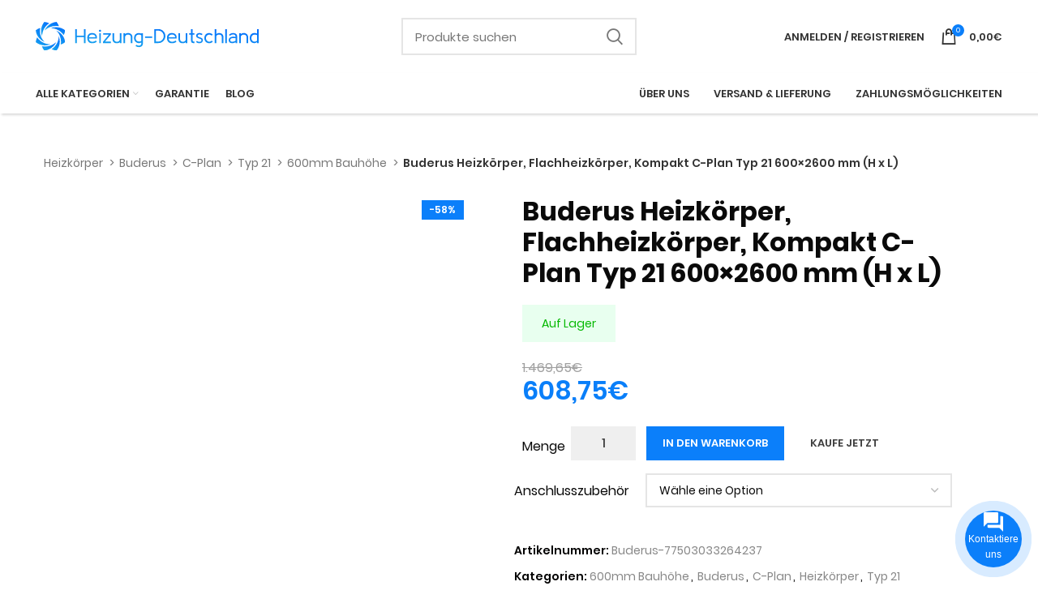

--- FILE ---
content_type: text/html; charset=UTF-8
request_url: https://heizung-deutschland.org/produkt/buderus-heizkoerper-flachheizkoerper-kompakt-c-plan-typ-21-600x2600-mm-h-x-l/
body_size: 50200
content:
<!DOCTYPE html>
<html lang="de">
<head><meta charset="UTF-8"><script>if(navigator.userAgent.match(/MSIE|Internet Explorer/i)||navigator.userAgent.match(/Trident\/7\..*?rv:11/i)){var href=document.location.href;if(!href.match(/[?&]nowprocket/)){if(href.indexOf("?")==-1){if(href.indexOf("#")==-1){document.location.href=href+"?nowprocket=1"}else{document.location.href=href.replace("#","?nowprocket=1#")}}else{if(href.indexOf("#")==-1){document.location.href=href+"&nowprocket=1"}else{document.location.href=href.replace("#","&nowprocket=1#")}}}}</script><script>(()=>{class RocketLazyLoadScripts{constructor(){this.v="2.0.3",this.userEvents=["keydown","keyup","mousedown","mouseup","mousemove","mouseover","mouseenter","mouseout","mouseleave","touchmove","touchstart","touchend","touchcancel","wheel","click","dblclick","input","visibilitychange"],this.attributeEvents=["onblur","onclick","oncontextmenu","ondblclick","onfocus","onmousedown","onmouseenter","onmouseleave","onmousemove","onmouseout","onmouseover","onmouseup","onmousewheel","onscroll","onsubmit"]}async t(){this.i(),this.o(),/iP(ad|hone)/.test(navigator.userAgent)&&this.h(),this.u(),this.l(this),this.m(),this.k(this),this.p(this),this._(),await Promise.all([this.R(),this.L()]),this.lastBreath=Date.now(),this.S(this),this.P(),this.D(),this.O(),this.M(),await this.C(this.delayedScripts.normal),await this.C(this.delayedScripts.defer),await this.C(this.delayedScripts.async),this.F("domReady"),await this.T(),await this.j(),await this.I(),this.F("windowLoad"),await this.A(),window.dispatchEvent(new Event("rocket-allScriptsLoaded")),this.everythingLoaded=!0,this.lastTouchEnd&&await new Promise((t=>setTimeout(t,500-Date.now()+this.lastTouchEnd))),this.H(),this.F("all"),this.U(),this.W()}i(){this.CSPIssue=sessionStorage.getItem("rocketCSPIssue"),document.addEventListener("securitypolicyviolation",(t=>{this.CSPIssue||"script-src-elem"!==t.violatedDirective||"data"!==t.blockedURI||(this.CSPIssue=!0,sessionStorage.setItem("rocketCSPIssue",!0))}),{isRocket:!0})}o(){window.addEventListener("pageshow",(t=>{this.persisted=t.persisted,this.realWindowLoadedFired=!0}),{isRocket:!0}),window.addEventListener("pagehide",(()=>{this.onFirstUserAction=null}),{isRocket:!0})}h(){let t;function e(e){t=e}window.addEventListener("touchstart",e,{isRocket:!0}),window.addEventListener("touchend",(function i(o){Math.abs(o.changedTouches[0].pageX-t.changedTouches[0].pageX)<10&&Math.abs(o.changedTouches[0].pageY-t.changedTouches[0].pageY)<10&&o.timeStamp-t.timeStamp<200&&(o.target.dispatchEvent(new PointerEvent("click",{target:o.target,bubbles:!0,cancelable:!0,detail:1})),event.preventDefault(),window.removeEventListener("touchstart",e,{isRocket:!0}),window.removeEventListener("touchend",i,{isRocket:!0}))}),{isRocket:!0})}q(t){this.userActionTriggered||("mousemove"!==t.type||this.firstMousemoveIgnored?"keyup"===t.type||"mouseover"===t.type||"mouseout"===t.type||(this.userActionTriggered=!0,this.onFirstUserAction&&this.onFirstUserAction()):this.firstMousemoveIgnored=!0),"click"===t.type&&t.preventDefault(),this.savedUserEvents.length>0&&(t.stopPropagation(),t.stopImmediatePropagation()),"touchstart"===this.lastEvent&&"touchend"===t.type&&(this.lastTouchEnd=Date.now()),"click"===t.type&&(this.lastTouchEnd=0),this.lastEvent=t.type,this.savedUserEvents.push(t)}u(){this.savedUserEvents=[],this.userEventHandler=this.q.bind(this),this.userEvents.forEach((t=>window.addEventListener(t,this.userEventHandler,{passive:!1,isRocket:!0})))}U(){this.userEvents.forEach((t=>window.removeEventListener(t,this.userEventHandler,{passive:!1,isRocket:!0}))),this.savedUserEvents.forEach((t=>{t.target.dispatchEvent(new window[t.constructor.name](t.type,t))}))}m(){this.eventsMutationObserver=new MutationObserver((t=>{const e="return false";for(const i of t){if("attributes"===i.type){const t=i.target.getAttribute(i.attributeName);t&&t!==e&&(i.target.setAttribute("data-rocket-"+i.attributeName,t),i.target["rocket"+i.attributeName]=new Function("event",t),i.target.setAttribute(i.attributeName,e))}"childList"===i.type&&i.addedNodes.forEach((t=>{if(t.nodeType===Node.ELEMENT_NODE)for(const i of t.attributes)this.attributeEvents.includes(i.name)&&i.value&&""!==i.value&&(t.setAttribute("data-rocket-"+i.name,i.value),t["rocket"+i.name]=new Function("event",i.value),t.setAttribute(i.name,e))}))}})),this.eventsMutationObserver.observe(document,{subtree:!0,childList:!0,attributeFilter:this.attributeEvents})}H(){this.eventsMutationObserver.disconnect(),this.attributeEvents.forEach((t=>{document.querySelectorAll("[data-rocket-"+t+"]").forEach((e=>{e.setAttribute(t,e.getAttribute("data-rocket-"+t)),e.removeAttribute("data-rocket-"+t)}))}))}k(t){Object.defineProperty(HTMLElement.prototype,"onclick",{get(){return this.rocketonclick||null},set(e){this.rocketonclick=e,this.setAttribute(t.everythingLoaded?"onclick":"data-rocket-onclick","this.rocketonclick(event)")}})}S(t){function e(e,i){let o=e[i];e[i]=null,Object.defineProperty(e,i,{get:()=>o,set(s){t.everythingLoaded?o=s:e["rocket"+i]=o=s}})}e(document,"onreadystatechange"),e(window,"onload"),e(window,"onpageshow");try{Object.defineProperty(document,"readyState",{get:()=>t.rocketReadyState,set(e){t.rocketReadyState=e},configurable:!0}),document.readyState="loading"}catch(t){console.log("WPRocket DJE readyState conflict, bypassing")}}l(t){this.originalAddEventListener=EventTarget.prototype.addEventListener,this.originalRemoveEventListener=EventTarget.prototype.removeEventListener,this.savedEventListeners=[],EventTarget.prototype.addEventListener=function(e,i,o){o&&o.isRocket||!t.B(e,this)&&!t.userEvents.includes(e)||t.B(e,this)&&!t.userActionTriggered||e.startsWith("rocket-")||t.everythingLoaded?t.originalAddEventListener.call(this,e,i,o):t.savedEventListeners.push({target:this,remove:!1,type:e,func:i,options:o})},EventTarget.prototype.removeEventListener=function(e,i,o){o&&o.isRocket||!t.B(e,this)&&!t.userEvents.includes(e)||t.B(e,this)&&!t.userActionTriggered||e.startsWith("rocket-")||t.everythingLoaded?t.originalRemoveEventListener.call(this,e,i,o):t.savedEventListeners.push({target:this,remove:!0,type:e,func:i,options:o})}}F(t){"all"===t&&(EventTarget.prototype.addEventListener=this.originalAddEventListener,EventTarget.prototype.removeEventListener=this.originalRemoveEventListener),this.savedEventListeners=this.savedEventListeners.filter((e=>{let i=e.type,o=e.target||window;return"domReady"===t&&"DOMContentLoaded"!==i&&"readystatechange"!==i||("windowLoad"===t&&"load"!==i&&"readystatechange"!==i&&"pageshow"!==i||(this.B(i,o)&&(i="rocket-"+i),e.remove?o.removeEventListener(i,e.func,e.options):o.addEventListener(i,e.func,e.options),!1))}))}p(t){let e;function i(e){return t.everythingLoaded?e:e.split(" ").map((t=>"load"===t||t.startsWith("load.")?"rocket-jquery-load":t)).join(" ")}function o(o){function s(e){const s=o.fn[e];o.fn[e]=o.fn.init.prototype[e]=function(){return this[0]===window&&t.userActionTriggered&&("string"==typeof arguments[0]||arguments[0]instanceof String?arguments[0]=i(arguments[0]):"object"==typeof arguments[0]&&Object.keys(arguments[0]).forEach((t=>{const e=arguments[0][t];delete arguments[0][t],arguments[0][i(t)]=e}))),s.apply(this,arguments),this}}if(o&&o.fn&&!t.allJQueries.includes(o)){const e={DOMContentLoaded:[],"rocket-DOMContentLoaded":[]};for(const t in e)document.addEventListener(t,(()=>{e[t].forEach((t=>t()))}),{isRocket:!0});o.fn.ready=o.fn.init.prototype.ready=function(i){function s(){parseInt(o.fn.jquery)>2?setTimeout((()=>i.bind(document)(o))):i.bind(document)(o)}return t.realDomReadyFired?!t.userActionTriggered||t.fauxDomReadyFired?s():e["rocket-DOMContentLoaded"].push(s):e.DOMContentLoaded.push(s),o([])},s("on"),s("one"),s("off"),t.allJQueries.push(o)}e=o}t.allJQueries=[],o(window.jQuery),Object.defineProperty(window,"jQuery",{get:()=>e,set(t){o(t)}})}P(){const t=new Map;document.write=document.writeln=function(e){const i=document.currentScript,o=document.createRange(),s=i.parentElement;let n=t.get(i);void 0===n&&(n=i.nextSibling,t.set(i,n));const c=document.createDocumentFragment();o.setStart(c,0),c.appendChild(o.createContextualFragment(e)),s.insertBefore(c,n)}}async R(){return new Promise((t=>{this.userActionTriggered?t():this.onFirstUserAction=t}))}async L(){return new Promise((t=>{document.addEventListener("DOMContentLoaded",(()=>{this.realDomReadyFired=!0,t()}),{isRocket:!0})}))}async I(){return this.realWindowLoadedFired?Promise.resolve():new Promise((t=>{window.addEventListener("load",t,{isRocket:!0})}))}M(){this.pendingScripts=[];this.scriptsMutationObserver=new MutationObserver((t=>{for(const e of t)e.addedNodes.forEach((t=>{"SCRIPT"!==t.tagName||t.noModule||t.isWPRocket||this.pendingScripts.push({script:t,promise:new Promise((e=>{const i=()=>{const i=this.pendingScripts.findIndex((e=>e.script===t));i>=0&&this.pendingScripts.splice(i,1),e()};t.addEventListener("load",i,{isRocket:!0}),t.addEventListener("error",i,{isRocket:!0}),setTimeout(i,1e3)}))})}))})),this.scriptsMutationObserver.observe(document,{childList:!0,subtree:!0})}async j(){await this.J(),this.pendingScripts.length?(await this.pendingScripts[0].promise,await this.j()):this.scriptsMutationObserver.disconnect()}D(){this.delayedScripts={normal:[],async:[],defer:[]},document.querySelectorAll("script[type$=rocketlazyloadscript]").forEach((t=>{t.hasAttribute("data-rocket-src")?t.hasAttribute("async")&&!1!==t.async?this.delayedScripts.async.push(t):t.hasAttribute("defer")&&!1!==t.defer||"module"===t.getAttribute("data-rocket-type")?this.delayedScripts.defer.push(t):this.delayedScripts.normal.push(t):this.delayedScripts.normal.push(t)}))}async _(){await this.L();let t=[];document.querySelectorAll("script[type$=rocketlazyloadscript][data-rocket-src]").forEach((e=>{let i=e.getAttribute("data-rocket-src");if(i&&!i.startsWith("data:")){i.startsWith("//")&&(i=location.protocol+i);try{const o=new URL(i).origin;o!==location.origin&&t.push({src:o,crossOrigin:e.crossOrigin||"module"===e.getAttribute("data-rocket-type")})}catch(t){}}})),t=[...new Map(t.map((t=>[JSON.stringify(t),t]))).values()],this.N(t,"preconnect")}async $(t){if(await this.G(),!0!==t.noModule||!("noModule"in HTMLScriptElement.prototype))return new Promise((e=>{let i;function o(){(i||t).setAttribute("data-rocket-status","executed"),e()}try{if(navigator.userAgent.includes("Firefox/")||""===navigator.vendor||this.CSPIssue)i=document.createElement("script"),[...t.attributes].forEach((t=>{let e=t.nodeName;"type"!==e&&("data-rocket-type"===e&&(e="type"),"data-rocket-src"===e&&(e="src"),i.setAttribute(e,t.nodeValue))})),t.text&&(i.text=t.text),t.nonce&&(i.nonce=t.nonce),i.hasAttribute("src")?(i.addEventListener("load",o,{isRocket:!0}),i.addEventListener("error",(()=>{i.setAttribute("data-rocket-status","failed-network"),e()}),{isRocket:!0}),setTimeout((()=>{i.isConnected||e()}),1)):(i.text=t.text,o()),i.isWPRocket=!0,t.parentNode.replaceChild(i,t);else{const i=t.getAttribute("data-rocket-type"),s=t.getAttribute("data-rocket-src");i?(t.type=i,t.removeAttribute("data-rocket-type")):t.removeAttribute("type"),t.addEventListener("load",o,{isRocket:!0}),t.addEventListener("error",(i=>{this.CSPIssue&&i.target.src.startsWith("data:")?(console.log("WPRocket: CSP fallback activated"),t.removeAttribute("src"),this.$(t).then(e)):(t.setAttribute("data-rocket-status","failed-network"),e())}),{isRocket:!0}),s?(t.fetchPriority="high",t.removeAttribute("data-rocket-src"),t.src=s):t.src="data:text/javascript;base64,"+window.btoa(unescape(encodeURIComponent(t.text)))}}catch(i){t.setAttribute("data-rocket-status","failed-transform"),e()}}));t.setAttribute("data-rocket-status","skipped")}async C(t){const e=t.shift();return e?(e.isConnected&&await this.$(e),this.C(t)):Promise.resolve()}O(){this.N([...this.delayedScripts.normal,...this.delayedScripts.defer,...this.delayedScripts.async],"preload")}N(t,e){this.trash=this.trash||[];let i=!0;var o=document.createDocumentFragment();t.forEach((t=>{const s=t.getAttribute&&t.getAttribute("data-rocket-src")||t.src;if(s&&!s.startsWith("data:")){const n=document.createElement("link");n.href=s,n.rel=e,"preconnect"!==e&&(n.as="script",n.fetchPriority=i?"high":"low"),t.getAttribute&&"module"===t.getAttribute("data-rocket-type")&&(n.crossOrigin=!0),t.crossOrigin&&(n.crossOrigin=t.crossOrigin),t.integrity&&(n.integrity=t.integrity),t.nonce&&(n.nonce=t.nonce),o.appendChild(n),this.trash.push(n),i=!1}})),document.head.appendChild(o)}W(){this.trash.forEach((t=>t.remove()))}async T(){try{document.readyState="interactive"}catch(t){}this.fauxDomReadyFired=!0;try{await this.G(),document.dispatchEvent(new Event("rocket-readystatechange")),await this.G(),document.rocketonreadystatechange&&document.rocketonreadystatechange(),await this.G(),document.dispatchEvent(new Event("rocket-DOMContentLoaded")),await this.G(),window.dispatchEvent(new Event("rocket-DOMContentLoaded"))}catch(t){console.error(t)}}async A(){try{document.readyState="complete"}catch(t){}try{await this.G(),document.dispatchEvent(new Event("rocket-readystatechange")),await this.G(),document.rocketonreadystatechange&&document.rocketonreadystatechange(),await this.G(),window.dispatchEvent(new Event("rocket-load")),await this.G(),window.rocketonload&&window.rocketonload(),await this.G(),this.allJQueries.forEach((t=>t(window).trigger("rocket-jquery-load"))),await this.G();const t=new Event("rocket-pageshow");t.persisted=this.persisted,window.dispatchEvent(t),await this.G(),window.rocketonpageshow&&window.rocketonpageshow({persisted:this.persisted})}catch(t){console.error(t)}}async G(){Date.now()-this.lastBreath>45&&(await this.J(),this.lastBreath=Date.now())}async J(){return document.hidden?new Promise((t=>setTimeout(t))):new Promise((t=>requestAnimationFrame(t)))}B(t,e){return e===document&&"readystatechange"===t||(e===document&&"DOMContentLoaded"===t||(e===window&&"DOMContentLoaded"===t||(e===window&&"load"===t||e===window&&"pageshow"===t)))}static run(){(new RocketLazyLoadScripts).t()}}RocketLazyLoadScripts.run()})();</script>
	
	<link rel="profile" href="https://gmpg.org/xfn/11">
	<link rel="pingback" href="https://heizung-deutschland.org/xmlrpc.php">

			<script type="rocketlazyloadscript">window.MSInputMethodContext && document.documentMode && document.write('<script src="https://heizung-deutschland.org/wp-content/themes/woodmart/js/libs/ie11CustomProperties.min.js" data-rocket-defer defer><\/script>');</script>
		<meta name='robots' content='index, follow, max-image-preview:large, max-snippet:-1, max-video-preview:-1' />

	<!-- This site is optimized with the Yoast SEO plugin v26.6 - https://yoast.com/wordpress/plugins/seo/ -->
	<title>Buderus Heizkörper, Flachheizkörper, Kompakt C-Plan Typ 21 600x2600 mm (H x L) mit Rabatt</title>
<link crossorigin data-rocket-preload as="font" href="https://heizung-deutschland.org/wp-content/uploads/2023/05/poppins-regular.woff2" rel="preload">
<style id="rocket-critical-css">.pl-contact{font-size:12px;font-weight:400;font-family:Arial,sans-serif!important;position:fixed;display:block;right:var(--pl-margin-right);bottom:var(--pl-margin-bottom);z-index:9999}.pl-contact p{padding:0;margin:0}.pl-contact svg{width:24px;height:24px}.pl-contact button{color:var(--pl-main-color)}.pl-contact button p{color:#000}.pl-contact__list{display:none;position:relative;margin-bottom:7px;padding:5px;background-color:#fff;border-radius:7px;color:var(--pl-main-color);font-size:15px;box-shadow:0 0 40px var(--pl-main-color-20);z-index:0}.pl-contact__list::before{content:'';position:absolute;bottom:-6px;right:25px;left:auto;display:inline-block!important;border-right:8px solid transparent;border-top:8px solid #ffffff;border-left:8px solid transparent}.pl-contact__item>.pl-contact__item-open{padding:10px 5px;display:flex;width:100%;align-items:center;justify-content:flex-start;background:#fff;border:0;text-transform:none}.pl-contact__item-open p{padding-left:10px}.pl-contact__btn{margin-left:auto;background-color:var(--pl-main-color);color:#fff;box-shadow:0 0 0 var(--pl-main-color-40);animation:pullse 2s infinite;border-radius:50%;overflow:hidden;width:70px;height:70px;display:flex;flex-direction:column;justify-content:center;align-items:center;text-align:center}#pl-contact__toggle{padding:0;margin:0;position:absolute;display:block;width:70px;height:70px;opacity:0}#pl-contact-svg--close{display:none}@keyframes pullse{0%{box-shadow:0 0 0 0 var(--pl-main-color-40)}40%{box-shadow:0 0 0 20px var(--pl-main-color-0)}100%{box-shadow:0 0 0 0 var(--pl-main-color-0)}}.pl-form{display:none;max-width:315px;margin-bottom:7px;position:relative;font-size:14px;border-radius:7px;box-shadow:0 0 40px rgba(0,0,0,0.2);z-index:1}.pl-form__header{border-radius:7px 7px 0 0;padding:18px 15px;background-color:var(--pl-main-color);color:#fff}.pl-form__header p{padding-right:15px;font-size:16px}.pl-form__body{position:relative;top:-1px;padding:18px 15px;min-height:88px;border-radius:0 0 7px 7px;color:#000;background-color:#fff}.pl-contact .pl-form__body input,.pl-contact .pl-form__body textarea{margin-bottom:10px;width:100%;border:1px solid #dddddd;padding:7px 10px;border-radius:5px;background-color:#f5f5f5}.pl-contact .pl-form__body textarea{resize:none;min-height:80px}.pl-contact .pl-form__body input[type='submit']{margin:0;background-color:var(--pl-main-color);color:#fff}.pl-form__close{position:absolute;height:20px;text-align:center;width:20px;line-height:20px;top:10px;right:10px;background-color:rgba(255,255,255,0.9);color:var(--pl-main-color);border-radius:50%}.pl-contact .pl-form .wpcf7-response-output{margin-bottom:0}.pl-contact .pl-form .wpcf7{position:relative;z-index:1}.pl-contact .pl-form form{background-color:#fff}.pl-form::before{content:'';position:absolute;bottom:-6px;right:25px;left:auto;display:inline-block!important;border-right:8px solid transparent;border-top:8px solid #fff;border-left:8px solid transparent}.pl-loader{position:absolute;top:0;left:0;width:100%;display:flex;justify-content:center;align-items:center;min-height:88px;z-index:0}.pl-loader__body{width:50px;--b:8px;aspect-ratio:1;border-radius:50%;padding:1px;background:conic-gradient(#0000 10%,var(--pl-main-color)) content-box;-webkit-mask:repeating-conic-gradient(#0000 0deg,#000 1deg 20deg,#0000 21deg 36deg),radial-gradient(farthest-side,#0000 calc(100% - var(--b) - 1px),#000 calc(100% - var(--b)));-webkit-mask-composite:destination-in;mask-composite:intersect;animation:pl-loader 1s infinite steps(10)}@keyframes pl-loader{to{transform:rotate(1turn)}}:root{--direction-multiplier:1}.elementor-screen-only,.screen-reader-text{height:1px;margin:-1px;overflow:hidden;padding:0;position:absolute;top:-10000em;width:1px;clip:rect(0,0,0,0);border:0}.elementor *,.elementor :after,.elementor :before{box-sizing:border-box}.elementor a{box-shadow:none;text-decoration:none}.elementor img{border:none;border-radius:0;box-shadow:none;height:auto;max-width:100%}.elementor-widget-wrap .elementor-element.elementor-widget__width-auto{max-width:100%}.elementor-element{--flex-direction:initial;--flex-wrap:initial;--justify-content:initial;--align-items:initial;--align-content:initial;--gap:initial;--flex-basis:initial;--flex-grow:initial;--flex-shrink:initial;--order:initial;--align-self:initial;align-self:var(--align-self);flex-basis:var(--flex-basis);flex-grow:var(--flex-grow);flex-shrink:var(--flex-shrink);order:var(--order)}:root{--page-title-display:block}h1.entry-title{display:var(--page-title-display)}.elementor-section{position:relative}.elementor-section .elementor-container{display:flex;margin-left:auto;margin-right:auto;position:relative}@media (max-width:1024px){.elementor-section .elementor-container{flex-wrap:wrap}}.elementor-section.elementor-section-boxed>.elementor-container{max-width:1140px}.elementor-widget-wrap{align-content:flex-start;flex-wrap:wrap;position:relative;width:100%}.elementor:not(.elementor-bc-flex-widget) .elementor-widget-wrap{display:flex}.elementor-widget-wrap>.elementor-element{width:100%}.elementor-widget{position:relative}.elementor-widget:not(:last-child){margin-bottom:var(--kit-widget-spacing,20px)}.elementor-widget:not(:last-child).elementor-widget__width-auto{margin-bottom:0}.elementor-column{display:flex;min-height:1px;position:relative}.elementor-column-gap-default>.elementor-column>.elementor-element-populated{padding:10px}@media (min-width:768px){.elementor-column.elementor-col-50{width:50%}.elementor-column.elementor-col-100{width:100%}}@media (max-width:767px){.elementor-column{width:100%}}@media (prefers-reduced-motion:no-preference){html{scroll-behavior:smooth}}.elementor-kit-5{--e-global-color-primary:#6EC1E4;--e-global-color-secondary:#54595F;--e-global-color-text:#7A7A7A;--e-global-color-accent:#61CE70;--e-global-typography-primary-font-family:"Roboto";--e-global-typography-primary-font-weight:600;--e-global-typography-secondary-font-family:"Roboto Slab";--e-global-typography-secondary-font-weight:400;--e-global-typography-text-font-family:"Roboto";--e-global-typography-text-font-weight:400;--e-global-typography-accent-font-family:"Roboto";--e-global-typography-accent-font-weight:500}.elementor-section.elementor-section-boxed>.elementor-container{max-width:1140px}.elementor-widget:not(:last-child){margin-block-end:20px}.elementor-element{--widgets-spacing:20px 20px;--widgets-spacing-row:20px;--widgets-spacing-column:20px}h1.entry-title{display:var(--page-title-display)}@media (max-width:1024px){.elementor-section.elementor-section-boxed>.elementor-container{max-width:1024px}}@media (max-width:767px){.elementor-section.elementor-section-boxed>.elementor-container{max-width:767px}}.container{width:100%;padding-right:15px;padding-left:15px;margin-right:auto;margin-left:auto}.row{display:flex;flex-wrap:wrap;margin-right:-15px;margin-left:-15px}.col-12{position:relative;width:100%;min-height:1px;padding-right:15px;padding-left:15px}.col-12{flex:0 0 100%;max-width:100%}.align-items-start{align-items:flex-start!important}:root{--wd-text-line-height:1.6;--wd-brd-radius:0.01px;--wd-form-color:inherit;--wd-form-placeholder-color:inherit;--wd-form-bg:transparent;--wd-form-brd-color:rgba(0,0,0,0.1);--wd-form-brd-color-focus:rgba(0,0,0,0.15);--wd-form-chevron:url([data-uri]);--wd-main-bgcolor:#fff;--wd-scroll-w:.001px;--wd-admin-bar-h:.001px;--wd-tags-mb:20px;--wd-block-spacing:20px;--color-gray-100:#f7f7f7;--color-gray-200:#f1f1f1;--color-gray-300:#bbb;--color-gray-400:#a5a5a5;--color-gray-500:#777;--color-gray-600:#666;--color-gray-700:#555;--color-gray-800:#333;--color-gray-900:#242424;--bgcolor-white-rgb:255,255,255;--bgcolor-white:#fff;--bgcolor-gray-100:#f7f7f7;--bgcolor-gray-200:#f7f7f7;--bgcolor-gray-300:#f1f1f1;--brdcolor-gray-200:rgba(0,0,0,0.075);--brdcolor-gray-300:rgba(0,0,0,0.105);--brdcolor-gray-400:rgba(0,0,0,0.12)}html,body,div,span,h1,h2,p,a,del,img,ins,ul,li,fieldset,form,label,table,tbody,tr,td,figure,header,nav,section{margin:0;padding:0;border:0;vertical-align:baseline;font:inherit;font-size:100%}*,*:before,*:after{-webkit-box-sizing:border-box;-moz-box-sizing:border-box;box-sizing:border-box}html{line-height:1;-webkit-text-size-adjust:100%;font-family:sans-serif}ul{list-style:none;margin-bottom:var(--list-mb);padding-left:var(--li-pl);--list-mb:20px;--li-mb:10px;--li-pl:17px}td{vertical-align:middle;text-align:left}a img{border:none}figure,header,nav,section{display:block}a,button,input{touch-action:manipulation}button,input,textarea{margin:0;color:inherit;font:inherit}button{overflow:visible}button,html input[type="button"],input[type="submit"]{-webkit-appearance:button}button::-moz-focus-inner,input::-moz-focus-inner{padding:0;border:0;padding:0;border:0}body{overflow-x:hidden;margin:0;background-color:#fff;color:var(--wd-text-color);text-rendering:optimizeLegibility;font-weight:var(--wd-text-font-weight);font-style:var(--wd-text-font-style);font-size:var(--wd-text-font-size);font-family:var(--wd-text-font);-webkit-font-smoothing:antialiased;-moz-osx-font-smoothing:grayscale;line-height:var(--wd-text-line-height)}p{margin-bottom:var(--wd-tags-mb)}a{color:var(--wd-link-color);text-decoration:none}label{display:block;margin-bottom:5px;color:var(--wd-title-color);vertical-align:middle;font-weight:400}.required{border:none;color:#E01020;font-size:16px;line-height:1}ins{text-decoration:none}fieldset{margin-bottom:20px;padding:20px 40px;border:2px solid var(--brdcolor-gray-300);border-radius:var(--wd-brd-radius)}img{max-width:100%;height:auto;border:0;vertical-align:middle}svg:not(:root){overflow:hidden}h1{font-size:28px}h2{font-size:24px}h1,h2,.title{display:block;margin-bottom:var(--wd-tags-mb);color:var(--wd-title-color);text-transform:var(--wd-title-transform);font-weight:var(--wd-title-font-weight);font-style:var(--wd-title-font-style);font-family:var(--wd-title-font);line-height:1.4}.wd-entities-title{display:block;color:var(--wd-entities-title-color);word-wrap:break-word;font-weight:var(--wd-entities-title-font-weight);font-style:var(--wd-entities-title-font-style);font-family:var(--wd-entities-title-font);text-transform:var(--wd-entities-title-transform);line-height:1.4}li{margin-bottom:var(--li-mb)}li:last-child{margin-bottom:0}li>ul{margin-top:var(--li-mb);margin-bottom:0}ul{list-style:disc}.wd-sub-menu,.wd-nav{list-style:none;--li-pl:0}.wd-sub-menu,.wd-nav{--list-mb:0;--li-mb:0}.text-center{--text-align:center;text-align:center}.text-right{--text-align:right;text-align:right}.text-left{--text-align:left;text-align:left}.color-scheme-dark{--color-gray-100:#f7f7f7;--color-gray-200:#f1f1f1;--color-gray-300:#bbb;--color-gray-400:#a5a5a5;--color-gray-500:#777;--color-gray-600:#666;--color-gray-700:#555;--color-gray-800:#333;--color-gray-900:#242424;--bgcolor-white-rgb:255,255,255;--bgcolor-white:#fff;--bgcolor-gray-100:#f7f7f7;--bgcolor-gray-200:#f7f7f7;--bgcolor-gray-300:#f1f1f1;--brdcolor-gray-200:rgba(0,0,0,0.075);--brdcolor-gray-300:rgba(0,0,0,0.105);--brdcolor-gray-400:rgba(0,0,0,0.12);--wd-text-color:#777;--wd-title-color:#242424;--wd-entities-title-color:#333;--wd-entities-title-color-hover:rgba(51,51,51,0.65);--wd-link-color:#333;--wd-link-color-hover:#242424;--wd-form-brd-color:rgba(0,0,0,0.1);--wd-form-brd-color-focus:rgba(0,0,0,0.15);--wd-form-placeholder-color:#777;color:var(--wd-text-color)}.clear{clear:both;width:100%}.reset-last-child>*:last-child{margin-bottom:0}@keyframes wd-fadeIn{from{opacity:0}to{opacity:1}}table{margin-bottom:35px;width:100%;border-spacing:0;border-collapse:collapse;line-height:1.4}table td{padding:15px 12px;border-bottom:1px solid var(--brdcolor-gray-300)}input[type='email'],input[type='number'],input[type='tel'],input[type='text'],input[type='password'],textarea{-webkit-appearance:none;-moz-appearance:none;appearance:none}input[type='email'],input[type='number'],input[type='text'],input[type='tel'],input[type='password'],textarea{padding:0 15px;max-width:100%;width:100%;height:42px;border:var(--wd-form-brd-width) solid var(--wd-form-brd-color);border-radius:var(--wd-form-brd-radius);color:var(--wd-form-color);background-color:var(--wd-form-bg);box-shadow:none;vertical-align:middle;font-size:14px}::-webkit-input-placeholder{color:var(--wd-form-placeholder-color)}::-moz-placeholder{color:var(--wd-form-placeholder-color)}:-moz-placeholder{color:var(--wd-form-placeholder-color)}input[type="checkbox"]{box-sizing:border-box;margin-top:0;margin-right:5px;padding:0;vertical-align:middle}input[type="number"]{padding:0;text-align:center}input[type="number"]::-webkit-inner-spin-button,input[type="number"]::-webkit-outer-spin-button{height:auto}textarea{overflow:auto;padding:10px 15px;min-height:190px}input:-webkit-autofill{border-color:var(--wd-form-brd-color);-webkit-box-shadow:0 0 0 1000px var(--wd-form-bg) inset;-webkit-text-fill-color:var(--wd-form-color)}.btn,.button,button,[type="submit"],[type="button"]{padding:12px 20px;font-size:13px;line-height:18px;background-color:#F3F3F3;color:#3E3E3E;position:relative;display:inline-flex;align-items:center;justify-content:center;outline:none;border-width:0;border-style:solid;border-color:transparent;border-radius:0;box-shadow:none;vertical-align:middle;text-align:center;text-decoration:none;text-transform:uppercase;text-shadow:none;font-weight:600}.wd-scroll-content{overflow:hidden;overflow-y:auto;-webkit-overflow-scrolling:touch;max-height:50vh;scrollbar-width:thin}.wd-dropdown{position:absolute;top:100%;left:0;z-index:380;margin:15px 0 0;background-color:var(--bgcolor-white);background-position:bottom right;background-clip:border-box;background-repeat:no-repeat;box-shadow:0 0 3px rgba(0,0,0,0.15);text-align:left;border-radius:calc(var(--wd-brd-radius) / 2);visibility:hidden;opacity:0;transform:translateY(15px) translateZ(0)}.wd-dropdown:after{content:"";position:absolute;right:0;bottom:100%;left:0;height:15px}.wd-dropdown-menu{min-height:var(--wd-dropdown-height);width:var(--wd-dropdown-width);background-image:var(--wd-dropdown-bg-img)}.wd-dropdown-menu.wd-design-default{padding:12px 20px;--wd-dropdown-width:220px}.wd-dropdown-menu.wd-design-default>.container{padding:0;width:auto}.wd-heading{display:flex;flex:0 0 auto;align-items:center;justify-content:flex-end;padding:20px 15px;border-bottom:1px solid var(--brdcolor-gray-300)}.wd-heading .title{flex:1 1 auto;margin-bottom:0;font-size:20px}.wd-heading .wd-action-btn{flex:0 0 auto;text-transform:uppercase}.wd-heading .wd-action-btn>a{height:25px}.wd-side-hidden{position:fixed;top:var(--wd-admin-bar-h);bottom:0;z-index:500;overflow:hidden;overflow-y:auto;-webkit-overflow-scrolling:touch;width:340px;background-color:var(--bgcolor-white)}.wd-side-hidden.wd-left{right:auto;left:0;transform:translate3d(-100%,0,0)}.wd-side-hidden.wd-right{right:0;left:auto;transform:translate3d(100%,0,0)}.wd-sub-menu{--sub-menu-color:#848484;--sub-menu-color-hover:var(--wd-primary-color)}.wd-sub-menu li{position:relative}.wd-sub-menu li>a{position:relative;display:flex;align-items:center;padding-top:8px;padding-bottom:8px;color:var(--sub-menu-color);font-size:14px;line-height:1.3}.wd-nav{--nav-gap:10px;display:inline-flex;justify-content:var(--text-align);flex-wrap:wrap;margin-right:calc(var(--nav-gap) / -1);margin-left:calc(var(--nav-gap) / -1);text-align:left}.wd-nav>li{position:relative}.wd-nav>li>a{position:relative;display:flex;align-items:center;flex-direction:row;padding-right:var(--nav-gap);padding-left:var(--nav-gap);font-weight:600;font-size:13px;text-transform:uppercase;line-height:1.2}.wd-nav>li.menu-item-has-children>a:after{margin-left:4px;font-weight:normal;font-style:normal;font-size:50%;content:"\f129";font-family:"woodmart-font"}.wd-nav.wd-gap-m{--nav-gap:15px}.wd-nav[class*="wd-style-"]{--nav-color:#333;--nav-color-hover:rgba(51,51,51,0.7);--nav-color-active:rgba(51,51,51,0.7);--nav-chevron-color:rgba(82, 82, 82, .45)}.wd-nav[class*="wd-style-"]>li>a{color:var(--nav-color)}.wd-nav[class*="wd-style-"]>li.wd-active>a,.wd-nav[class*="wd-style-"]>li.active>a{color:var(--nav-color-active)}.wd-nav[class*="wd-style-"]>li.menu-item-has-children>a:after{color:var(--nav-chevron-color)}.wd-nav.wd-style-default{--nav-color-hover:var(--wd-primary-color);--nav-color-active:var(--wd-primary-color)}.wd-nav[class*="wd-style-underline"] .nav-link-text{line-height:1.2;position:relative;display:inline-block;padding-top:1px;padding-bottom:1px}.wd-nav[class*="wd-style-underline"] .nav-link-text:after{content:'';position:absolute;top:100%;left:0;width:0;height:2px;background-color:var(--wd-primary-color)}.wd-nav[class*="wd-style-underline"]>li.wd-active>a .nav-link-text:after,.wd-nav[class*="wd-style-underline"]>li.active>a .nav-link-text:after{width:100%}div.wpcf7-response-output{position:relative;display:flex;align-items:center;flex-wrap:wrap;margin-bottom:20px;padding-top:10px;padding-bottom:10px;padding-right:30px;padding-left:65px;min-height:60px;border:none;border-radius:calc(var(--wd-brd-radius) / 2)}div.wpcf7-response-output:before{position:absolute;top:50%;left:24px;margin-top:-9px;font-size:18px;line-height:18px;font-family:"woodmart-font"}.wpcf7 form:not(.sent) .wpcf7-response-output{background-color:var(--notices-warning-bg);color:var(--notices-warning-color)}.wpcf7 form:not(.sent) .wpcf7-response-output:before{content:"\f100"}.wd-close-side{position:fixed;top:0;left:0;width:100%;height:100%;z-index:400;opacity:0;visibility:hidden;background-color:rgba(0,0,0,0.7)}.wd-action-btn{display:inline-flex;vertical-align:middle;--action-btn-color:var(--color-gray-800);--action-btn-hover-color:var(--color-gray-500)}.wd-action-btn>a{display:inline-flex;align-items:center;justify-content:center;color:var(--action-btn-color)}.wd-action-btn>a:before{font-family:"woodmart-font"}.wd-action-btn>a:after{position:absolute;top:calc(50% - .5em);left:0;opacity:0;content:"";display:inline-block;width:1em;height:1em;border:1px solid rgba(0,0,0,0);border-left-color:var(--color-gray-900);border-radius:50%;vertical-align:middle}.wd-action-btn.wd-style-text{font-size:0;line-height:1}.wd-action-btn.wd-style-text>a{position:relative;font-weight:600;font-size:14px;line-height:1}.wd-action-btn.wd-style-text>a:before{display:flex;align-items:center;justify-content:center;margin-right:.45em;width:1em;height:1em;font-weight:400}.wd-cross-icon>a:before{font-size:10px;content:"\f112"}.wd-cross-icon>a:after{font-size:12px}.wd-cross-icon.wd-style-text>a:before{font-weight:600}.wd-cross-icon.wd-style-text>a:after{left:-2px}.widget{line-height:1.4;--wd-link-color:var(--color-gray-500);--wd-link-color-hover:var(--color-gray-800)}.widget-title{margin-bottom:20px;color:var(--wd-widget-title-color);text-transform:var(--wd-widget-title-transform);font-weight:var(--wd-widget-title-font-weight);font-style:var(--wd-widget-title-font-style);font-size:var(--wd-widget-title-font-size);font-family:var(--wd-widget-title-font)}.widget{margin-bottom:30px;padding-bottom:30px;border-bottom:1px solid var(--brdcolor-gray-300)}.widget:last-child{margin-bottom:0;padding-bottom:0;border-bottom:none}.website-wrapper{position:relative;overflow:hidden;background-color:var(--wd-main-bgcolor)}.main-page-wrapper{margin-top:-40px;padding-top:40px;min-height:50vh;background-color:var(--wd-main-bgcolor)}.site-content{margin-bottom:40px}.btn-size-default{padding:12px 20px;font-size:13px;line-height:18px}.btn-style-bordered.btn-size-default{padding:10px 20px}.btn.btn-style-bordered{border-width:2px}.btn.btn-style-bordered:not(:hover){background-color:transparent!important}.btn-icon-pos-right{flex-direction:row}@media (min-width:1025px){.wd-scroll{--scrollbar-track-bg:rgba(0,0,0,0.05);--scrollbar-thumb-bg:rgba(0,0,0,0.12)}.wd-scroll ::-webkit-scrollbar{width:5px}.wd-scroll ::-webkit-scrollbar-track{background-color:var(--scrollbar-track-bg)}.wd-scroll ::-webkit-scrollbar-thumb{background-color:var(--scrollbar-thumb-bg)}}@media (max-width:1024px){.wd-side-hidden{width:300px;z-index:99999}.wd-close-side{top:-150px;height:calc(100vh + 300px)}}.wd-lazy-load{width:100%;transform:translateZ(0)}.owl-carousel .wd-lazy-load{transform:none}.wd-lazy-blur{filter:blur(2vw)}div.wpcf7-response-output{display:none;margin:0 0 20px}.wd-breadcrumbs{vertical-align:middle}.woocommerce-breadcrumb{display:inline-flex;align-items:center;flex-wrap:wrap;color:var(--color-gray-800)}.woocommerce-breadcrumb a{margin-right:6px}.woocommerce-breadcrumb a:after{content:"/";margin-left:5px}.woocommerce-breadcrumb a{color:var(--color-gray-500)}.woocommerce-breadcrumb .breadcrumb-last{margin-right:8px;font-weight:600}.woocommerce-breadcrumb .breadcrumb-last:last-child{margin-right:0}.amount{color:var(--wd-primary-color);font-weight:600}del .amount{color:var(--color-gray-300);font-weight:400}.price{color:var(--wd-primary-color)}.price .amount{font-size:inherit}.price del{color:var(--color-gray-300);font-size:90%}.price ins{padding:0;background-color:transparent;color:var(--wd-primary-color);text-decoration:none;opacity:1}.woocommerce-notices-wrapper:empty{display:none}.wd-wc-notices{margin-bottom:0!important}[class*="screen-reader"]{position:absolute!important;clip:rect(1px,1px,1px,1px)}.quantity:not(.hidden)+button{margin-left:10px}.single_add_to_cart_button{border-radius:var(--btn-shop-brd-radius);color:var(--btn-shop-color);box-shadow:var(--btn-shop-box-shadow);background-color:var(--btn-shop-bgcolor)}.cart:not(.variations_form):not(.grouped_form){margin-bottom:15px}.cart:not(.variations_form):not(.grouped_form)>*{margin-bottom:10px}.single_add_to_cart_button:before{content:"";position:absolute;top:0;right:0;left:0;bottom:0;opacity:0;z-index:1;border-radius:inherit;background-color:inherit;box-shadow:inherit}.single_add_to_cart_button:after{position:absolute;top:50%;left:50%;margin-top:-9px;margin-left:-9px;opacity:0;z-index:2;content:"";display:inline-block;width:18px;height:18px;border:1px solid rgba(0,0,0,0);border-left-color:currentColor;border-radius:50%;vertical-align:middle}div.quantity{display:inline-flex;vertical-align:top;white-space:nowrap;font-size:0}div.quantity input[type=number]::-webkit-inner-spin-button,div.quantity input[type=number]::-webkit-outer-spin-button,div.quantity input[type="number"]{margin:0;-webkit-appearance:none;-moz-appearance:none;appearance:none}div.quantity input[type="number"],div.quantity input[type="button"]{display:inline-block;color:var(--wd-form-color)}div.quantity input[type="number"]{width:30px;height:42px;border-radius:0;border-right:none;border-left:none}div.quantity input[type="button"]{padding:0 5px;min-width:25px;height:42px;border:var(--wd-form-brd-width) solid var(--wd-form-brd-color);background:var(--wd-form-bg);box-shadow:none}div.quantity .minus{border-start-start-radius:var(--wd-form-brd-radius);border-end-start-radius:var(--wd-form-brd-radius)}div.quantity .plus{border-start-end-radius:var(--wd-form-brd-radius);border-end-end-radius:var(--wd-form-brd-radius)}.product_meta>span{display:block}.product_meta>span:not(:last-child){margin-bottom:10px}.product_meta a{color:var(--wd-text-color)}.product_meta .meta-label{color:var(--color-gray-800);font-weight:600}.product_title{font-size:34px;line-height:1.2}@media (max-width:1024px){.product_title{margin-bottom:15px;font-size:24px}}@media (max-width:768.98px){.product_title{font-size:20px}}.price .amount{font-size:18px;color:#0A7FF9}.price del .amount,.price del{font-size:14px;color:#F90A0A}.price del,.price ins{display:block}.whb-header-bottom{box-shadow:1.95px 1.95px 2.6px rgba(0,0,0,0.15)}.woocommerce-breadcrumb a:after{content:'>'}.woocommerce-breadcrumb a:first-of-type{display:none}.single__partner-cf7 form{margin-left:auto;width:80%}.single__partner-cf7--full form{margin:0 auto;width:100%}.single__partner-cf7 input,.single__partner-cf7 textarea{margin-bottom:24px;border:1px solid #F5F5F5;background-color:#F5F5F5}.single__partner-cf7 input[type="submit"]{width:100%;margin-bottom:0;color:#fff;border:1px solid #0A7FF9;background-color:#0A7FF9}.product-type-simple .wd-entities-title{flex-grow:1}.label-attribute-pa_brand{display:none}@media only screen and (min-width:1024px){.menu-all-cat2 ul.wd-sub-menu{display:grid;grid-gap:0 10px;grid-auto-flow:column;grid-template-rows:repeat(8,minmax(0,1fr))}.menu-all-cat2 .wd-dropdown-menu{width:auto}}.single-prod .price .amount{font-size:32px}.single-prod .price del .amount,.single-prod .price del{font-size:16px;color:#A0A0A0}.single-prod__galery .woocommerce-product-gallery__image{height:480px}.single-prod__galery .woocommerce-product-gallery__image a img{height:100%;width:100%;object-fit:contain}.single-prod__auf-lager{margin-right:24px;display:inline-block;padding:12px 24px;color:#04B800;background:#E8FFEF}div.quantity{background:#EFEFEF}div.quantity input{border:none!important;font-size:25px;font-weight:400;color:#EFEFEF!important}div.quantity input[type="number"]{font-size:16px;color:#434343!important;font-weight:500}.single-prod .sku,.single-prod .product_meta a{color:#878787}.single-prod__desc .wd-nav-wrapper.wd-nav-tabs-wrapper.text-center{border-bottom:2px solid #AEAEAE}.single-prod__desc table tbody tr:nth-child(odd){background-color:#E7E7E7}.single-prod__desc table td{border-bottom:16px solid #F2F2F2}.mylogin{display:flex;overflow:hidden}.mylogin__subtitle{display:none;margin:0;padding:0;font-size:16px}.mylogin__formside{position:relative;flex:1 0 60%}.mylogin__close-btn{position:absolute;top:27px;right:17px}.mylogin__img{position:relative;flex:0 1 40%}.mylogin__hovered-logo{width:80%;position:absolute;left:50%;top:50%;transform:translate(-50%,-50%)}@media only screen and (max-width:540px){.mylogin__img{display:none}.mylogin__form{margin:0 auto}}.mylogin__img img{width:100%;height:100%;object-fit:cover}.mylogin__form{width:90%}.mylogin__form .wd-registration-page{margin-left:15px;margin-top:25px;padding-top:0}.mylogin__form .login-form-footer .woocommerce-form-login__rememberme{display:none}.mylogin__form .login-form-footer{justify-content:center}.mylogin__form input{background:#ECECEC}.mylogin .wd-login-title{margin:0;margin-left:15px;text-transform:none;font-size:28px;font-weight:600}.login-form-side.wd-side-hidden.wd-right.mylogin{height:fit-content;top:50%}.popup{display:none}.popup__body{position:fixed;display:flex;align-items:center;justify-content:center;top:0;left:0;width:100%;min-height:100vh;background-color:rgba(0,0,0,0.21);z-index:550}.popup__bg{width:100%;max-width:914px;min-width:375px;min-height:395px;height:fit-content;border-radius:5px;background:#fff;flex-grow:1;border-radius:5px;position:relative;display:flex}.popup__bg form{margin-left:30px;margin-right:15px}.popup__bg p.form-row-first{width:100%}.popup__bg .button{width:100%;color:var(--btn-shop-color);box-shadow:var(--btn-shop-box-shadow);background-color:var(--btn-shop-bgcolor)}.popup__bg .close-side-widget{position:absolute;top:27px;right:17px}.mylogin__form .login-form-footer{display:none}.popup__start{margin-bottom:15px;text-decoration:underline;color:#000}.mylogin .mylogin__form .woocommerce-form-login{padding-bottom:0;padding-top:0;border-bottom:none}@media only screen and (max-width:768px){.single__partner-cf7 form{margin:0 auto;width:100%}}.whb-header-bottom .wd-dropdown{margin-top:5px}.whb-header-bottom .wd-dropdown:after{height:15px}@media (min-width:1025px){.whb-general-header-inner{height:90px;max-height:90px}.whb-header-bottom-inner{height:50px;max-height:50px}}@media (max-width:1024px){.whb-general-header-inner{height:60px;max-height:60px}}.whb-header-bottom{border-bottom-width:0px;border-bottom-style:solid}:root{--wd-text-font:"Poppins_Local", Arial, Helvetica, sans-serif;--wd-text-font-weight:400;--wd-text-color:rgb(10,10,10);--wd-text-font-size:14px}:root{--wd-title-font:"Poppins_Local", Arial, Helvetica, sans-serif;--wd-title-font-weight:600;--wd-title-color:rgb(10,10,10)}:root{--wd-entities-title-font:"Poppins_Local", Arial, Helvetica, sans-serif;--wd-entities-title-font-weight:500;--wd-entities-title-color:rgb(10,10,10);--wd-entities-title-color-hover:rgb(51 51 51 / 65%)}:root{--wd-alternative-font:"Poppins_Local", Arial, Helvetica, sans-serif}:root{--wd-widget-title-font:"Poppins_Local", Arial, Helvetica, sans-serif;--wd-widget-title-font-weight:600;--wd-widget-title-transform:uppercase;--wd-widget-title-color:rgb(15,15,15);--wd-widget-title-font-size:16px}:root{--wd-header-el-font:"Poppins_Local", Arial, Helvetica, sans-serif;--wd-header-el-font-weight:600;--wd-header-el-transform:uppercase;--wd-header-el-font-size:13px}:root{--wd-primary-color:rgb(11,127,250)}:root{--wd-alternative-color:rgb(11,127,250)}:root{--wd-link-color:#333333;--wd-link-color-hover:#242424}:root{--btn-default-bgcolor:rgb(239,239,239)}:root{--btn-default-bgcolor-hover:rgb(249,249,249)}:root{--btn-shop-bgcolor:rgb(11,127,250)}:root{--btn-shop-bgcolor-hover:rgb(0,102,255)}:root{--btn-accent-bgcolor:rgb(11,127,250)}:root{--btn-accent-bgcolor-hover:rgb(0,102,255)}:root{--notices-success-bg:#459647}:root{--notices-success-color:#fff}:root{--notices-warning-bg:rgb(243,27,48)}:root{--notices-warning-color:#fff}:root{--wd-form-brd-radius:0px;--wd-form-brd-width:2px;--btn-default-color:#333;--btn-default-color-hover:#333;--btn-shop-color:#fff;--btn-shop-color-hover:#fff;--btn-accent-color:#fff;--btn-accent-color-hover:#fff;--btn-default-bottom-active:-1px;--btn-default-brd-radius:0px;--btn-default-box-shadow:inset 0 -2px 0 rgba(0, 0, 0, .15);--btn-default-box-shadow-hover:inset 0 -2px 0 rgba(0, 0, 0, .15);--btn-shop-brd-radius:0.001px;--btn-shop-box-shadow:none;--btn-shop-box-shadow-hover:none;--btn-shop-box-shadow-active:none;--btn-shop-bottom:0px;--btn-accent-brd-radius:0px;--btn-accent-box-shadow:none;--btn-accent-box-shadow-hover:none;--btn-accent-box-shadow-active:none;--btn-accent-bottom:0px;--wd-sticky-btn-height:95px}@media (max-width:1024px){:root{--wd-sticky-btn-height:95px}}.container{max-width:1222px}:root{--wd-container-width:1222px}@font-face{font-weight:normal;font-style:normal;font-family:"woodmart-font";src:url("//heizung-deutschland.org/wp-content/themes/woodmart/fonts/woodmart-font.woff2?v=6.5.4") format("woff2");font-display:swap}.wd-hover-standard .product-image-link img{height:100%;object-fit:contain}.wd-side-hidden{z-index:10001}.whb-header{margin-bottom:40px}.whb-flex-row{display:flex;flex-direction:row;flex-wrap:nowrap;justify-content:space-between}.whb-column{display:flex;align-items:center;flex-direction:row;max-height:inherit}.whb-col-left,.whb-mobile-left{justify-content:flex-start;margin-left:-10px}.whb-col-right,.whb-mobile-right{justify-content:flex-end;margin-right:-10px}.whb-col-mobile{flex:1 1 auto;justify-content:center;margin-right:-10px;margin-left:-10px}.whb-flex-flex-middle .whb-col-center{flex:1 1 0%}.whb-flex-equal-sides .whb-col-left,.whb-flex-equal-sides .whb-col-right{flex:1 1 0%}.whb-general-header .whb-mobile-left,.whb-general-header .whb-mobile-right{flex:1 1 0%}.whb-main-header{position:relative;top:0;right:0;left:0;z-index:390;backface-visibility:hidden;-webkit-backface-visibility:hidden}.whb-color-dark:not(.whb-with-bg){background-color:#fff}.wd-header-nav,.site-logo{padding-right:10px;padding-left:10px}.wd-header-nav{flex:1 1 auto}.wd-nav-main:not(.wd-offsets-calculated) .wd-dropdown-menu{opacity:0}.wd-nav-main>li>a,.wd-nav-secondary>li>a{height:40px;font-weight:var(--wd-header-el-font-weight);font-style:var(--wd-header-el-font-style);font-size:var(--wd-header-el-font-size);font-family:var(--wd-header-el-font);text-transform:var(--wd-header-el-transform)}.site-logo{max-height:inherit}.wd-logo{max-height:inherit}.wd-logo img{padding-top:5px;padding-bottom:5px;max-height:inherit;transform:translateZ(0);backface-visibility:hidden;-webkit-backface-visibility:hidden;perspective:800px}.wd-logo img[src$=".svg"]{height:100%}.wd-header-mobile-nav .wd-tools-icon:before{font-size:24px;content:"\f15a";font-family:"woodmart-font"}.mobile-nav .searchform{--wd-form-brd-width:0;--wd-form-bg:transparent;--wd-form-color:var(--color-gray-500);--wd-form-placeholder-color:var(--color-gray-500);z-index:2;box-shadow:0 -1px 9px rgba(0,0,0,0.17)}.mobile-nav .searchform input[type="text"]{padding-right:50px;padding-left:20px;height:70px;font-weight:600}.mobile-nav .wd-dropdown-results{position:static}.wd-nav-mobile{display:flex;display:none;margin-right:0;margin-left:0;animation:wd-fadeIn 1s ease}.wd-nav-mobile>li{flex:1 1 100%;max-width:100%;width:100%}.wd-nav-mobile>li>a{color:var(--color-gray-800)}.wd-nav-mobile li{display:flex;flex-wrap:wrap}.wd-nav-mobile li a{flex:1 1 0%;padding:5px 20px;min-height:50px;border-bottom:1px solid var(--brdcolor-gray-300)}.wd-nav-mobile li.menu-item-has-children>a:after{content:none}.wd-nav-mobile li.menu-item-has-children:not(.menu-item-has-block)>a{margin-right:-50px;padding-right:55px}.wd-nav-mobile .wd-with-icon>a:before{margin-right:7px;font-size:12px;line-height:1;font-family:"woodmart-font"}.wd-nav-mobile .menu-item-account>a:before{content:"\f124"}.wd-nav-mobile ul{display:none;flex:1 1 100%;order:3}.wd-nav-mobile.wd-active{display:block}.wd-nav-mob-tab{display:flex;margin:0;border-bottom:1px solid var(--brdcolor-gray-300);background-color:rgba(0,0,0,0.04)}.wd-nav-mob-tab>li{flex:1 0 50%;max-width:50%}.wd-nav-mob-tab>li>a{padding:0;height:100%;font-weight:900}.wd-nav-mob-tab>li.wd-active>a{background-color:rgba(0,0,0,0.05)}.wd-nav-mob-tab[class*="wd-style-underline"]{--nav-color:#909090;--nav-color-hover:#333;--nav-color-active:#333}.wd-nav-mob-tab[class*="wd-style-underline"] .nav-link-text{position:static;flex:1 1 auto;padding:18px 15px;text-align:center}.wd-nav-mob-tab[class*="wd-style-underline"] .nav-link-text:after{top:auto;bottom:-1px}.wd-nav-mob-tab[class*="wd-style-underline"]:after{top:auto;bottom:-1px}.wd-nav-mob-tab:not(.wd-swap) li:first-child .nav-link-text:after{right:0;left:auto}@media (min-width:1025px){.whb-hidden-lg{display:none}}@media (max-width:1024px){.whb-visible-lg,.whb-hidden-mobile{display:none}}@media (max-width:768.98px){.wd-header-mobile-nav.wd-style-text .wd-tools-text{display:none}}.wd-tools-element{position:relative;--wd-count-size:15px;--wd-header-el-color:#333;--wd-header-el-color-hover:rgba(51,51,51,.6)}.wd-tools-element>a{display:flex;align-items:center;justify-content:center;height:40px;color:var(--wd-header-el-color);line-height:1;padding-right:10px;padding-left:10px}.wd-tools-element .wd-tools-icon{position:relative;display:flex;align-items:center;justify-content:center;font-size:0}.wd-tools-element .wd-tools-text{margin-left:8px;text-transform:var(--wd-header-el-transform);white-space:nowrap;font-weight:var(--wd-header-el-font-weight);font-style:var(--wd-header-el-font-style);font-size:var(--wd-header-el-font-size);font-family:var(--wd-header-el-font)}.wd-tools-element .wd-tools-count{z-index:1;width:var(--wd-count-size);height:var(--wd-count-size);border-radius:50%;text-align:center;letter-spacing:0;font-weight:400;line-height:var(--wd-count-size)}.wd-tools-element.wd-design-2 .wd-tools-count,.wd-tools-element.wd-design-5 .wd-tools-count{position:absolute;top:-5px;right:-9px;background-color:var(--wd-primary-color);color:#fff;font-size:9px}.whb-color-dark [class*="wd-header-search-form"] .wd-style-default{--wd-form-brd-color:rgba(0,0,0,0.1);--wd-form-brd-color-focus:rgba(0,0,0,0.15);--wd-form-color:#777;--wd-form-placeholder-color:var(--wd-form-color)}[class*="wd-header-search-form"]{padding-right:10px;padding-left:10px;flex:1 1 auto}[class*="wd-header-search-form"] input[type='text']{min-width:290px}.wd-dropdown-results{margin:0!important;overflow:hidden;right:calc((var(--wd-form-brd-radius) / 1.5));left:calc((var(--wd-form-brd-radius) / 1.5))}.wd-dropdown-results:after{width:auto!important;height:auto!important}.search-results-wrapper{position:relative}.searchform{position:relative}.searchform input[type="text"]{padding-right:50px;height:46px;font-size:15px}.searchform .searchsubmit{position:absolute;top:0;right:2px;bottom:0;padding:0;width:50px;border:none;background-color:transparent;box-shadow:none;color:var(--wd-form-color);font-weight:400;font-size:0}.searchform .searchsubmit:after{font-size:20px;content:"\f130";font-family:"woodmart-font"}.searchform .searchsubmit:before{position:absolute;top:50%;left:50%;margin-top:-9px;margin-left:-9px;opacity:0;content:"";display:inline-block;width:18px;height:18px;border:1px solid rgba(0,0,0,0);border-left-color:currentColor;border-radius:50%;vertical-align:middle}.login-form-footer{display:flex;align-items:center;flex-wrap:wrap;justify-content:space-between;margin-bottom:-10px}.login-form-footer .lost_password,.login-form-footer .woocommerce-form-login__rememberme{margin-bottom:10px;font-weight:400;font-size:14px}.login-form-footer .lost_password{order:2;color:var(--wd-primary-color)}.login-form-footer .woocommerce-form-login__rememberme{order:1}.login .button{width:100%;border-radius:var(--btn-shop-brd-radius);color:var(--btn-shop-color);box-shadow:var(--btn-shop-box-shadow);background-color:var(--btn-shop-bgcolor)}.wd-header-my-account .wd-tools-icon:before{font-size:19px;content:"\f124";font-family:"woodmart-font"}.wd-account-style-text .wd-tools-icon{display:none}.wd-account-style-text .wd-tools-text{margin-left:0}.cart-widget-side{display:flex;flex-direction:column}.cart-widget-side .widget_shopping_cart{position:relative;flex:1 1 100%}.cart-widget-side .widget_shopping_cart_content{display:flex;flex:1 1 auto;flex-direction:column;height:100%}.wd-header-cart .wd-tools-icon:before{font-size:20px;content:"\f105";font-family:"woodmart-font"}.wd-header-cart .wd-tools-icon.wd-icon-alt:before{content:"\f126";font-family:"woodmart-font"}.wd-header-cart .wd-cart-subtotal .amount{color:inherit;font-weight:inherit;font-size:inherit}.wd-header-cart .wd-cart-number>span{display:none}.wd-header-cart.wd-design-5 .wd-tools-text{display:none}.wd-header-cart.wd-design-2 .wd-tools-text{margin-left:15px}.wd-header-cart.wd-design-2 .subtotal-divider{display:none}.wd-header-cart.wd-design-5{margin-right:5px}.wd-header-cart.wd-design-2 .wd-cart-number,.wd-header-cart.wd-design-5 .wd-cart-number{position:absolute;top:-5px;right:-9px;z-index:1;width:15px;height:15px;border-radius:50%;background-color:var(--wd-primary-color);color:#fff;text-align:center;letter-spacing:0;font-weight:400;font-size:9px;line-height:15px}.wd-single-title .product_title{margin-bottom:0}.wd-single-price .price{margin-bottom:0;font-size:155%;line-height:1.2}.wd-single-add-cart>div>*:last-child{margin-bottom:0}.wd-single-add-cart .cart:not(.variations_form):not(.grouped_form){margin-bottom:-10px}.elementor-35182 .elementor-element.elementor-element-c6a235e.elementor-column>.elementor-widget-wrap{justify-content:space-between}.elementor-35182 .elementor-element.elementor-element-31f408d6{width:auto;max-width:auto}.elementor-35182 .elementor-element.elementor-element-31f408d6>.elementor-widget-container{margin:0px 0px 10px 0px}.elementor-35182 .elementor-element.elementor-element-6b6bf4f7{margin:-10px 0px 50px 0px}.elementor-35182 .elementor-element.elementor-element-2f7af6eb>.elementor-element-populated{margin:0px 20px 0px 20px;--e-column-margin-right:20px;--e-column-margin-left:20px;padding:10px 20px 10px 20px}.elementor-35182 .elementor-element.elementor-element-290e8127.elementor-column.elementor-element[data-element_type="column"]>.elementor-widget-wrap.elementor-element-populated{align-content:space-between;align-items:space-between}.elementor-35182 .elementor-element.elementor-element-290e8127>.elementor-element-populated{padding:10px 10px 10px 20px}.elementor-35182 .elementor-element.elementor-element-def9180.elementor-column.elementor-element[data-element_type="column"]>.elementor-widget-wrap.elementor-element-populated{align-content:center;align-items:center}html .elementor-35182 .elementor-element.elementor-element-56f5499e .product_title{font-size:32px;font-weight:700}.elementor-35182 .elementor-element.elementor-element-d98b6ad.elementor-column.elementor-element[data-element_type="column"]>.elementor-widget-wrap.elementor-element-populated{align-content:center;align-items:center}.elementor-35182 .elementor-element.elementor-element-459dee5e .price{font-size:22px}.elementor-35182 .elementor-element.elementor-element-2c305f9e{width:auto;max-width:auto}.elementor-35182 .elementor-element.elementor-element-2c305f9e>.elementor-widget-container{margin:5px 10px 5px 0px}.elementor-35182 .elementor-element.elementor-element-576f407{width:auto;max-width:auto}.elementor-35182 .elementor-element.elementor-element-576f407>.elementor-widget-container{margin:5px 0px 5px 0px}.elementor-35182 .elementor-element.elementor-element-40692e5d>.elementor-widget-container{margin:0px 0px -5px 0px}.elementor-35182 .elementor-element.elementor-element-40692e5d .meta-label{color:#020101}.elementor-35182 .elementor-element.elementor-element-26a2d000:not(.elementor-motion-effects-element-type-background){background-color:#F2F2F2}.elementor-35182 .elementor-element.elementor-element-26a2d000{margin:0px 0px 40px 0px;padding:20px 15px 0px 15px}.elementor-35182 .elementor-element.elementor-element-70f03b93>.elementor-widget-container{margin:-1px 0px 0px 0px}.elementor-35182 .elementor-element.elementor-element-70f03b93 .wd-nav-tabs-wrapper{margin-bottom:12px}@media (max-width:1024px){.elementor-35182 .elementor-element.elementor-element-6b6bf4f7{margin:-35px 0px 30px 0px}.elementor-35182 .elementor-element.elementor-element-2f7af6eb>.elementor-element-populated{margin:0px 0px 0px 0px;--e-column-margin-right:0px;--e-column-margin-left:0px;padding:10px 10px 10px 10px}.elementor-35182 .elementor-element.elementor-element-290e8127>.elementor-element-populated{margin:0px 0px 0px 0px;--e-column-margin-right:0px;--e-column-margin-left:0px;padding:10px 10px 10px 10px}.elementor-35182 .elementor-element.elementor-element-56f5499e{width:100%;max-width:100%}.elementor-35182 .elementor-element.elementor-element-459dee5e .price{font-size:18px}.elementor-35182 .elementor-element.elementor-element-576f407>.elementor-widget-container{margin:5px 0px 5px 0px}.elementor-35182 .elementor-element.elementor-element-26a2d000{margin:0px 0px 20px 0px}}@media (max-width:767px){.elementor-35182 .elementor-element.elementor-element-2f7af6eb>.elementor-element-populated{padding:10px 10px 10px 10px}.elementor-35182 .elementor-element.elementor-element-290e8127>.elementor-element-populated{padding:10px 10px 10px 10px}.elementor-35182 .elementor-element.elementor-element-56f5499e{width:100%;max-width:100%}}.woocommerce-product-gallery img{width:100%}.woocommerce-product-gallery:not(.thumbs-position-centered){opacity:1!important}.woocommerce-product-gallery .owl-carousel{overflow:hidden;border-radius:var(--wd-brd-radius)}.woocommerce-product-gallery .owl-carousel .product-image-wrap{padding-right:2px;padding-left:2px}.woocommerce-product-gallery .thumbnails{opacity:0}.woocommerce-product-gallery:not(.wd-has-thumb) .thumbnails{display:none}.product-additional-galleries{position:absolute;bottom:0;left:0;z-index:2;display:flex;align-items:flex-start;flex-direction:column;padding:30px 30px 15px 30px}.thumbs-position-bottom .woocommerce-product-gallery__wrapper{margin-bottom:4px}.woocommerce-product-gallery .product-labels{left:auto;z-index:10;align-items:flex-end;max-width:30%}.woocommerce-product-gallery .labels-rectangular{top:15px;right:17px;left:auto}.owl-carousel{position:relative;z-index:1;width:100%}.owl-carousel:not(.owl-loaded){display:flex;overflow:hidden}@media (min-width:1025px){.owl-items-lg-1:not(.owl-loaded)>div{flex:0 0 100%;width:100%}}@media (max-width:576px){.owl-items-xs-1:not(.owl-loaded)>div{flex:0 0 100%;width:100%}}@media (min-width:769px) and (max-width:1024px){.owl-items-md-1:not(.owl-loaded)>div{flex:0 0 100%;width:100%}}@media (min-width:577px) and (max-width:768.98px){.owl-items-sm-1:not(.owl-loaded)>div{flex:0 0 100%;width:100%}}.product-labels{position:absolute;z-index:1;display:flex;align-items:flex-start;flex-direction:column;flex-wrap:nowrap;max-width:50%}.product-label{min-width:50px;color:#fff;text-align:center;text-transform:uppercase;word-break:break-all;font-weight:600;line-height:1.2}.product-label:not(:last-child){margin-bottom:10px}.product-label.onsale{background-color:var(--wd-primary-color)}@media (max-width:576px){.product-label{min-width:40px}.product-label:not(:last-child){margin-bottom:5px}}.labels-rectangular{top:15px;left:0}.labels-rectangular .product-label{padding:5px 10px;font-size:12px}.labels-rectangular .label-with-img{padding:0;max-width:50px}@media (max-width:576px){.labels-rectangular .product-label{padding-right:5px;padding-left:5px;font-size:10px}.labels-rectangular .label-with-img{padding-right:0;padding-left:0}}.mfp-hide{display:none!important}.wd-popup{margin:25px auto;padding:30px;width:100%;background-color:var(--bgcolor-white);border-radius:var(--wd-brd-radius)}.elementor-35287 .elementor-element.elementor-element-67dbae1:not(.elementor-motion-effects-element-type-background)>.elementor-widget-wrap{background-color:#FFFFFF}@media (min-width:768px){.elementor-35287 .elementor-element.elementor-element-67dbae1{width:100%}}.wd-nav-tabs{align-items:center;--nav-gap:0px}.wd-nav-tabs>li>a{padding:10px 0;vertical-align:bottom;font-weight:var(--wd-title-font-weight);font-style:var(--wd-title-font-style);font-size:16px;font-family:var(--wd-title-font);line-height:1}.wd-nav-tabs-wrapper{margin-bottom:10px}.wd-nav-tabs[class*="wd-style-underline"]{--nav-color:rgba(51,51,51,0.7);--nav-color-hover:#333;--nav-color-active:#333}.wd-nav-tabs.wd-icon-pos-left a{flex-direction:row}@media (max-width:1024px){.wd-nav-tabs{flex-wrap:nowrap;white-space:nowrap}.wd-nav-tabs-wrapper{overflow-x:auto;-webkit-mask-image:linear-gradient(to left,transparent 5px,#000 40px);mask-image:linear-gradient(to left,transparent 5px,#000 40px)}}.wc-tabs-wrapper .woocommerce-Tabs-panel{display:none}.product-grid-item .product-image-link img{width:100%}.scrollToTop{position:fixed;right:20px;bottom:20px;z-index:350;width:50px;height:50px;border-radius:50%;background-color:rgba(var(--bgcolor-white-rgb),0.9);box-shadow:0 0 5px rgba(0,0,0,0.17);color:var(--color-gray-800);text-align:center;font-size:16px;line-height:50px;opacity:0;backface-visibility:hidden;-webkit-backface-visibility:hidden;transform:translateX(100%)}.scrollToTop:after{display:inline-block;font-weight:600;content:"\f115";font-family:"woodmart-font"}@media (max-width:1024px){.scrollToTop{right:12px;bottom:12px;width:40px;height:40px;font-size:14px;line-height:40px}}.login-form-side .woocommerce-notices-wrapper{padding:20px 15px 0 15px}.login-form-side .woocommerce-form-login{padding:20px 15px 15px 15px;border-bottom:1px solid var(--brdcolor-gray-300)}.login-form-side .login.hidden-form{display:none}.wd-registration-page{margin-right:auto;margin-left:auto;padding-top:20px;padding-bottom:20px;max-width:1000px}.wd-registration-page.wd-no-registration{max-width:450px}.wd-login-title{text-transform:uppercase;font-size:22px}@media (max-width:768.98px){.wd-registration-page{padding-top:0;padding-bottom:0}}@media (min-width:769px){.wd-sticky-btn-on{padding-bottom:var(--wd-sticky-btn-height)}}</style><link rel="preload" data-rocket-preload as="image" href="https://heizung-deutschland.org/wp-content/themes/woodmart/images/lazy.png" fetchpriority="high">
	<meta name="description" content="Buderus Heizkörper, Flachheizkörper, Kompakt C-Plan Typ 21 600&#215;2600 mm (H x L) mit Rabatt! Heizung-deutschland.org - der Online-Shop für Heizung. Beste Preise, Schnelle Lieferung. Alle Artikel jetzt auf Lager!" />
	<link rel="canonical" href="https://heizung-deutschland.org/produkt/buderus-heizkoerper-flachheizkoerper-kompakt-c-plan-typ-21-600x2600-mm-h-x-l/" />
	<meta property="og:locale" content="de_DE" />
	<meta property="og:type" content="article" />
	<meta property="og:title" content="Buderus Heizkörper, Flachheizkörper, Kompakt C-Plan Typ 21 600x2600 mm (H x L) mit Rabatt" />
	<meta property="og:description" content="Buderus Heizkörper, Flachheizkörper, Kompakt C-Plan Typ 21 600&#215;2600 mm (H x L) mit Rabatt! Heizung-deutschland.org - der Online-Shop für Heizung. Beste Preise, Schnelle Lieferung. Alle Artikel jetzt auf Lager!" />
	<meta property="og:url" content="https://heizung-deutschland.org/produkt/buderus-heizkoerper-flachheizkoerper-kompakt-c-plan-typ-21-600x2600-mm-h-x-l/" />
	<meta property="og:site_name" content="Heizung-Deutschland" />
	<meta property="article:modified_time" content="2023-04-19T21:30:13+00:00" />
	<meta property="og:image" content="https://heizung-deutschland.org/wp-content/uploads/2023/04/buderus-7750303326-1.jpg" />
	<meta property="og:image:width" content="434" />
	<meta property="og:image:height" content="434" />
	<meta property="og:image:type" content="image/jpeg" />
	<meta name="twitter:card" content="summary_large_image" />
	<meta name="twitter:label1" content="Geschätzte Lesezeit" />
	<meta name="twitter:data1" content="5 Minuten" />
	<script type="application/ld+json" class="yoast-schema-graph">{"@context":"https://schema.org","@graph":[{"@type":"WebPage","@id":"https://heizung-deutschland.org/produkt/buderus-heizkoerper-flachheizkoerper-kompakt-c-plan-typ-21-600x2600-mm-h-x-l/","url":"https://heizung-deutschland.org/produkt/buderus-heizkoerper-flachheizkoerper-kompakt-c-plan-typ-21-600x2600-mm-h-x-l/","name":"Buderus Heizkörper, Flachheizkörper, Kompakt C-Plan Typ 21 600x2600 mm (H x L) mit Rabatt","isPartOf":{"@id":"https://heizung-deutschland.org/#website"},"primaryImageOfPage":{"@id":"https://heizung-deutschland.org/produkt/buderus-heizkoerper-flachheizkoerper-kompakt-c-plan-typ-21-600x2600-mm-h-x-l/#primaryimage"},"image":{"@id":"https://heizung-deutschland.org/produkt/buderus-heizkoerper-flachheizkoerper-kompakt-c-plan-typ-21-600x2600-mm-h-x-l/#primaryimage"},"thumbnailUrl":"https://heizung-deutschland.org/wp-content/uploads/2023/04/buderus-7750303326-1.jpg","datePublished":"2023-03-15T19:23:31+00:00","dateModified":"2023-04-19T21:30:13+00:00","description":"Buderus Heizkörper, Flachheizkörper, Kompakt C-Plan Typ 21 600&#215;2600 mm (H x L) mit Rabatt! Heizung-deutschland.org - der Online-Shop für Heizung. Beste Preise, Schnelle Lieferung. Alle Artikel jetzt auf Lager!","breadcrumb":{"@id":"https://heizung-deutschland.org/produkt/buderus-heizkoerper-flachheizkoerper-kompakt-c-plan-typ-21-600x2600-mm-h-x-l/#breadcrumb"},"inLanguage":"de","potentialAction":[{"@type":"ReadAction","target":["https://heizung-deutschland.org/produkt/buderus-heizkoerper-flachheizkoerper-kompakt-c-plan-typ-21-600x2600-mm-h-x-l/"]}]},{"@type":"ImageObject","inLanguage":"de","@id":"https://heizung-deutschland.org/produkt/buderus-heizkoerper-flachheizkoerper-kompakt-c-plan-typ-21-600x2600-mm-h-x-l/#primaryimage","url":"https://heizung-deutschland.org/wp-content/uploads/2023/04/buderus-7750303326-1.jpg","contentUrl":"https://heizung-deutschland.org/wp-content/uploads/2023/04/buderus-7750303326-1.jpg","width":434,"height":434,"caption":"Buderus Heizkörper, Flachheizkörper, Kompakt C-Plan Typ 21 600&#215;2600 mm (H x L)"},{"@type":"BreadcrumbList","@id":"https://heizung-deutschland.org/produkt/buderus-heizkoerper-flachheizkoerper-kompakt-c-plan-typ-21-600x2600-mm-h-x-l/#breadcrumb","itemListElement":[{"@type":"ListItem","position":1,"name":"Startseite","item":"https://heizung-deutschland.org/"},{"@type":"ListItem","position":2,"name":"Geschäft","item":"https://heizung-deutschland.org/geschaft/"},{"@type":"ListItem","position":3,"name":"Buderus Heizkörper, Flachheizkörper, Kompakt C-Plan Typ 21 600&#215;2600 mm (H x L)"}]},{"@type":"WebSite","@id":"https://heizung-deutschland.org/#website","url":"https://heizung-deutschland.org/","name":"Heizung-Deutschland","description":"Der Online-Shop für Heizung","publisher":{"@id":"https://heizung-deutschland.org/#organization"},"alternateName":"Heizung-Deutschland.org","potentialAction":[{"@type":"SearchAction","target":{"@type":"EntryPoint","urlTemplate":"https://heizung-deutschland.org/?s={search_term_string}"},"query-input":{"@type":"PropertyValueSpecification","valueRequired":true,"valueName":"search_term_string"}}],"inLanguage":"de"},{"@type":"Organization","@id":"https://heizung-deutschland.org/#organization","name":"Heizung-Deutschland","url":"https://heizung-deutschland.org/","logo":{"@type":"ImageObject","inLanguage":"de","@id":"https://heizung-deutschland.org/#/schema/logo/image/","url":"https://heizung-deutschland.org/wp-content/uploads/2023/05/logo-1.svg","contentUrl":"https://heizung-deutschland.org/wp-content/uploads/2023/05/logo-1.svg","width":1863,"height":247,"caption":"Heizung-Deutschland"},"image":{"@id":"https://heizung-deutschland.org/#/schema/logo/image/"}}]}</script>
	<!-- / Yoast SEO plugin. -->



<link rel="alternate" title="oEmbed (JSON)" type="application/json+oembed" href="https://heizung-deutschland.org/wp-json/oembed/1.0/embed?url=https%3A%2F%2Fheizung-deutschland.org%2Fprodukt%2Fbuderus-heizkoerper-flachheizkoerper-kompakt-c-plan-typ-21-600x2600-mm-h-x-l%2F" />
<link rel="alternate" title="oEmbed (XML)" type="text/xml+oembed" href="https://heizung-deutschland.org/wp-json/oembed/1.0/embed?url=https%3A%2F%2Fheizung-deutschland.org%2Fprodukt%2Fbuderus-heizkoerper-flachheizkoerper-kompakt-c-plan-typ-21-600x2600-mm-h-x-l%2F&#038;format=xml" />
<style id='wp-img-auto-sizes-contain-inline-css' type='text/css'>
img:is([sizes=auto i],[sizes^="auto," i]){contain-intrinsic-size:3000px 1500px}
/*# sourceURL=wp-img-auto-sizes-contain-inline-css */
</style>
<style id='classic-theme-styles-inline-css' type='text/css'>
/*! This file is auto-generated */
.wp-block-button__link{color:#fff;background-color:#32373c;border-radius:9999px;box-shadow:none;text-decoration:none;padding:calc(.667em + 2px) calc(1.333em + 2px);font-size:1.125em}.wp-block-file__button{background:#32373c;color:#fff;text-decoration:none}
/*# sourceURL=/wp-includes/css/classic-themes.min.css */
</style>
<style id='safe-svg-svg-icon-style-inline-css' type='text/css'>
.safe-svg-cover{text-align:center}.safe-svg-cover .safe-svg-inside{display:inline-block;max-width:100%}.safe-svg-cover svg{fill:currentColor;height:100%;max-height:100%;max-width:100%;width:100%}

/*# sourceURL=https://heizung-deutschland.org/wp-content/plugins/safe-svg/dist/safe-svg-block-frontend.css */
</style>
<link data-minify="1" rel='preload'  href='https://heizung-deutschland.org/wp-content/cache/min/1/wp-content/plugins/pl-contact-me-main/assets/css/style.css?ver=1768981764' data-rocket-async="style" as="style" onload="this.onload=null;this.rel='stylesheet'" onerror="this.removeAttribute('data-rocket-async')"  type='text/css' media='all' />
<style id='woocommerce-inline-inline-css' type='text/css'>
.woocommerce form .form-row .required { visibility: visible; }
/*# sourceURL=woocommerce-inline-inline-css */
</style>
<link data-minify="1" rel='preload'  href='https://heizung-deutschland.org/wp-content/cache/min/1/wp-content/plugins/elementor/assets/lib/eicons/css/elementor-icons.min.css?ver=1768981764' data-rocket-async="style" as="style" onload="this.onload=null;this.rel='stylesheet'" onerror="this.removeAttribute('data-rocket-async')"  type='text/css' media='all' />
<link rel='preload'  href='https://heizung-deutschland.org/wp-content/plugins/elementor/assets/css/frontend.min.css?ver=3.34.0' data-rocket-async="style" as="style" onload="this.onload=null;this.rel='stylesheet'" onerror="this.removeAttribute('data-rocket-async')"  type='text/css' media='all' />
<link data-minify="1" rel='preload'  href='https://heizung-deutschland.org/wp-content/cache/min/1/wp-content/uploads/elementor/css/post-5.css?ver=1768981764' data-rocket-async="style" as="style" onload="this.onload=null;this.rel='stylesheet'" onerror="this.removeAttribute('data-rocket-async')"  type='text/css' media='all' />
<link rel='preload'  href='https://heizung-deutschland.org/wp-content/themes/woodmart/css/bootstrap-light.min.css?ver=6.5.4' data-rocket-async="style" as="style" onload="this.onload=null;this.rel='stylesheet'" onerror="this.removeAttribute('data-rocket-async')"  type='text/css' media='all' />
<link rel='preload'  href='https://heizung-deutschland.org/wp-content/themes/woodmart/css/parts/base.min.css?ver=6.5.4' data-rocket-async="style" as="style" onload="this.onload=null;this.rel='stylesheet'" onerror="this.removeAttribute('data-rocket-async')"  type='text/css' media='all' />
<link rel='preload'  href='https://heizung-deutschland.org/wp-content/themes/woodmart/css/parts/woo-widget-wd-layered-nav.min.css?ver=6.5.4' data-rocket-async="style" as="style" onload="this.onload=null;this.rel='stylesheet'" onerror="this.removeAttribute('data-rocket-async')"  type='text/css' media='all' />
<link rel='preload'  href='https://heizung-deutschland.org/wp-content/themes/woodmart/css/parts/woo-widget-product-cat.min.css?ver=6.5.4' data-rocket-async="style" as="style" onload="this.onload=null;this.rel='stylesheet'" onerror="this.removeAttribute('data-rocket-async')"  type='text/css' media='all' />
<link rel='preload'  href='https://heizung-deutschland.org/wp-content/themes/woodmart/css/parts/woo-widget-slider-price-filter.min.css?ver=6.5.4' data-rocket-async="style" as="style" onload="this.onload=null;this.rel='stylesheet'" onerror="this.removeAttribute('data-rocket-async')"  type='text/css' media='all' />
<link rel='preload'  href='https://heizung-deutschland.org/wp-content/themes/woodmart/css/parts/opt-lazy-load.min.css?ver=6.5.4' data-rocket-async="style" as="style" onload="this.onload=null;this.rel='stylesheet'" onerror="this.removeAttribute('data-rocket-async')"  type='text/css' media='all' />
<link rel='preload'  href='https://heizung-deutschland.org/wp-content/themes/woodmart/css/parts/int-wpcf7.min.css?ver=6.5.4' data-rocket-async="style" as="style" onload="this.onload=null;this.rel='stylesheet'" onerror="this.removeAttribute('data-rocket-async')"  type='text/css' media='all' />
<link rel='preload'  href='https://heizung-deutschland.org/wp-content/themes/woodmart/css/parts/base-deprecated.min.css?ver=6.5.4' data-rocket-async="style" as="style" onload="this.onload=null;this.rel='stylesheet'" onerror="this.removeAttribute('data-rocket-async')"  type='text/css' media='all' />
<link rel='preload'  href='https://heizung-deutschland.org/wp-content/themes/woodmart/css/parts/int-elem-base.min.css?ver=6.5.4' data-rocket-async="style" as="style" onload="this.onload=null;this.rel='stylesheet'" onerror="this.removeAttribute('data-rocket-async')"  type='text/css' media='all' />
<link rel='preload'  href='https://heizung-deutschland.org/wp-content/themes/woodmart/css/parts/woocommerce-base.min.css?ver=6.5.4' data-rocket-async="style" as="style" onload="this.onload=null;this.rel='stylesheet'" onerror="this.removeAttribute('data-rocket-async')"  type='text/css' media='all' />
<link rel='preload'  href='https://heizung-deutschland.org/wp-content/themes/woodmart/css/parts/mod-star-rating.min.css?ver=6.5.4' data-rocket-async="style" as="style" onload="this.onload=null;this.rel='stylesheet'" onerror="this.removeAttribute('data-rocket-async')"  type='text/css' media='all' />
<link rel='preload'  href='https://heizung-deutschland.org/wp-content/themes/woodmart/css/parts/woo-el-track-order.min.css?ver=6.5.4' data-rocket-async="style" as="style" onload="this.onload=null;this.rel='stylesheet'" onerror="this.removeAttribute('data-rocket-async')"  type='text/css' media='all' />
<link rel='preload'  href='https://heizung-deutschland.org/wp-content/themes/woodmart/css/parts/woo-mod-quantity.min.css?ver=6.5.4' data-rocket-async="style" as="style" onload="this.onload=null;this.rel='stylesheet'" onerror="this.removeAttribute('data-rocket-async')"  type='text/css' media='all' />
<link rel='preload'  href='https://heizung-deutschland.org/wp-content/themes/woodmart/css/parts/woo-single-prod-el-base.min.css?ver=6.5.4' data-rocket-async="style" as="style" onload="this.onload=null;this.rel='stylesheet'" onerror="this.removeAttribute('data-rocket-async')"  type='text/css' media='all' />
<link rel='preload'  href='https://heizung-deutschland.org/wp-content/themes/woodmart/css/parts/woo-mod-stock-status.min.css?ver=6.5.4' data-rocket-async="style" as="style" onload="this.onload=null;this.rel='stylesheet'" onerror="this.removeAttribute('data-rocket-async')"  type='text/css' media='all' />
<link rel='preload'  href='https://heizung-deutschland.org/wp-content/themes/woodmart/css/parts/woo-mod-shop-attributes.min.css?ver=6.5.4' data-rocket-async="style" as="style" onload="this.onload=null;this.rel='stylesheet'" onerror="this.removeAttribute('data-rocket-async')"  type='text/css' media='all' />
<link data-minify="1" rel='preload'  href='https://heizung-deutschland.org/wp-content/cache/min/1/wp-content/themes/woodmart-child/style.css?ver=1768981764' data-rocket-async="style" as="style" onload="this.onload=null;this.rel='stylesheet'" onerror="this.removeAttribute('data-rocket-async')"  type='text/css' media='all' />
<link rel='preload'  href='https://heizung-deutschland.org/wp-content/themes/woodmart/css/parts/header-base.min.css?ver=6.5.4' data-rocket-async="style" as="style" onload="this.onload=null;this.rel='stylesheet'" onerror="this.removeAttribute('data-rocket-async')"  type='text/css' media='all' />
<link rel='preload'  href='https://heizung-deutschland.org/wp-content/themes/woodmart/css/parts/mod-tools.min.css?ver=6.5.4' data-rocket-async="style" as="style" onload="this.onload=null;this.rel='stylesheet'" onerror="this.removeAttribute('data-rocket-async')"  type='text/css' media='all' />
<link rel='preload'  href='https://heizung-deutschland.org/wp-content/themes/woodmart/css/parts/header-el-search.min.css?ver=6.5.4' data-rocket-async="style" as="style" onload="this.onload=null;this.rel='stylesheet'" onerror="this.removeAttribute('data-rocket-async')"  type='text/css' media='all' />
<link rel='preload'  href='https://heizung-deutschland.org/wp-content/themes/woodmart/css/parts/header-el-search-form.min.css?ver=6.5.4' data-rocket-async="style" as="style" onload="this.onload=null;this.rel='stylesheet'" onerror="this.removeAttribute('data-rocket-async')"  type='text/css' media='all' />
<link rel='preload'  href='https://heizung-deutschland.org/wp-content/themes/woodmart/css/parts/wd-search-results.min.css?ver=6.5.4' data-rocket-async="style" as="style" onload="this.onload=null;this.rel='stylesheet'" onerror="this.removeAttribute('data-rocket-async')"  type='text/css' media='all' />
<link rel='preload'  href='https://heizung-deutschland.org/wp-content/themes/woodmart/css/parts/wd-search-form.min.css?ver=6.5.4' data-rocket-async="style" as="style" onload="this.onload=null;this.rel='stylesheet'" onerror="this.removeAttribute('data-rocket-async')"  type='text/css' media='all' />
<link rel='preload'  href='https://heizung-deutschland.org/wp-content/themes/woodmart/css/parts/woo-mod-login-form.min.css?ver=6.5.4' data-rocket-async="style" as="style" onload="this.onload=null;this.rel='stylesheet'" onerror="this.removeAttribute('data-rocket-async')"  type='text/css' media='all' />
<link rel='preload'  href='https://heizung-deutschland.org/wp-content/themes/woodmart/css/parts/header-el-my-account.min.css?ver=6.5.4' data-rocket-async="style" as="style" onload="this.onload=null;this.rel='stylesheet'" onerror="this.removeAttribute('data-rocket-async')"  type='text/css' media='all' />
<link rel='preload'  href='https://heizung-deutschland.org/wp-content/themes/woodmart/css/parts/header-el-cart-side.min.css?ver=6.5.4' data-rocket-async="style" as="style" onload="this.onload=null;this.rel='stylesheet'" onerror="this.removeAttribute('data-rocket-async')"  type='text/css' media='all' />
<link rel='preload'  href='https://heizung-deutschland.org/wp-content/themes/woodmart/css/parts/header-el-cart.min.css?ver=6.5.4' data-rocket-async="style" as="style" onload="this.onload=null;this.rel='stylesheet'" onerror="this.removeAttribute('data-rocket-async')"  type='text/css' media='all' />
<link rel='preload'  href='https://heizung-deutschland.org/wp-content/themes/woodmart/css/parts/woo-widget-shopping-cart.min.css?ver=6.5.4' data-rocket-async="style" as="style" onload="this.onload=null;this.rel='stylesheet'" onerror="this.removeAttribute('data-rocket-async')"  type='text/css' media='all' />
<link rel='preload'  href='https://heizung-deutschland.org/wp-content/themes/woodmart/css/parts/woo-widget-product-list.min.css?ver=6.5.4' data-rocket-async="style" as="style" onload="this.onload=null;this.rel='stylesheet'" onerror="this.removeAttribute('data-rocket-async')"  type='text/css' media='all' />
<link rel='preload'  href='https://heizung-deutschland.org/wp-content/themes/woodmart/css/parts/woo-single-prod-builder.min.css?ver=6.5.4' data-rocket-async="style" as="style" onload="this.onload=null;this.rel='stylesheet'" onerror="this.removeAttribute('data-rocket-async')"  type='text/css' media='all' />
<link rel='preload'  href='https://heizung-deutschland.org/wp-content/themes/woodmart/css/parts/lib-photoswipe.min.css?ver=6.5.4' data-rocket-async="style" as="style" onload="this.onload=null;this.rel='stylesheet'" onerror="this.removeAttribute('data-rocket-async')"  type='text/css' media='all' />
<link rel='preload'  href='https://heizung-deutschland.org/wp-content/themes/woodmart/css/parts/woo-single-prod-el-gallery.min.css?ver=6.5.4' data-rocket-async="style" as="style" onload="this.onload=null;this.rel='stylesheet'" onerror="this.removeAttribute('data-rocket-async')"  type='text/css' media='all' />
<link rel='preload'  href='https://heizung-deutschland.org/wp-content/themes/woodmart/css/parts/lib-owl-carousel.min.css?ver=6.5.4' data-rocket-async="style" as="style" onload="this.onload=null;this.rel='stylesheet'" onerror="this.removeAttribute('data-rocket-async')"  type='text/css' media='all' />
<link rel='preload'  href='https://heizung-deutschland.org/wp-content/themes/woodmart/css/parts/woo-mod-product-labels.min.css?ver=6.5.4' data-rocket-async="style" as="style" onload="this.onload=null;this.rel='stylesheet'" onerror="this.removeAttribute('data-rocket-async')"  type='text/css' media='all' />
<link rel='preload'  href='https://heizung-deutschland.org/wp-content/themes/woodmart/css/parts/woo-mod-product-labels-rect.min.css?ver=6.5.4' data-rocket-async="style" as="style" onload="this.onload=null;this.rel='stylesheet'" onerror="this.removeAttribute('data-rocket-async')"  type='text/css' media='all' />
<link rel='preload'  href='https://heizung-deutschland.org/wp-content/themes/woodmart/css/parts/woo-opt-add-to-cart-popup.min.css?ver=6.5.4' data-rocket-async="style" as="style" onload="this.onload=null;this.rel='stylesheet'" onerror="this.removeAttribute('data-rocket-async')"  type='text/css' media='all' />
<link rel='preload'  href='https://heizung-deutschland.org/wp-content/themes/woodmart/css/parts/lib-magnific-popup.min.css?ver=6.5.4' data-rocket-async="style" as="style" onload="this.onload=null;this.rel='stylesheet'" onerror="this.removeAttribute('data-rocket-async')"  type='text/css' media='all' />
<link rel='preload'  href='https://heizung-deutschland.org/wp-content/themes/woodmart/css/parts/mod-comments.min.css?ver=6.5.4' data-rocket-async="style" as="style" onload="this.onload=null;this.rel='stylesheet'" onerror="this.removeAttribute('data-rocket-async')"  type='text/css' media='all' />
<link rel='preload'  href='https://heizung-deutschland.org/wp-content/themes/woodmart/css/parts/woo-single-prod-el-reviews.min.css?ver=6.5.4' data-rocket-async="style" as="style" onload="this.onload=null;this.rel='stylesheet'" onerror="this.removeAttribute('data-rocket-async')"  type='text/css' media='all' />
<link rel='preload'  href='https://heizung-deutschland.org/wp-content/themes/woodmart/css/parts/el-tabs.min.css?ver=6.5.4' data-rocket-async="style" as="style" onload="this.onload=null;this.rel='stylesheet'" onerror="this.removeAttribute('data-rocket-async')"  type='text/css' media='all' />
<link rel='preload'  href='https://heizung-deutschland.org/wp-content/themes/woodmart/css/parts/woo-single-prod-el-tabs-opt-layout-tabs.min.css?ver=6.5.4' data-rocket-async="style" as="style" onload="this.onload=null;this.rel='stylesheet'" onerror="this.removeAttribute('data-rocket-async')"  type='text/css' media='all' />
<link rel='preload'  href='https://heizung-deutschland.org/wp-content/themes/woodmart/css/parts/el-section-title.min.css?ver=6.5.4' data-rocket-async="style" as="style" onload="this.onload=null;this.rel='stylesheet'" onerror="this.removeAttribute('data-rocket-async')"  type='text/css' media='all' />
<link rel='preload'  href='https://heizung-deutschland.org/wp-content/themes/woodmart/css/parts/woo-product-loop.min.css?ver=6.5.4' data-rocket-async="style" as="style" onload="this.onload=null;this.rel='stylesheet'" onerror="this.removeAttribute('data-rocket-async')"  type='text/css' media='all' />
<link rel='preload'  href='https://heizung-deutschland.org/wp-content/themes/woodmart/css/parts/woo-product-loop-standard.min.css?ver=6.5.4' data-rocket-async="style" as="style" onload="this.onload=null;this.rel='stylesheet'" onerror="this.removeAttribute('data-rocket-async')"  type='text/css' media='all' />
<link rel='preload'  href='https://heizung-deutschland.org/wp-content/themes/woodmart/css/parts/woo-mod-add-btn-replace.min.css?ver=6.5.4' data-rocket-async="style" as="style" onload="this.onload=null;this.rel='stylesheet'" onerror="this.removeAttribute('data-rocket-async')"  type='text/css' media='all' />
<link rel='preload'  href='https://heizung-deutschland.org/wp-content/themes/woodmart/css/parts/footer-base.min.css?ver=6.5.4' data-rocket-async="style" as="style" onload="this.onload=null;this.rel='stylesheet'" onerror="this.removeAttribute('data-rocket-async')"  type='text/css' media='all' />
<link rel='preload'  href='https://heizung-deutschland.org/wp-content/themes/woodmart/css/parts/el-text-block.min.css?ver=6.5.4' data-rocket-async="style" as="style" onload="this.onload=null;this.rel='stylesheet'" onerror="this.removeAttribute('data-rocket-async')"  type='text/css' media='all' />
<link rel='preload'  href='https://heizung-deutschland.org/wp-content/themes/woodmart/css/parts/opt-scrolltotop.min.css?ver=6.5.4' data-rocket-async="style" as="style" onload="this.onload=null;this.rel='stylesheet'" onerror="this.removeAttribute('data-rocket-async')"  type='text/css' media='all' />
<link rel='preload'  href='https://heizung-deutschland.org/wp-content/themes/woodmart/css/parts/header-el-my-account-sidebar.min.css?ver=6.5.4' data-rocket-async="style" as="style" onload="this.onload=null;this.rel='stylesheet'" onerror="this.removeAttribute('data-rocket-async')"  type='text/css' media='all' />
<link rel='preload'  href='https://heizung-deutschland.org/wp-content/themes/woodmart/css/parts/woo-page-login-register.min.css?ver=6.5.4' data-rocket-async="style" as="style" onload="this.onload=null;this.rel='stylesheet'" onerror="this.removeAttribute('data-rocket-async')"  type='text/css' media='all' />
<link rel='preload'  href='https://heizung-deutschland.org/wp-content/themes/woodmart/css/parts/woo-opt-sticky-add-to-cart.min.css?ver=6.5.4' data-rocket-async="style" as="style" onload="this.onload=null;this.rel='stylesheet'" onerror="this.removeAttribute('data-rocket-async')"  type='text/css' media='all' />
<link data-minify="1" rel='preload'  href='https://heizung-deutschland.org/wp-content/cache/min/1/wp-content/uploads/2023/08/xts-default_header-1691679010.css?ver=1768981764' data-rocket-async="style" as="style" onload="this.onload=null;this.rel='stylesheet'" onerror="this.removeAttribute('data-rocket-async')"  type='text/css' media='all' />
<link data-minify="1" rel='preload'  href='https://heizung-deutschland.org/wp-content/cache/min/1/wp-content/uploads/2025/11/xts-theme_settings_default-1764064062.css?ver=1768981764' data-rocket-async="style" as="style" onload="this.onload=null;this.rel='stylesheet'" onerror="this.removeAttribute('data-rocket-async')"  type='text/css' media='all' />
<style id='rocket-lazyload-inline-css' type='text/css'>
.rll-youtube-player{position:relative;padding-bottom:56.23%;height:0;overflow:hidden;max-width:100%;}.rll-youtube-player:focus-within{outline: 2px solid currentColor;outline-offset: 5px;}.rll-youtube-player iframe{position:absolute;top:0;left:0;width:100%;height:100%;z-index:100;background:0 0}.rll-youtube-player img{bottom:0;display:block;left:0;margin:auto;max-width:100%;width:100%;position:absolute;right:0;top:0;border:none;height:auto;-webkit-transition:.4s all;-moz-transition:.4s all;transition:.4s all}.rll-youtube-player img:hover{-webkit-filter:brightness(75%)}.rll-youtube-player .play{height:100%;width:100%;left:0;top:0;position:absolute;background:url(https://heizung-deutschland.org/wp-content/plugins/wp-rocket/assets/img/youtube.png) no-repeat center;background-color: transparent !important;cursor:pointer;border:none;}
/*# sourceURL=rocket-lazyload-inline-css */
</style>
<script type="rocketlazyloadscript" data-rocket-type="text/javascript" data-rocket-src="https://heizung-deutschland.org/wp-includes/js/jquery/jquery.min.js?ver=3.7.1" id="jquery-core-js" data-rocket-defer defer></script>
<script type="rocketlazyloadscript" data-rocket-type="text/javascript" data-rocket-src="https://heizung-deutschland.org/wp-content/plugins/woocommerce/assets/js/jquery-blockui/jquery.blockUI.min.js?ver=2.7.0-wc.10.4.3" id="wc-jquery-blockui-js" defer="defer" data-wp-strategy="defer"></script>
<script type="text/javascript" id="wc-add-to-cart-js-extra">
/* <![CDATA[ */
var wc_add_to_cart_params = {"ajax_url":"/wp-admin/admin-ajax.php","wc_ajax_url":"/?wc-ajax=%%endpoint%%","i18n_view_cart":"Warenkorb anzeigen","cart_url":"https://heizung-deutschland.org/warenkorb/","is_cart":"","cart_redirect_after_add":"no"};
//# sourceURL=wc-add-to-cart-js-extra
/* ]]> */
</script>
<script type="rocketlazyloadscript" data-rocket-type="text/javascript" data-rocket-src="https://heizung-deutschland.org/wp-content/plugins/woocommerce/assets/js/frontend/add-to-cart.min.js?ver=10.4.3" id="wc-add-to-cart-js" defer="defer" data-wp-strategy="defer"></script>
<script type="rocketlazyloadscript" data-rocket-type="text/javascript" data-rocket-src="https://heizung-deutschland.org/wp-content/plugins/woocommerce/assets/js/zoom/jquery.zoom.min.js?ver=1.7.21-wc.10.4.3" id="wc-zoom-js" defer="defer" data-wp-strategy="defer"></script>
<script type="text/javascript" id="wc-single-product-js-extra">
/* <![CDATA[ */
var wc_single_product_params = {"i18n_required_rating_text":"Bitte w\u00e4hle eine Bewertung","i18n_rating_options":["1 von 5\u00a0Sternen","2 von 5\u00a0Sternen","3 von 5\u00a0Sternen","4 von 5\u00a0Sternen","5 von 5\u00a0Sternen"],"i18n_product_gallery_trigger_text":"Bildergalerie im Vollbildmodus anzeigen","review_rating_required":"yes","flexslider":{"rtl":false,"animation":"slide","smoothHeight":true,"directionNav":false,"controlNav":"thumbnails","slideshow":false,"animationSpeed":500,"animationLoop":false,"allowOneSlide":false},"zoom_enabled":"","zoom_options":[],"photoswipe_enabled":"","photoswipe_options":{"shareEl":false,"closeOnScroll":false,"history":false,"hideAnimationDuration":0,"showAnimationDuration":0},"flexslider_enabled":""};
//# sourceURL=wc-single-product-js-extra
/* ]]> */
</script>
<script type="rocketlazyloadscript" data-rocket-type="text/javascript" data-rocket-src="https://heizung-deutschland.org/wp-content/plugins/woocommerce/assets/js/frontend/single-product.min.js?ver=10.4.3" id="wc-single-product-js" defer="defer" data-wp-strategy="defer"></script>
<script type="rocketlazyloadscript" data-rocket-type="text/javascript" data-rocket-src="https://heizung-deutschland.org/wp-content/plugins/woocommerce/assets/js/js-cookie/js.cookie.min.js?ver=2.1.4-wc.10.4.3" id="wc-js-cookie-js" defer="defer" data-wp-strategy="defer"></script>
<script type="text/javascript" id="woocommerce-js-extra">
/* <![CDATA[ */
var woocommerce_params = {"ajax_url":"/wp-admin/admin-ajax.php","wc_ajax_url":"/?wc-ajax=%%endpoint%%","i18n_password_show":"Passwort anzeigen","i18n_password_hide":"Passwort ausblenden"};
//# sourceURL=woocommerce-js-extra
/* ]]> */
</script>
<script type="rocketlazyloadscript" data-rocket-type="text/javascript" data-rocket-src="https://heizung-deutschland.org/wp-content/plugins/woocommerce/assets/js/frontend/woocommerce.min.js?ver=10.4.3" id="woocommerce-js" defer="defer" data-wp-strategy="defer"></script>
<script type="rocketlazyloadscript" data-rocket-type="text/javascript" data-rocket-src="https://heizung-deutschland.org/wp-content/themes/woodmart/js/libs/device.min.js?ver=6.5.4" id="wd-device-library-js" data-rocket-defer defer></script>
<link rel="EditURI" type="application/rsd+xml" title="RSD" href="https://heizung-deutschland.org/xmlrpc.php?rsd" />
<link rel='shortlink' href='https://heizung-deutschland.org/?p=8518' />
<style>
        :root {
            --pl-main-color: rgb(11,127,250);
            --pl-main-color-0: rgba(11,127,250,0);
            --pl-main-color-10: rgba(11,127,250,0.1);
            --pl-main-color-20: rgba(11,127,250,0.2);
            --pl-main-color-40: rgba(11,127,250,0.4);
            --pl-main-color-70: rgba(11,127,250,0.7);

            --pl-margin-right: 20px;
            --pl-margin-bottom: 20px;
        }
    </style><style>.woocommerce-product-gallery{ opacity: 1 !important; }</style><!-- Google site verification - Google for WooCommerce -->
<meta name="google-site-verification" content="Nr9e8-FY2ZGL13SpPTjmf1gNOTQOGUISazArNbLxA0s" />
					<meta name="viewport" content="width=device-width, initial-scale=1">
						<noscript><style>.woocommerce-product-gallery{ opacity: 1 !important; }</style></noscript>
				<style>
				.e-con.e-parent:nth-of-type(n+4):not(.e-lazyloaded):not(.e-no-lazyload),
				.e-con.e-parent:nth-of-type(n+4):not(.e-lazyloaded):not(.e-no-lazyload) * {
					background-image: none !important;
				}
				@media screen and (max-height: 1024px) {
					.e-con.e-parent:nth-of-type(n+3):not(.e-lazyloaded):not(.e-no-lazyload),
					.e-con.e-parent:nth-of-type(n+3):not(.e-lazyloaded):not(.e-no-lazyload) * {
						background-image: none !important;
					}
				}
				@media screen and (max-height: 640px) {
					.e-con.e-parent:nth-of-type(n+2):not(.e-lazyloaded):not(.e-no-lazyload),
					.e-con.e-parent:nth-of-type(n+2):not(.e-lazyloaded):not(.e-no-lazyload) * {
						background-image: none !important;
					}
				}
			</style>
			<link rel="icon" href="https://heizung-deutschland.org/wp-content/uploads/2023/04/favicon.png" sizes="32x32" />
<link rel="icon" href="https://heizung-deutschland.org/wp-content/uploads/2023/04/favicon.png" sizes="192x192" />
<link rel="apple-touch-icon" href="https://heizung-deutschland.org/wp-content/uploads/2023/04/favicon.png" />
<meta name="msapplication-TileImage" content="https://heizung-deutschland.org/wp-content/uploads/2023/04/favicon.png" />
<style>
		
		</style>
		<!-- Global site tag (gtag.js) - Google Ads: AW-16743750635 - Google for WooCommerce -->
		<script type="rocketlazyloadscript" async data-rocket-src="https://www.googletagmanager.com/gtag/js?id=AW-16743750635"></script>
		<script type="rocketlazyloadscript">
			window.dataLayer = window.dataLayer || [];
			function gtag() { dataLayer.push(arguments); }
			gtag( 'consent', 'default', {
				analytics_storage: 'denied',
				ad_storage: 'denied',
				ad_user_data: 'denied',
				ad_personalization: 'denied',
				region: ['AT', 'BE', 'BG', 'HR', 'CY', 'CZ', 'DK', 'EE', 'FI', 'FR', 'DE', 'GR', 'HU', 'IS', 'IE', 'IT', 'LV', 'LI', 'LT', 'LU', 'MT', 'NL', 'NO', 'PL', 'PT', 'RO', 'SK', 'SI', 'ES', 'SE', 'GB', 'CH'],
				wait_for_update: 500,
			} );
			gtag('js', new Date());
			gtag('set', 'developer_id.dOGY3NW', true);
			gtag("config", "AW-16743750635", { "groups": "GLA", "send_page_view": false });		</script>

		<noscript><style id="rocket-lazyload-nojs-css">.rll-youtube-player, [data-lazy-src]{display:none !important;}</style></noscript><script type="rocketlazyloadscript">
/*! loadCSS rel=preload polyfill. [c]2017 Filament Group, Inc. MIT License */
(function(w){"use strict";if(!w.loadCSS){w.loadCSS=function(){}}
var rp=loadCSS.relpreload={};rp.support=(function(){var ret;try{ret=w.document.createElement("link").relList.supports("preload")}catch(e){ret=!1}
return function(){return ret}})();rp.bindMediaToggle=function(link){var finalMedia=link.media||"all";function enableStylesheet(){link.media=finalMedia}
if(link.addEventListener){link.addEventListener("load",enableStylesheet)}else if(link.attachEvent){link.attachEvent("onload",enableStylesheet)}
setTimeout(function(){link.rel="stylesheet";link.media="only x"});setTimeout(enableStylesheet,3000)};rp.poly=function(){if(rp.support()){return}
var links=w.document.getElementsByTagName("link");for(var i=0;i<links.length;i++){var link=links[i];if(link.rel==="preload"&&link.getAttribute("as")==="style"&&!link.getAttribute("data-loadcss")){link.setAttribute("data-loadcss",!0);rp.bindMediaToggle(link)}}};if(!rp.support()){rp.poly();var run=w.setInterval(rp.poly,500);if(w.addEventListener){w.addEventListener("load",function(){rp.poly();w.clearInterval(run)})}else if(w.attachEvent){w.attachEvent("onload",function(){rp.poly();w.clearInterval(run)})}}
if(typeof exports!=="undefined"){exports.loadCSS=loadCSS}
else{w.loadCSS=loadCSS}}(typeof global!=="undefined"?global:this))
</script><style id="rocket-lazyrender-inline-css">[data-wpr-lazyrender] {content-visibility: auto;}</style><meta name="generator" content="WP Rocket 3.19.2" data-wpr-features="wpr_delay_js wpr_defer_js wpr_minify_js wpr_async_css wpr_lazyload_images wpr_lazyload_iframes wpr_auto_preload_fonts wpr_automatic_lazy_rendering wpr_oci wpr_image_dimensions wpr_minify_css wpr_desktop" /></head>

<body class="wp-singular product-template-default single single-product postid-8518 wp-theme-woodmart wp-child-theme-woodmart-child theme-woodmart woocommerce woocommerce-page woocommerce-no-js wrapper-full-width  woodmart-product-design-default categories-accordion-on woodmart-archive-shop woodmart-ajax-shop-on offcanvas-sidebar-mobile offcanvas-sidebar-tablet wd-sticky-btn-on elementor-default elementor-kit-5">
			<script type="rocketlazyloadscript" data-rocket-type="text/javascript" id="wd-flicker-fix">// Flicker fix.</script><script type="rocketlazyloadscript" data-rocket-type="text/javascript">
/* <![CDATA[ */
gtag("event", "page_view", {send_to: "GLA"});
/* ]]> */
</script>
	
	
	<div  class="website-wrapper">
									<header  class="whb-header whb-sticky-shadow whb-scroll-stick whb-sticky-real">
					<div  class="whb-main-header">
	
<div class="whb-row whb-general-header whb-sticky-row whb-without-bg whb-without-border whb-color-dark whb-flex-equal-sides">
	<div  class="container">
		<div class="whb-flex-row whb-general-header-inner">
			<div class="whb-column whb-col-left whb-visible-lg">
	<div class="site-logo">
	<a href="https://heizung-deutschland.org/" class="wd-logo wd-main-logo" rel="home" aria-label="Home">
		<img width="276" height="44" src="https://heizung-deutschland.org/wp-content/uploads/2023/04/logo.svg" class="attachment-full size-full" alt="" style="max-width:275px;" decoding="async" />	</a>
	</div>
</div>
<div class="whb-column whb-col-center whb-visible-lg">
				<div class="wd-search-form wd-header-search-form wd-display-form whb-duljtjrl87kj7pmuut6b">
				
				
				<form role="search" method="get" class="searchform  wd-style-default woodmart-ajax-search" action="https://heizung-deutschland.org/"  data-thumbnail="1" data-price="1" data-post_type="product" data-count="10" data-sku="0" data-symbols_count="3">
					<input type="text" class="s" placeholder="Produkte suchen" value="" name="s" aria-label="Suche" title="Produkte suchen" />
					<input type="hidden" name="post_type" value="product">
										<button type="submit" class="searchsubmit">
						<span>
							Suche						</span>
											</button>
				</form>

				
				
									<div  class="search-results-wrapper">
						<div class="wd-dropdown-results wd-scroll wd-dropdown">
							<div class="wd-scroll-content"></div>
						</div>
					</div>
				
				
							</div>
		</div>
<div class="whb-column whb-col-right whb-visible-lg">
	<div class="wd-header-my-account wd-tools-element wd-event-hover  wd-design-1 wd-account-style-text login-side-opener">
			<a href="https://heizung-deutschland.org/my-account/" title="Mein Konto">
			<span class="wd-tools-icon">
							</span>
			<span class="wd-tools-text">
				Anmelden / Registrieren			</span>
		</a>

			</div>

<div class="wd-header-cart wd-tools-element wd-design-2 cart-widget-opener">
	<a href="https://heizung-deutschland.org/warenkorb/" title="Warenkorb">
		<span class="wd-tools-icon wd-icon-alt">
												<span class="wd-cart-number wd-tools-count">0 <span>Artikel</span></span>
							</span>
		<span class="wd-tools-text">
			
			<span class="subtotal-divider">/</span>
					<span class="wd-cart-subtotal"><span class="woocommerce-Price-amount amount"><bdi>0,00<span class="woocommerce-Price-currencySymbol">&euro;</span></bdi></span></span>
				</span>
	</a>
	</div>
</div>
<div class="whb-column whb-mobile-left whb-hidden-lg">
	<div class="wd-tools-element wd-header-mobile-nav wd-style-text wd-design-1">
	<a href="#" rel="nofollow" aria-label="Mobiles Menü">
		<span class="wd-tools-icon">
					</span>
	
		<span class="wd-tools-text">Menü</span>
	</a>
</div><!--END wd-header-mobile-nav--></div>
<div class="whb-column whb-mobile-center whb-hidden-lg">
	<div class="site-logo">
	<a href="https://heizung-deutschland.org/" class="wd-logo wd-main-logo" rel="home" aria-label="Home">
		<img width="276" height="44" src="https://heizung-deutschland.org/wp-content/uploads/2023/04/logo.svg" class="attachment-full size-full" alt="" style="max-width:220px;" decoding="async" />	</a>
	</div>
</div>
<div class="whb-column whb-mobile-right whb-hidden-lg">
	
<div class="wd-header-cart wd-tools-element wd-design-5 cart-widget-opener">
	<a href="https://heizung-deutschland.org/warenkorb/" title="Warenkorb">
		<span class="wd-tools-icon wd-icon-alt">
												<span class="wd-cart-number wd-tools-count">0 <span>Artikel</span></span>
							</span>
		<span class="wd-tools-text">
			
			<span class="subtotal-divider">/</span>
					<span class="wd-cart-subtotal"><span class="woocommerce-Price-amount amount"><bdi>0,00<span class="woocommerce-Price-currencySymbol">&euro;</span></bdi></span></span>
				</span>
	</a>
	</div>
</div>
		</div>
	</div>
</div>

<div class="whb-row whb-header-bottom whb-not-sticky-row whb-without-bg whb-without-border whb-color-dark whb-flex-flex-middle whb-hidden-mobile">
	<div class="container">
		<div class="whb-flex-row whb-header-bottom-inner">
			<div class="whb-column whb-col-left whb-visible-lg">
	<div class="wd-header-nav wd-header-main-nav text-left wd-design-1" role="navigation" aria-label="Hauptnavigation">
	<ul id="menu-general-menu" class="menu wd-nav wd-nav-main wd-style-default wd-gap-s"><li id="menu-item-35208" class="menu-all-cat2 menu-item menu-item-type-post_type menu-item-object-page menu-item-has-children current_page_parent menu-item-35208 item-level-0 menu-simple-dropdown wd-event-hover" ><a href="https://heizung-deutschland.org/geschaft/" class="woodmart-nav-link"><span class="nav-link-text">ALLE KATEGORIEN</span></a><div class="color-scheme-dark wd-design-default wd-dropdown-menu wd-dropdown"><div class="container">
<ul class="wd-sub-menu color-scheme-dark">
	<li id="menu-item-35098" class="menu-item menu-item-type-taxonomy menu-item-object-product_cat menu-item-35098 item-level-1 wd-event-hover" ><a href="https://heizung-deutschland.org/product-category/11133/" class="woodmart-nav-link">Abgassysteme</a></li>
	<li id="menu-item-35111" class="menu-item menu-item-type-taxonomy menu-item-object-product_cat menu-item-35111 item-level-1 wd-event-hover" ><a href="https://heizung-deutschland.org/product-category/11148/" class="woodmart-nav-link">Ausdehnungsgefäße</a></li>
	<li id="menu-item-35117" class="menu-item menu-item-type-taxonomy menu-item-object-product_cat menu-item-35117 item-level-1 wd-event-hover" ><a href="https://heizung-deutschland.org/product-category/11155/" class="woodmart-nav-link">Durchlauferhitzer</a></li>
	<li id="menu-item-35118" class="menu-item menu-item-type-taxonomy menu-item-object-product_cat menu-item-35118 item-level-1 wd-event-hover" ><a href="https://heizung-deutschland.org/product-category/12708/" class="woodmart-nav-link">Fussbodenheizung</a></li>
	<li id="menu-item-35119" class="menu-item menu-item-type-taxonomy menu-item-object-product_cat menu-item-35119 item-level-1 wd-event-hover" ><a href="https://heizung-deutschland.org/product-category/10949/" class="woodmart-nav-link">Gasheizung</a></li>
	<li id="menu-item-35122" class="menu-item menu-item-type-taxonomy menu-item-object-product_cat current-product-ancestor current-menu-parent current-product-parent menu-item-35122 item-level-1 wd-event-hover" ><a href="https://heizung-deutschland.org/product-category/11165/" class="woodmart-nav-link">Heizkörper</a></li>
	<li id="menu-item-35125" class="menu-item menu-item-type-taxonomy menu-item-object-product_cat menu-item-35125 item-level-1 wd-event-hover" ><a href="https://heizung-deutschland.org/product-category/12410/" class="woodmart-nav-link">Holzheizung</a></li>
	<li id="menu-item-35126" class="menu-item menu-item-type-taxonomy menu-item-object-product_cat menu-item-35126 item-level-1 wd-event-hover" ><a href="https://heizung-deutschland.org/product-category/11168/" class="woodmart-nav-link">Klimaanlagen</a></li>
	<li id="menu-item-35127" class="menu-item menu-item-type-taxonomy menu-item-object-product_cat menu-item-35127 item-level-1 wd-event-hover" ><a href="https://heizung-deutschland.org/product-category/17522/" class="woodmart-nav-link">Luftheizer</a></li>
	<li id="menu-item-35132" class="menu-item menu-item-type-taxonomy menu-item-object-product_cat menu-item-35132 item-level-1 wd-event-hover" ><a href="https://heizung-deutschland.org/product-category/11038/" class="woodmart-nav-link">Ölheizung</a></li>
	<li id="menu-item-35136" class="menu-item menu-item-type-taxonomy menu-item-object-product_cat menu-item-35136 item-level-1 wd-event-hover" ><a href="https://heizung-deutschland.org/product-category/11891/" class="woodmart-nav-link">Öltanks</a></li>
	<li id="menu-item-35137" class="menu-item menu-item-type-taxonomy menu-item-object-product_cat menu-item-35137 item-level-1 wd-event-hover" ><a href="https://heizung-deutschland.org/product-category/11175/" class="woodmart-nav-link">Regelungstechnik</a></li>
	<li id="menu-item-35140" class="menu-item menu-item-type-taxonomy menu-item-object-product_cat menu-item-35140 item-level-1 wd-event-hover" ><a href="https://heizung-deutschland.org/product-category/16436/" class="woodmart-nav-link">Smart Home</a></li>
	<li id="menu-item-35141" class="menu-item menu-item-type-taxonomy menu-item-object-product_cat menu-item-35141 item-level-1 wd-event-hover" ><a href="https://heizung-deutschland.org/product-category/16438/" class="woodmart-nav-link">Solarflüssigkeit</a></li>
	<li id="menu-item-35142" class="menu-item menu-item-type-taxonomy menu-item-object-product_cat menu-item-35142 item-level-1 wd-event-hover" ><a href="https://heizung-deutschland.org/product-category/11184/" class="woodmart-nav-link">Solarrohr</a></li>
	<li id="menu-item-35143" class="menu-item menu-item-type-taxonomy menu-item-object-product_cat menu-item-35143 item-level-1 wd-event-hover" ><a href="https://heizung-deutschland.org/product-category/11053/" class="woodmart-nav-link">Solartechnik</a></li>
	<li id="menu-item-35146" class="menu-item menu-item-type-taxonomy menu-item-object-product_cat menu-item-35146 item-level-1 wd-event-hover" ><a href="https://heizung-deutschland.org/product-category/11186/" class="woodmart-nav-link">Speichertechnik</a></li>
	<li id="menu-item-35147" class="menu-item menu-item-type-taxonomy menu-item-object-product_cat menu-item-35147 item-level-1 wd-event-hover" ><a href="https://heizung-deutschland.org/product-category/10947/" class="woodmart-nav-link">Teile</a></li>
	<li id="menu-item-35150" class="menu-item menu-item-type-taxonomy menu-item-object-product_cat menu-item-35150 item-level-1 wd-event-hover" ><a href="https://heizung-deutschland.org/product-category/11090/" class="woodmart-nav-link">Wärmepumpen</a></li>
	<li id="menu-item-35158" class="menu-item menu-item-type-taxonomy menu-item-object-product_cat menu-item-35158 item-level-1 wd-event-hover" ><a href="https://heizung-deutschland.org/product-category/11072/" class="woodmart-nav-link">Wohnungslüftung</a></li>
	<li id="menu-item-35162" class="menu-item menu-item-type-taxonomy menu-item-object-product_cat menu-item-35162 item-level-1 wd-event-hover" ><a href="https://heizung-deutschland.org/product-category/13058/" class="woodmart-nav-link">Wohnungsstationen</a></li>
	<li id="menu-item-35164" class="menu-item menu-item-type-taxonomy menu-item-object-product_cat menu-item-35164 item-level-1 wd-event-hover" ><a href="https://heizung-deutschland.org/product-category/22/" class="woodmart-nav-link">Zubehör</a></li>
</ul>
</div>
</div>
</li>
<li id="menu-item-35245" class="menu-item menu-item-type-post_type menu-item-object-page menu-item-35245 item-level-0 menu-simple-dropdown wd-event-hover" ><a href="https://heizung-deutschland.org/garantie/" class="woodmart-nav-link"><span class="nav-link-text">Garantie</span></a></li>
<li id="menu-item-35261" class="menu-item menu-item-type-post_type menu-item-object-page menu-item-35261 item-level-0 menu-simple-dropdown wd-event-hover" ><a href="https://heizung-deutschland.org/blog/" class="woodmart-nav-link"><span class="nav-link-text">Blog</span></a></li>
</ul></div><!--END MAIN-NAV-->
</div>
<div class="whb-column whb-col-center whb-visible-lg whb-empty-column">
	</div>
<div class="whb-column whb-col-right whb-visible-lg">
	
<div class="wd-header-nav wd-header-secondary-nav text-right" role="navigation" aria-label="Sekundäre Navigation">
	<ul id="menu-header-right-menu" class="menu wd-nav wd-nav-secondary wd-style-default wd-gap-m"><li id="menu-item-35047" class="menu-item menu-item-type-post_type menu-item-object-page menu-item-35047 item-level-0 menu-simple-dropdown wd-event-hover" ><a href="https://heizung-deutschland.org/ueber-uns/" class="woodmart-nav-link"><span class="nav-link-text">Über uns</span></a></li>
<li id="menu-item-35046" class="menu-item menu-item-type-post_type menu-item-object-page menu-item-35046 item-level-0 menu-simple-dropdown wd-event-hover" ><a href="https://heizung-deutschland.org/versand-lieferung/" class="woodmart-nav-link"><span class="nav-link-text">Versand &#038; Lieferung</span></a></li>
<li id="menu-item-35045" class="menu-item menu-item-type-post_type menu-item-object-page menu-item-35045 item-level-0 menu-simple-dropdown wd-event-hover" ><a href="https://heizung-deutschland.org/zahlungsmoeglichkeiten/" class="woodmart-nav-link"><span class="nav-link-text">Zahlungsmöglichkeiten</span></a></li>
</ul></div><!--END MAIN-NAV-->
</div>
<div class="whb-column whb-col-mobile whb-hidden-lg whb-empty-column">
	</div>
		</div>
	</div>
</div>
</div>
				</header>
			
								<div  class="main-page-wrapper">
		
		
		<!-- MAIN CONTENT AREA -->
				<div class="container">
			<div class="row content-layout-wrapper align-items-start">
				<div class="site-content shop-content-area col-12 wd-builder-on" role="main">								<div id="product-8518" class="product type-product post-8518 status-publish first instock product_cat-679 product_cat-563 product_cat-668 product_cat-29 product_cat-675 has-post-thumbnail sale shipping-taxable purchasable product-type-simple">
							<link data-minify="1" rel="preload"  href="https://heizung-deutschland.org/wp-content/cache/min/1/wp-content/uploads/elementor/css/post-35182.css?ver=1768981775" data-rocket-async="style" as="style" onload="this.onload=null;this.rel='stylesheet'" onerror="this.removeAttribute('data-rocket-async')"  type="text/css" media="all">
					<div data-elementor-type="wp-post" data-elementor-id="35182" class="elementor elementor-35182">
						<section class="elementor-section elementor-top-section elementor-element elementor-element-efdd3a0 elementor-section-boxed elementor-section-height-default elementor-section-height-default wd-section-disabled" data-id="efdd3a0" data-element_type="section">
						<div class="elementor-container elementor-column-gap-default">
					<div class="elementor-column elementor-col-100 elementor-top-column elementor-element elementor-element-c6a235e" data-id="c6a235e" data-element_type="column">
			<div class="elementor-widget-wrap elementor-element-populated">
						<div class="elementor-element elementor-element-31f408d6 elementor-widget__width-auto wd-single-breadcrumbs wd-breadcrumbs text-left elementor-widget elementor-widget-wd_wc_breadcrumb" data-id="31f408d6" data-element_type="widget" data-widget_type="wd_wc_breadcrumb.default">
				<div class="elementor-widget-container">
					<nav class="woocommerce-breadcrumb" aria-label="Breadcrumb">				<a href="https://heizung-deutschland.org" class="breadcrumb-link">
					Start				</a>
							<a href="https://heizung-deutschland.org/product-category/11165/" class="breadcrumb-link">
					Heizkörper				</a>
							<a href="https://heizung-deutschland.org/product-category/11165/17800/" class="breadcrumb-link">
					Buderus				</a>
							<a href="https://heizung-deutschland.org/product-category/11165/17800/17905/" class="breadcrumb-link">
					C-Plan				</a>
							<a href="https://heizung-deutschland.org/product-category/11165/17800/17905/17912/" class="breadcrumb-link">
					Typ 21				</a>
							<a href="https://heizung-deutschland.org/product-category/11165/17800/17905/17912/17916/" class="breadcrumb-link breadcrumb-link-last">
					600mm Bauhöhe				</a>
							<span class="breadcrumb-last">
					Buderus Heizkörper, Flachheizkörper, Kompakt C-Plan Typ 21 600&#215;2600 mm (H x L)				</span>
			</nav>				</div>
				</div>
					</div>
		</div>
					</div>
		</section>
				<section class="elementor-section elementor-top-section elementor-element elementor-element-6b6bf4f7 single-prod elementor-section-boxed elementor-section-height-default elementor-section-height-default wd-section-disabled" data-id="6b6bf4f7" data-element_type="section">
						<div class="elementor-container elementor-column-gap-default">
					<div class="elementor-column elementor-col-50 elementor-top-column elementor-element elementor-element-2f7af6eb single-prod__galery" data-id="2f7af6eb" data-element_type="column">
			<div class="elementor-widget-wrap elementor-element-populated">
						<div class="elementor-element elementor-element-59b9447b wd-single-gallery elementor-widget-theme-post-content elementor-widget elementor-widget-wd_single_product_gallery" data-id="59b9447b" data-element_type="widget" data-widget_type="wd_single_product_gallery.default">
				<div class="elementor-widget-container">
					<div class="woocommerce-product-gallery woocommerce-product-gallery--with-images woocommerce-product-gallery--columns-4 images  images row align-items-start thumbs-position-bottom image-action-popup" style="opacity: 0; transition: opacity .25s ease-in-out;">
	
	<div class="col-12">
		<div class="product-labels labels-rectangular"><span class="onsale product-label">-58%</span><span class="attribute-label product-label label-term-buderus label-attribute-pa_brand label-with-img"><img width="157" height="40" src="data:image/svg+xml,%3Csvg%20xmlns='http://www.w3.org/2000/svg'%20viewBox='0%200%20157%2040'%3E%3C/svg%3E" title="buderus" alt="buderus" data-lazy-src="https://heizung-deutschland.org/wp-content/uploads/2023/04/buderus-logo.svg" /><noscript><img width="157" height="40" src="https://heizung-deutschland.org/wp-content/uploads/2023/04/buderus-logo.svg" title="buderus" alt="buderus" /></noscript></span></div>
		<figure class="woocommerce-product-gallery__wrapper owl-items-lg-1 owl-items-md-1 owl-items-sm-1 owl-items-xs-1 owl-carousel">
			<div class="product-image-wrap"><figure data-thumb="https://heizung-deutschland.org/wp-content/uploads/2023/04/buderus-7750303326-1-150x150.jpg" class="woocommerce-product-gallery__image"><a data-elementor-open-lightbox="no" href="https://heizung-deutschland.org/wp-content/uploads/2023/04/buderus-7750303326-1.jpg"><img fetchpriority="high" width="434" height="434" src="https://heizung-deutschland.org/wp-content/themes/woodmart/images/lazy.png" class="wp-post-image wd-lazy-load wd-lazy-blur wp-post-image" alt="Buderus Heizkörper, Flachheizkörper, Kompakt C-Plan Typ 21 600&#215;2600 mm (H x L)" title="buderus-7750303326-1" data-caption="" data-src="https://heizung-deutschland.org/wp-content/uploads/2023/04/buderus-7750303326-1.jpg" data-large_image="https://heizung-deutschland.org/wp-content/uploads/2023/04/buderus-7750303326-1.jpg" data-large_image_width="434" data-large_image_height="434" decoding="async" srcset="" sizes="(max-width: 434px) 100vw, 434px" data-wood-src="https://heizung-deutschland.org/wp-content/uploads/2023/04/buderus-7750303326-1.jpg" data-srcset="https://heizung-deutschland.org/wp-content/uploads/2023/04/buderus-7750303326-1.jpg 434w, https://heizung-deutschland.org/wp-content/uploads/2023/04/buderus-7750303326-1-300x300.jpg 300w, https://heizung-deutschland.org/wp-content/uploads/2023/04/buderus-7750303326-1-150x150.jpg 150w" /></a></figure></div>
					</figure>

					<div class="product-additional-galleries">
					</div>
			</div>

					<div class="col-12">
			<div class="thumbnails owl-items-sm-3 owl-items-xs-3 owl-items-lg-4 owl-items-md-3 owl-carousel"></div>
		</div>
	</div>
				</div>
				</div>
					</div>
		</div>
				<div class="elementor-column elementor-col-50 elementor-top-column elementor-element elementor-element-290e8127" data-id="290e8127" data-element_type="column">
			<div class="elementor-widget-wrap elementor-element-populated">
						<section class="elementor-section elementor-inner-section elementor-element elementor-element-d8e6502 elementor-section-boxed elementor-section-height-default elementor-section-height-default wd-section-disabled" data-id="d8e6502" data-element_type="section">
						<div class="elementor-container elementor-column-gap-default">
					<div class="elementor-column elementor-col-100 elementor-inner-column elementor-element elementor-element-def9180" data-id="def9180" data-element_type="column">
			<div class="elementor-widget-wrap elementor-element-populated">
						<div class="elementor-element elementor-element-56f5499e elementor-widget-tablet__width-inherit elementor-widget-mobile__width-inherit wd-single-title text-left elementor-widget elementor-widget-wd_single_product_title" data-id="56f5499e" data-element_type="widget" data-widget_type="wd_single_product_title.default">
				<div class="elementor-widget-container">
					
<h1 class="product_title entry-title wd-entities-title">
	
	Buderus Heizkörper, Flachheizkörper, Kompakt C-Plan Typ 21 600&#215;2600 mm (H x L)
	</h1>
				</div>
				</div>
				<div class="elementor-element elementor-element-242e1855 wd-wc-notices elementor-widget elementor-widget-wd_wc_notices" data-id="242e1855" data-element_type="widget" data-widget_type="wd_wc_notices.default">
				<div class="elementor-widget-container">
					<div class="woocommerce-notices-wrapper"></div>				</div>
				</div>
				<div class="elementor-element elementor-element-d150f22 elementor-widget elementor-widget-wd_wc_hook" data-id="d150f22" data-element_type="widget" data-widget_type="wd_wc_hook.default">
				<div class="elementor-widget-container">
					<span class="single-prod__auf-lager">Auf Lager</span>				</div>
				</div>
					</div>
		</div>
					</div>
		</section>
				<section class="elementor-section elementor-inner-section elementor-element elementor-element-5e5524e elementor-section-boxed elementor-section-height-default elementor-section-height-default wd-section-disabled" data-id="5e5524e" data-element_type="section">
						<div class="elementor-container elementor-column-gap-default">
					<div class="elementor-column elementor-col-100 elementor-inner-column elementor-element elementor-element-d98b6ad" data-id="d98b6ad" data-element_type="column">
			<div class="elementor-widget-wrap elementor-element-populated">
						<div class="elementor-element elementor-element-459dee5e wd-single-price text-left elementor-widget elementor-widget-wd_single_product_price" data-id="459dee5e" data-element_type="widget" data-widget_type="wd_single_product_price.default">
				<div class="elementor-widget-container">
					<p class="price"><del aria-hidden="true"><span class="woocommerce-Price-amount amount"><bdi>1.469,65<span class="woocommerce-Price-currencySymbol">&euro;</span></bdi></span></del> <span class="screen-reader-text">Ursprünglicher Preis war: 1.469,65&euro;</span><ins aria-hidden="true"><span class="woocommerce-Price-amount amount"><bdi>608,75<span class="woocommerce-Price-currencySymbol">&euro;</span></bdi></span></ins><span class="screen-reader-text">Aktueller Preis ist: 608,75&euro;.</span></p>
				</div>
				</div>
				<div class="elementor-element elementor-element-2c305f9e elementor-widget__width-auto single-prod__btns wd-single-add-cart text-left wd-btn-design-default wd-design-default wd-swatch-layout-default elementor-widget elementor-widget-wd_single_product_add_to_cart" data-id="2c305f9e" data-element_type="widget" data-widget_type="wd_single_product_add_to_cart.default">
				<div class="elementor-widget-container">
					
	
	<form class="cart" action="https://heizung-deutschland.org/produkt/buderus-heizkoerper-flachheizkoerper-kompakt-c-plan-typ-21-600x2600-mm-h-x-l/" method="post" enctype='multipart/form-data'>
		
		<span style="font-size: 16px;">Menge&nbsp;</span>	<div class="quantity">
				<input type="button" value="-" class="minus" />
		<label class="screen-reader-text" for="quantity_697190907170b">Buderus Heizkörper, Flachheizkörper, Kompakt C-Plan Typ 21 600x2600 mm (H x L) Menge</label>
		<input
			type="number"
			id="quantity_697190907170b"
			class="input-text qty text"
			step="1"
			min="1"
			max=""
			name="quantity"
			value="1"
			title="Qty"
			placeholder=""
			inputmode="numeric" />
		<input type="button" value="+" class="plus" />
			</div>
	
		<button type="submit" name="add-to-cart" value="8518" class="single_add_to_cart_button button alt">In den Warenkorb</button>

			</form>

	
				</div>
				</div>
				<div class="elementor-element elementor-element-576f407 elementor-widget__width-auto elementor-widget elementor-widget-wd_popup" data-id="576f407" data-element_type="widget" data-widget_type="wd_popup.default">
				<div class="elementor-widget-container">
									<div class="wd-button-wrapper text-center" >
			<a class="btn btn-style-bordered btn-style-rectangle btn-size-default wd-open-popup btn-scheme- btn-scheme-hover- btn-icon-pos-right"  href="#popup-645cc9b2d9c47">
				<span class="wd-btn-text" data-elementor-setting-key="text">
					Kaufe Jetzt				</span>

							</a>
		</div>
							<div id="popup-645cc9b2d9c47" class="mfp-with-anim wd-popup wd-popup-element mfp-hide" style="max-width:450px;">
				<div class="wd-popup-inner">
								<link data-minify="1" rel="preload"  href="https://heizung-deutschland.org/wp-content/cache/min/1/wp-content/uploads/elementor/css/post-35287.css?ver=1768981775" data-rocket-async="style" as="style" onload="this.onload=null;this.rel='stylesheet'" onerror="this.removeAttribute('data-rocket-async')"  type="text/css" media="all">
					<div data-elementor-type="wp-post" data-elementor-id="35287" class="elementor elementor-35287">
						<section class="elementor-section elementor-top-section elementor-element elementor-element-549ca4d elementor-section-full_width elementor-section-height-default elementor-section-height-default wd-section-disabled" data-id="549ca4d" data-element_type="section">
						<div class="elementor-container elementor-column-gap-default">
					<div class="elementor-column elementor-col-100 elementor-top-column elementor-element elementor-element-67dbae1" data-id="67dbae1" data-element_type="column" data-settings="{&quot;background_background&quot;:&quot;classic&quot;}">
			<div class="elementor-widget-wrap elementor-element-populated">
						<div class="elementor-element elementor-element-010b1dc single__partner-cf7 single__partner-cf7--full elementor-widget elementor-widget-wd_contact_form_7" data-id="010b1dc" data-element_type="widget" data-widget_type="wd_contact_form_7.default">
				<div class="elementor-widget-container">
					
<div class="wpcf7 no-js" id="wpcf7-f35290-p8518-o1" lang="de-DE" dir="ltr" data-wpcf7-id="35290">
<div class="screen-reader-response"><p role="status" aria-live="polite" aria-atomic="true"></p> <ul></ul></div>
<form action="/produkt/buderus-heizkoerper-flachheizkoerper-kompakt-c-plan-typ-21-600x2600-mm-h-x-l/#wpcf7-f35290-p8518-o1" method="post" class="wpcf7-form init" aria-label="Kontaktformular" novalidate="novalidate" data-status="init">
<fieldset class="hidden-fields-container"><input type="hidden" name="_wpcf7" value="35290" /><input type="hidden" name="_wpcf7_version" value="6.1.4" /><input type="hidden" name="_wpcf7_locale" value="de_DE" /><input type="hidden" name="_wpcf7_unit_tag" value="wpcf7-f35290-p8518-o1" /><input type="hidden" name="_wpcf7_container_post" value="8518" /><input type="hidden" name="_wpcf7_posted_data_hash" value="" /><input type="hidden" name="_wpcf7_recaptcha_response" value="" />
</fieldset>
<h2 class='text-center'>Kaufe Jetzt
</h2>
<p><span class="wpcf7-form-control-wrap" data-name="your-name"><input size="40" maxlength="400" class="wpcf7-form-control wpcf7-text wpcf7-validates-as-required" autocomplete="name" aria-required="true" aria-invalid="false" placeholder="Name *" value="" type="text" name="your-name" /></span><br />
<span class="wpcf7-form-control-wrap" data-name="your-email"><input size="40" maxlength="400" class="wpcf7-form-control wpcf7-email wpcf7-validates-as-required wpcf7-text wpcf7-validates-as-email" autocomplete="email" aria-required="true" aria-invalid="false" placeholder="E-Mail *" value="" type="email" name="your-email" /></span><br />
<span class="wpcf7-form-control-wrap" data-name="your-tel"><input size="40" maxlength="400" class="wpcf7-form-control wpcf7-tel wpcf7-validates-as-required wpcf7-text wpcf7-validates-as-tel" autocomplete="tel" aria-required="true" aria-invalid="false" placeholder="Telefon *" value="" type="tel" name="your-tel" /></span><br />
<span class="wpcf7-form-control-wrap" data-name="your-message"><textarea cols="40" rows="10" maxlength="2000" class="wpcf7-form-control wpcf7-textarea" aria-invalid="false" placeholder="Nachricht (optional)" name="your-message"></textarea></span><br />
<input class="wpcf7-form-control wpcf7-submit has-spinner" type="submit" value="Senden" />
</p><div class="wpcf7-response-output" aria-hidden="true"></div>
</form>
</div>
				</div>
				</div>
					</div>
		</div>
					</div>
		</section>
				</div>
						</div>
			</div>
								</div>
				</div>
					</div>
		</div>
					</div>
		</section>
				<div class="elementor-element elementor-element-49e05c0 elementor-widget elementor-widget-shortcode" data-id="49e05c0" data-element_type="widget" data-widget_type="shortcode.default">
				<div class="elementor-widget-container">
							<div class="elementor-shortcode">    <div class="product__options js-product-options" style="margin-bottom: 20px">
                    <label class="product__option">
				<span class="product__title">Anschlusszubehör</span>
                <select name="c_product_option_0" class="product__select">
                    <option value="" selected>Wähle eine Option</option>
                                            <option value="0" data-price="0">Ohne</option>
                                            <option value="1" data-price="21.5">Heizkörperverschraubung Eckform (+ 21.5&euro;)</option>
                                            <option value="2" data-price="21.5">Heizkörperverschraubung Durchgangsform (+ 21.5&euro;)</option>
                                            <option value="3" data-price="31.7">Paket Thermostatkopf und Eckform (+ 31.7&euro;)</option>
                                            <option value="4" data-price="31.7">Paket Thermostatkopf und Durchgangsform (+ 31.7&euro;)</option>
                                    </select>
            </label>
            </div>
    <script type="rocketlazyloadscript">
        document.addEventListener('DOMContentLoaded', function(){
            function number_format (number, decimals, dec_point, thousands_sep) {
                // Strip all characters but numerical ones.
                number = (number + '').replace(/[^0-9+\-Ee.]/g, '');
                var n = !isFinite(+number) ? 0 : +number,
                    prec = !isFinite(+decimals) ? 0 : Math.abs(decimals),
                    sep = (typeof thousands_sep === 'undefined') ? ',' : thousands_sep,
                    dec = (typeof dec_point === 'undefined') ? '.' : dec_point,
                    s = '',
                    toFixedFix = function (n, prec) {
                        var k = Math.pow(10, prec);
                        return '' + Math.round(n * k) / k;
                    };
                // Fix for IE parseFloat(0.55).toFixed(0) = 0;
                s = (prec ? toFixedFix(n, prec) : '' + Math.round(n)).split('.');
                if (s[0].length > 3) {
                    s[0] = s[0].replace(/\B(?=(?:\d{3})+(?!\d))/g, sep);
                }
                if ((s[1] || '').length < prec) {
                    s[1] = s[1] || '';
                    s[1] += new Array(prec - s[1].length + 1).join('0');
                }
                return s.join(dec);
            }

            function $( selector ){
                return document.querySelector( selector );
            }

            function $$( selector ){
                return document.querySelectorAll( selector );
            }

            function getAllOptionsTotalPrice(){
                return Array.from( $$('.product__select') ).reduce( (totalPrice, node) =>{
                    let additionalsPrice = Array.from( node.selectedOptions ).reduce( ( accumulator, option ) => accumulator + (+option.dataset.price), 0 );
                    additionalsPrice = additionalsPrice ? additionalsPrice : 0;

                    return totalPrice + additionalsPrice;
                }, 0);
            }

            function createInputNode(name, value){
                let input = document.createElement('input');
                input.type = 'hidden';
                input.name = name;
                input.value = value;

                return input;
            }

            const basePrice = 608.751;
            const currency = $('.amount .woocommerce-Price-currencySymbol').outerHTML;

            const priceNode = Array.from( $$('p.price .amount bdi') ).slice(-1)[0];
//             console.log( priceNode );
            const formNode = $('form.cart');


            let options = $('.js-product-options');

            options && options.addEventListener('change', function( e ){
                let inputName = e.target.name;
                let inputInForm = formNode.querySelector('[name="'+ inputName +'"]');

                if( inputInForm ){
                    if( e.target.value === ''){
                        inputInForm.remove();
                    }
                    else{
                        inputInForm.value = e.target.value;
                    }
                }

                else{
                    formNode.appendChild( createInputNode(inputName, e.target.value) );
                }

                let currenctPrice = basePrice + getAllOptionsTotalPrice();
                priceNode.innerHTML =  number_format( currenctPrice, 2, ',', '.' ) + currency;
            });
        });
    </script>
</div>
						</div>
				</div>
				<div class="elementor-element elementor-element-40692e5d wd-single-meta text-left elementor-widget elementor-widget-wd_single_product_meta" data-id="40692e5d" data-element_type="widget" data-widget_type="wd_single_product_meta.default">
				<div class="elementor-widget-container">
					
<div class="product_meta wd-layout-default">
	
			
		<span class="sku_wrapper">
			<span class="meta-label">
				Artikelnummer:			</span>
			<span class="sku">
				Buderus-77503033264237			</span>
		</span>
	
			<span class="posted_in"><span class="meta-label">Kategorien:</span> <a href="https://heizung-deutschland.org/product-category/11165/17800/17905/17912/17916/" rel="tag">600mm Bauhöhe</a><span class="meta-sep">,</span> <a href="https://heizung-deutschland.org/product-category/11165/17800/" rel="tag">Buderus</a><span class="meta-sep">,</span> <a href="https://heizung-deutschland.org/product-category/11165/17800/17905/" rel="tag">C-Plan</a><span class="meta-sep">,</span> <a href="https://heizung-deutschland.org/product-category/11165/" rel="tag">Heizkörper</a><span class="meta-sep">,</span> <a href="https://heizung-deutschland.org/product-category/11165/17800/17905/17912/" rel="tag">Typ 21</a></span>	
				
	</div>
				</div>
				</div>
					</div>
		</div>
					</div>
		</section>
				<section class="elementor-section elementor-top-section elementor-element elementor-element-26a2d000 single-prod__desc elementor-section-boxed elementor-section-height-default elementor-section-height-default wd-section-disabled" data-id="26a2d000" data-element_type="section" data-settings="{&quot;background_background&quot;:&quot;classic&quot;}">
						<div class="elementor-container elementor-column-gap-no">
					<div class="elementor-column elementor-col-100 elementor-top-column elementor-element elementor-element-2f3ee54c" data-id="2f3ee54c" data-element_type="column">
			<div class="elementor-widget-wrap elementor-element-populated">
						<div class="elementor-element elementor-element-70f03b93 wd-single-tabs elementor-widget elementor-widget-wd_single_product_tabs" data-id="70f03b93" data-element_type="widget" data-widget_type="wd_single_product_tabs.default">
				<div class="elementor-widget-container">
						<div class="woocommerce-tabs wc-tabs-wrapper">
		<div class="wd-nav-wrapper wd-nav-tabs-wrapper text-center">
			<ul class="wd-nav wd-nav-tabs wd-icon-pos-left tabs wc-tabs wd-style-underline" role="tablist">
														<li class="description_tab active" id="tab-title-description"
						role="tab" aria-controls="tab-description">
						<a class="wd-nav-link" href="#tab-description">
							<span class="nav-link-text wd-tabs-title">
								Beschreibung							</span>
						</a>
					</li>

																			<li class="reviews_tab" id="tab-title-reviews"
						role="tab" aria-controls="tab-reviews">
						<a class="wd-nav-link" href="#tab-reviews">
							<span class="nav-link-text wd-tabs-title">
								Rezensionen (0)							</span>
						</a>
					</li>

												</ul>
		</div>

								<div class="woocommerce-Tabs-panel panel entry-content wc-tab woocommerce-Tabs-panel--description" id="tab-description" role="tabpanel" aria-labelledby="tab-title-description" data-accordion-index="description">
									

<div class="os_table_responsive">
<table class="attrib">
<tr>
<td>Hersteller: </td>
<td>Buderus</td>
</tr>
<tr>
<td>Bezeichnung: </td>
<td>Logatrend planer Flachheizkörper C-Plan, Kompaktausführung</td>
</tr>
<tr>
<td>Artikelnummer: </td>
<td>7750303326</td>
</tr>
<tr>
<td>Typ: </td>
<td>C-Plan, Typ 21</td>
</tr>
<tr>
<td>Bauhöhe: </td>
<td>600mm</td>
</tr>
<tr>
<td>Baulänge bzw. -breite: </td>
<td>2600mm</td>
</tr>
<tr>
<td>Bautiefe: </td>
<td>67mm</td>
</tr>
<tr>
<td>Wärmeleistung bei Raum-Solltemperatur: </td>
<td>20°C</td>
</tr>
<tr>
<td>Systemtemperatur 70/55°C: </td>
<td>2636 Watt</td>
</tr>
<tr>
<td>Systemtemperatur 55/45°C: </td>
<td>1691 Watt</td>
</tr>
</table></div>
<h3>Buderus Heizkörper Kompakt C-Plan Typ 21 600&#215;2600 mm (H x L) inklusive Wandbefestigung<br />
</h3>
<h4>Lieferumfang / je nach Auswahl:<br />
</h4>
<ul>
<li> Buderus Logatrend Flachheizkörper C-Plan &#8211; Buderus Heizkörper in Kompaktausführung inklusive Blind- und Entlüftungsstopfen, vorherige Bezeichnung Buderus Logatrend K-Plan</li>
<li> Buderus FES Schnellkonsole (Fertigwand, Mehrreihig)<br /> &#8211; Wandabstand 35 mm<br /> &#8211; Bestehend aus 3 Schnellkonsolen, Dübeln und Schrauben<br /> &#8211; Für AK1 und 2 nach VDI6036</li>
</ul>
<ul>
<li> Je nach Auswahl:a.) Buderus Heizkörperverschraubung Eckform: &#8211; Heizkörper-Thermostatventil-Unterteil TVV E15, 1/2&#8243; mit Voreinstellung<br /> &#8211; Heizkörper-Rücklaufverschraubung RV E15, 1/2&#8243; mit Voreinstellung<br /> b.) Buderus Heizkörperverschraubung Durchgangsform: &#8211; Heizkörper-Thermostatventil-Unterteil TVV D15, 1/2&#8243; mit Voreinstellung<br /> &#8211; Heizkörper-Rücklaufverschraubung RV D15, 1/2&#8243; mit Voreinstellung<br /> c.) Buderus Paket Thermostatkopf und Heizkörperverschraubung Eckform: &#8211; Thermostatkopf BH1, Festfühler, mit Nullstellung<br /> &#8211; Heizkörper-Thermostatventil-Unterteil TVV E15, 1/2&#8243; mit Voreinstellung<br /> &#8211; Heizkörper-Rücklaufverschraubung RV E15, 1/2&#8243; mit Voreinstellung<br /> d.) Buderus Paket Thermostatkopf und Heizkörperverschraubung Durchgangsform: &#8211; Thermostatkopf BH1, Festfühler, mit Nullstellung<br /> &#8211; Heizkörper-Thermostatventil-Unterteil TVV D15, 1/2&#8243; mit Voreinstellung<br /> &#8211; Heizkörper-Rücklaufverschraubung RV D15, 1/2&#8243; mit Voreinstellung</li>
</ul>
<h4>Buderus Heizkörper Grundtypen:<br />
</h4>
<p> <a href="/shop/images/files/editor/image/Buderus/Buderus-HK-Grundtypen-VC-VCM-C-Plan.jpg" target="_blank" rel="noopener"><img width="550" height="367" decoding="async" alt="" src="data:image/svg+xml,%3Csvg%20xmlns='http://www.w3.org/2000/svg'%20viewBox='0%200%20550%20367'%3E%3C/svg%3E" style="max-width: 550px; width: 100%;" data-lazy-src="/shop/images/files/editor/image/Buderus/Buderus-HK-Grundtypen-VC-VCM-C-Plan-kl.jpg"><noscript><img width="550" height="367" decoding="async" alt="" src="/shop/images/files/editor/image/Buderus/Buderus-HK-Grundtypen-VC-VCM-C-Plan-kl.jpg" style="max-width: 550px; width: 100%;"></noscript></a> </p>
<h4>Erhältliche Buderus Heizkörper Typen / Stärken:<br />
</h4>
<p> <img width="400" height="686" decoding="async" alt="" src="data:image/svg+xml,%3Csvg%20xmlns='http://www.w3.org/2000/svg'%20viewBox='0%200%20400%20686'%3E%3C/svg%3E" style="max-width: 400px; width: 100%;" data-lazy-src="/shop/images/files/editor/image/Buderus/Buderus-C-Typ-10-11-20-21-22-30-33.jpg"><noscript><img width="400" height="686" decoding="async" alt="" src="/shop/images/files/editor/image/Buderus/Buderus-C-Typ-10-11-20-21-22-30-33.jpg" style="max-width: 400px; width: 100%;"></noscript><br /> <span style="font-size:9px;">1) Buderus Thermostatkopf optional wählbar</span></p>
<ul>
<li> Buderus Typ 10 / 11, Heizkörperdicke (Tiefe): 63 mm</li>
<li> Buderus Typ 20 / 21, Heizkörperdicke (Tiefe): 67 mm</li>
<li> Buderus Typ 22, Heizkörperdicke (Tiefe): 103 mm</li>
<li> Buderus Typ 30 / 33, Heizkörperdicke (Tiefe): 158 mm</li>
</ul>
<h4>Verfügbare Buderus Heizkörper Längen in mm:<br />
</h4>
<p> 400, 500, 600, 700, 800, 900, 1000, 1200, 1400, 1600, 1800, 2000, 2300, 2600, 3000 </p>
<h4>Erhältliche Buderus Heizkörper Bauhöhen (BH) in mm:<br />
</h4>
<ul>
<li> BH 300 mm</li>
<li> BH 400 mm</li>
<li> BH 500 mm</li>
<li> BH 600 mm</li>
<li> BH 900 mm</li>
</ul>
<h3>Allgemeine Produktbeschreibung Buderus Flachheizkörper<br />
</h3>
<p> Für gehobene Ansprüche an Design und Ästhetik bei Modernisierung oder Neubau eignen sich unsere planen Flachheizkörper mit ihrer formschönen, eleganten Verkleidung im abgerundeten Stil besonders. Durch die vollkommen harmonische Integration des Abdeckgitters und die nahezu unsichtbare Befestigung sind die Flachheizkörper mit planer Vorderfront optisch sehr ansprechend. Mit ihrer Glattlackierung und dem flachen Design fügen sie sich harmonisch und unauffällig in das Ambiente Ihres Zuhauses ein.<br /> Design und Energieeffizienz schließen sich nicht aus  Auch der Wunsch nach Energieeffizienz lässt sich bei Heizkörpern erfüllen. So können Wärmeerzeuger wie beispielsweise Brennwertgeräte und erneuerbare Energien (z.B. Wärmepumpe oder SolarthermieAnlagen) auch bei niedrigen Systemtemperaturen sehr gut mit Heizkörpern kombiniert werden. Denn moderne Heizkörper sind durch verbesserte Technologie in Verbindung mit hocheffizienter Regelungstechnik leistungsstark und dadurch effizient und ökonomisch.<br /> Qualität von vornherein  Höchsten Ansprüchen an Design und Ästhetik werden die planen Heizkörper in Ventilausführung gerecht: Die Ventilgarnituren mit dem Einbauventil werden dabei schon im Werk montiert und sind so optisch unauffällig im Heizkörper integriert. Mit den voreingestellten 1K-Ventilen und dem damit quasi integrierten hydraulischen Abgleich werden die Flachheizkörper zu dem, was sie sind: Buderus Qualität von A bis Z.</p>
<ul>
<li> Flachheizkörper mit planer Vorderfront; Rückseite profiliert</li>
<li> Lieferung inklusive beiliegenden Blind- und Entlüftungsstopfen sowie beiliegendem Befestigungssystem (in separater Kartonage)</li>
<li> Wärmeleistung nach DIN EN 442</li>
<li> Produktqualität wird durch das RAL-Gütezeichen RAL-GZ 618 dokumentiert</li>
<li> Qualitätssicherung nach TÜV CERT DIN ISO 9001</li>
<li> 5 Jahre Gewährleistung der Produkteigenschaften</li>
<li> Konstruktion entspricht den Anforderungen der Arbeitssicherheit gemäß den Richtlinien der gesetzlichen Unfallversicherungsträger (GUV)</li>
<li> Alle Heizkörper (Typ 11 &#8211; 33) für Buderus Montage-System BMSplus zur schnellen Wandmontage vorbereitet</li>
<li> seitlicher Rohranschluss montagefreundlich über G 1/2-Innengewinde</li>
<li> Flachheizkörper mit Grundierung und Einbrenn-Pulverlackierung in Verkehrsweiß (RAL 9016) entsprechend DIN 55 900, somit Lieferung in Fertiglackierung mit hoher Kratz- und Schlagfestigkeit, schwermetallund lösungsmittelfrei. Standardmäßige KTLBeschichtung für erhöhten Korrosionsschutz</li>
<li> Lieferung mit Seitenteilen und Abdeckgitter (nicht bei Hygiene-Flachheizkörpern Typ 10, 20, 30)</li>
<li> Strahlungsschirme für mehrreihige Flachheizkörper erhältlich</li>
<li> Heizkörperverpackung aus wieder verwertbarem, sortenreinem Polyethylen (PE) und Kartonage</li>
<li> Transport- und Montageschutz durch Schrumpffolienverpackung mit Schutzecken und Kartonagestreifen. Die Folie kann bis zum Abschluss aller Montagearbeiten am Heizkörper bleiben, um die Lackierung zu schützen. Sie kann darüber hinaus auch beim Beheizen der Baustelle am Heizkörper bleiben, sofern die Vorlauftemperatur 60 °C nicht übersteigt</li>
<li> Druckgeprüft für einen Nenndruck von 10 bar</li>
</ul>
<h4>Produktvorteile<br />
</h4>
<ul>
<li> Stilvoller Flachheizkörper mit brillanter Glattlackierung der Vorderwand in flachem Design</li>
<li> Schnelle und einfache Montage</li>
<li> Für gehobene Ansprüche in Bezug auf Design und Ästhetik</li>
<li> Stilvolle Flachheizkörper mit brillanter Glattlackierung der Vorderwand in flachem Design</li>
<li> Formschöne, elegante Verkleidung in abgerundetem Stil</li>
<li> Vollkommene, harmonische Integration des Abdeckgitters</li>
<li> Hygieneausführung (Typen 10/20/30) für sensible Bereiche wie Krankenhäuser geeignet</li>
<li> Lieferung inklusive Blind- und Entlüftungsstopfen</li>
<li> Lieferung inklusive Befestigungssystem</li>
</ul>
<h4>Heizkörperbefestigungen<br />
</h4>
<p> Bei der Montage von Heizkörpern sind die vom Hersteller mitgelieferten bzw. empfohlenen Befestigungen in entsprechend empfohlener Anzahl zu verwenden. Damit wird gewährleistet, dass Befestigungen und Heizkörper aufeinander abgestimmt und für die bestimmungsgemäße Verwendung und vorhersehbarer Fehlanwendung geeignet sind.</p>
<p> Bei der Montage der Befestigung an der Wand sind Material und Aufbau der Wand vor Ort zu überprüfen und zu berücksichtigen sowie geeignetes Montagezubehör (wie z. B. Schrauben und Dübel) zu verwenden. Die entsprechenden Regeln der Technik sind einzuhalten und die möglichen Belastungen des Heizkörpers nach erfolgter Montage zu prüfen und zu dokumentieren.</p>
<h4>Buderus Montage-System BMSplus<br />
</h4>
<p> Das Buderus-Montage-System BMSplus ist ein einheitliches Befestigungssystem für alle Buderus-Flachheizkörper und für nahezu jede Einbausituation.<br /> Das BMSplus bietet für die Praxis folgende entscheidende Vorteile:</p>
<ul>
<li> Variable Anordnung der Konsole durch den auf der Rollnaht horizontal verschiebbaren Adapter (Typ 20 &#8211; 33)</li>
<li> Das BMSplus-Set und damit die komplette Befestigung bleibt am montierten Heizkörper nahezu unsichtbar (Typ 21, 22, 33)</li>
</ul>
<h4>Hygiene-Ausführung (Buderus Typ 10, 20, 30)<br />
</h4>
<ul>
<li> Flachheizkörper ohne Konvektionsblech (Buderus Typ 10/20/30) ohne Seitenteile und ohne Abdeckgitter</li>
<li> Besonders einfach zu reinigende Heizkörper für den Einsatz in hygienisch sensiblen Bereichen wie z.B. in Krankenhäusern</li>
<li> Einfache Reinigung und Desinfektion von unabhängigen Instituten geprüft und bestätigt (Hygienegutachten)</li>
</ul>
<h2> </h2>
<p> <a href="/shop/images/files/editor/image/Buderus/Buderus-C-Plan-Schnittzeichnungen.jpg" target="_blank" rel="noopener"><img width="500" height="556" decoding="async" alt="" src="data:image/svg+xml,%3Csvg%20xmlns='http://www.w3.org/2000/svg'%20viewBox='0%200%20500%20556'%3E%3C/svg%3E" style="width: 400px; height: 535px;" data-lazy-src="/shop/images/files/editor/image/Buderus/Buderus-C-Plan-Schnittzeichnungen-kl.jpg"><noscript><img width="500" height="556" decoding="async" alt="" src="/shop/images/files/editor/image/Buderus/Buderus-C-Plan-Schnittzeichnungen-kl.jpg" style="width: 400px; height: 535px;"></noscript></a></p>
							</div>
								<div class="woocommerce-Tabs-panel panel entry-content wc-tab woocommerce-Tabs-panel--reviews wd-single-reviews wd-layout-two-column" id="tab-reviews" role="tabpanel" aria-labelledby="tab-title-reviews" data-accordion-index="reviews">
									<div id="reviews" class="woocommerce-Reviews">
	<div id="comments">
		<h2 class="woocommerce-Reviews-title">
			Rezensionen		</h2>

					<p class="woocommerce-noreviews">Es gibt noch keine Rezensionen.</p>
			</div>

			<div id="review_form_wrapper">
			<div id="review_form">
					<div id="respond" class="comment-respond">
		<span id="reply-title" class="comment-reply-title" role="heading" aria-level="3">Schreibe die erste Rezension für „Buderus Heizkörper, Flachheizkörper, Kompakt C-Plan Typ 21 600&#215;2600 mm (H x L)“ <small><a rel="nofollow" id="cancel-comment-reply-link" href="/produkt/buderus-heizkoerper-flachheizkoerper-kompakt-c-plan-typ-21-600x2600-mm-h-x-l/#respond" style="display:none;">Antwort abbrechen</a></small></span><p class="must-log-in">Du musst <a href="https://heizung-deutschland.org/my-account/">angemeldet</a> sein, um eine Rezension veröffentlichen zu können.</p>	</div><!-- #respond -->
				</div>
		</div>
	
	<div class="clear"></div>
</div>
							</div>
		
			</div>
				</div>
				</div>
					</div>
		</div>
					</div>
		</section>
				<section class="elementor-section elementor-top-section elementor-element elementor-element-16001754 wd-section-stretch myprod-archive elementor-section-boxed elementor-section-height-default elementor-section-height-default" data-id="16001754" data-element_type="section">
						<div class="elementor-container elementor-column-gap-default">
					<div class="elementor-column elementor-col-100 elementor-top-column elementor-element elementor-element-27e22c34" data-id="27e22c34" data-element_type="column">
			<div class="elementor-widget-wrap elementor-element-populated">
						<div class="elementor-element elementor-element-7c3469fe elementor-widget elementor-widget-wd_title" data-id="7c3469fe" data-element_type="widget" data-widget_type="wd_title.default">
				<div class="elementor-widget-container">
							<div class="title-wrapper set-mb-s reset-last-child wd-title-color-default wd-title-style-default wd-title-size-default text-center">

			
			<div class="liner-continer">
				<h2 class="woodmart-title-container title wd-fontsize-l">ÄHNLICHE PRODUKTE</h2> 
							</div>

					</div>
						</div>
				</div>
				<div class="elementor-element elementor-element-1531f2d5 elementor-widget elementor-widget-wd_products" data-id="1531f2d5" data-element_type="widget" data-widget_type="wd_products.default">
				<div class="elementor-widget-container">
											<div id="carousel-892"
				 class="wd-carousel-container  slider-type-product products wd-carousel-spacing-20" data-owl-carousel data-speed="" data-slides_per_view_tablet='{"unit":"px","size":"","sizes":[]}' data-slides_per_view_mobile='{"unit":"px","size":"","sizes":[]}' data-wrap="no" data-hide_pagination_control="no" data-hide_prev_next_buttons="no" data-desktop="4" data-tablet_landscape="4" data-tablet="3" data-mobile="2">
								<div class="owl-carousel owl-items-lg-4 owl-items-md-4 owl-items-sm-3 owl-items-xs-2">
					
							<div class="slide-product owl-carousel-item">
			
											<div class="product-grid-item wd-with-labels product wd-hover-standard type-product post-3542 status-publish instock product_cat-71 product_cat-72 product_cat-29 has-post-thumbnail shipping-taxable purchasable product-type-simple" data-loop="1" data-id="3542">
	
	
<div class="product-wrapper">
	<div class="product-element-top wd-quick-shop">
		<a href="https://heizung-deutschland.org/produkt/bosch-oelradiator-1000w-hr5500-design-elektroradiator-mit-digitalanzeige-230v/" class="product-image-link">
			<div class="product-labels labels-rectangular"><span class="attribute-label product-label label-term-bosch label-attribute-pa_brand label-with-img"><img width="433" height="97" src="data:image/svg+xml,%3Csvg%20xmlns='http://www.w3.org/2000/svg'%20viewBox='0%200%20433%2097'%3E%3C/svg%3E" title="bosch" alt="bosch" data-lazy-src="https://heizung-deutschland.org/wp-content/uploads/2023/04/bosch-logo.svg" /><noscript><img width="433" height="97" src="https://heizung-deutschland.org/wp-content/uploads/2023/04/bosch-logo.svg" title="bosch" alt="bosch" /></noscript></span></div><img  width="434" height="434" src="https://heizung-deutschland.org/wp-content/themes/woodmart/images/lazy.png" class="attachment-large size-large wp-image-3543 wd-lazy-load wd-lazy-blur" alt="Bosch Ölradiator, 1000W HR5500 Design-Elektroradiator mit Digitalanzeige, 230V" decoding="async" srcset="" sizes="(max-width: 434px) 100vw, 434px" data-wood-src="https://heizung-deutschland.org/wp-content/uploads/2023/04/junkers-bosch-7733702300-1.jpg" data-srcset="https://heizung-deutschland.org/wp-content/uploads/2023/04/junkers-bosch-7733702300-1.jpg 434w, https://heizung-deutschland.org/wp-content/uploads/2023/04/junkers-bosch-7733702300-1-300x300.jpg 300w, https://heizung-deutschland.org/wp-content/uploads/2023/04/junkers-bosch-7733702300-1-150x150.jpg 150w" />		</a>
				<div class="wd-buttons wd-pos-r-t">
														</div>
	</div>

	
	
	<div class="wd-entities-title"><a href="https://heizung-deutschland.org/produkt/bosch-oelradiator-1000w-hr5500-design-elektroradiator-mit-digitalanzeige-230v/">Bosch Ölradiator, 1000W HR5500 Design-Elektroradiator mit Digitalanzeige, 230V</a></div>
			
	
	<span class="price"><span class="woocommerce-Price-amount amount"><bdi>365,31<span class="woocommerce-Price-currencySymbol">&euro;</span></bdi></span></span>

	<div class="wd-add-btn wd-add-btn-replace">
		
		<a href="/produkt/buderus-heizkoerper-flachheizkoerper-kompakt-c-plan-typ-21-600x2600-mm-h-x-l/?add-to-cart=3542" data-quantity="1" class="button product_type_simple add_to_cart_button ajax_add_to_cart add-to-cart-loop" data-product_id="3542" data-product_sku="Junkers-Bosch-77337023001748" aria-label="In den Warenkorb legen: „Bosch Ölradiator, 1000W HR5500 Design-Elektroradiator mit Digitalanzeige, 230V“" rel="nofollow" data-success_message="„Bosch Ölradiator, 1000W HR5500 Design-Elektroradiator mit Digitalanzeige, 230V“ wurde deinem Warenkorb hinzugefügt" role="button"><span>In den Warenkorb</span></a>	</div>

	
	
		</div>
</div>
					
		</div>
				<div class="slide-product owl-carousel-item">
			
											<div class="product-grid-item wd-with-labels product wd-hover-standard type-product post-3540 status-publish instock product_cat-71 product_cat-72 product_cat-29 has-post-thumbnail shipping-taxable purchasable product-type-simple" data-loop="2" data-id="3540">
	
	
<div class="product-wrapper">
	<div class="product-element-top wd-quick-shop">
		<a href="https://heizung-deutschland.org/produkt/bosch-oelradiator-750w-design-oel-elektroradiator-digitalanzeige-230v-750-watt/" class="product-image-link">
			<div class="product-labels labels-rectangular"><span class="attribute-label product-label label-term-bosch label-attribute-pa_brand label-with-img"><img width="433" height="97" src="data:image/svg+xml,%3Csvg%20xmlns='http://www.w3.org/2000/svg'%20viewBox='0%200%20433%2097'%3E%3C/svg%3E" title="bosch" alt="bosch" data-lazy-src="https://heizung-deutschland.org/wp-content/uploads/2023/04/bosch-logo.svg" /><noscript><img width="433" height="97" src="https://heizung-deutschland.org/wp-content/uploads/2023/04/bosch-logo.svg" title="bosch" alt="bosch" /></noscript></span></div><img  width="434" height="434" src="https://heizung-deutschland.org/wp-content/themes/woodmart/images/lazy.png" class="attachment-large size-large wp-image-3541 wd-lazy-load wd-lazy-blur" alt="Bosch Ölradiator, 750W Design-Öl-Elektroradiator, Digitalanzeige, 230V 750 Watt" decoding="async" srcset="" sizes="(max-width: 434px) 100vw, 434px" data-wood-src="https://heizung-deutschland.org/wp-content/uploads/2023/04/junkers-bosch-7733702299-1.jpg" data-srcset="https://heizung-deutschland.org/wp-content/uploads/2023/04/junkers-bosch-7733702299-1.jpg 434w, https://heizung-deutschland.org/wp-content/uploads/2023/04/junkers-bosch-7733702299-1-300x300.jpg 300w, https://heizung-deutschland.org/wp-content/uploads/2023/04/junkers-bosch-7733702299-1-150x150.jpg 150w" />		</a>
				<div class="wd-buttons wd-pos-r-t">
														</div>
	</div>

	
	
	<div class="wd-entities-title"><a href="https://heizung-deutschland.org/produkt/bosch-oelradiator-750w-design-oel-elektroradiator-digitalanzeige-230v-750-watt/">Bosch Ölradiator, 750W Design-Öl-Elektroradiator, Digitalanzeige, 230V 750 Watt</a></div>
			
	
	<span class="price"><span class="woocommerce-Price-amount amount"><bdi>305,91<span class="woocommerce-Price-currencySymbol">&euro;</span></bdi></span></span>

	<div class="wd-add-btn wd-add-btn-replace">
		
		<a href="/produkt/buderus-heizkoerper-flachheizkoerper-kompakt-c-plan-typ-21-600x2600-mm-h-x-l/?add-to-cart=3540" data-quantity="1" class="button product_type_simple add_to_cart_button ajax_add_to_cart add-to-cart-loop" data-product_id="3540" data-product_sku="Junkers-Bosch-77337022991747" aria-label="In den Warenkorb legen: „Bosch Ölradiator, 750W Design-Öl-Elektroradiator, Digitalanzeige, 230V 750 Watt“" rel="nofollow" data-success_message="„Bosch Ölradiator, 750W Design-Öl-Elektroradiator, Digitalanzeige, 230V 750 Watt“ wurde deinem Warenkorb hinzugefügt" role="button"><span>In den Warenkorb</span></a>	</div>

	
	
		</div>
</div>
					
		</div>
				<div class="slide-product owl-carousel-item">
			
											<div class="product-grid-item wd-with-labels product wd-hover-standard type-product post-6176 status-publish last instock product_cat-566 product_cat-563 product_cat-564 product_cat-29 product_cat-565 has-post-thumbnail sale shipping-taxable purchasable product-type-simple" data-loop="3" data-id="6176">
	
	
<div class="product-wrapper">
	<div class="product-element-top wd-quick-shop">
		<a href="https://heizung-deutschland.org/produkt/buderus-heizkoerper-flachheizkoerper-kompakt-c-profil-typ-11-300x1000-mm-h-x-l/" class="product-image-link">
			<div class="product-labels labels-rectangular"><span class="onsale product-label">-59%</span><span class="attribute-label product-label label-term-buderus label-attribute-pa_brand label-with-img"><img width="157" height="40" src="data:image/svg+xml,%3Csvg%20xmlns='http://www.w3.org/2000/svg'%20viewBox='0%200%20157%2040'%3E%3C/svg%3E" title="buderus" alt="buderus" data-lazy-src="https://heizung-deutschland.org/wp-content/uploads/2023/04/buderus-logo.svg" /><noscript><img width="157" height="40" src="https://heizung-deutschland.org/wp-content/uploads/2023/04/buderus-logo.svg" title="buderus" alt="buderus" /></noscript></span></div><img  width="434" height="434" src="https://heizung-deutschland.org/wp-content/themes/woodmart/images/lazy.png" class="attachment-large size-large wp-image-6177 wd-lazy-load wd-lazy-blur" alt="Buderus Heizkörper, Flachheizkörper, Kompakt C-Profil Typ 11 300&#215;1000 mm (H x L)" decoding="async" srcset="" sizes="(max-width: 434px) 100vw, 434px" data-wood-src="https://heizung-deutschland.org/wp-content/uploads/2023/04/buderus-7750000410-1.jpg" data-srcset="https://heizung-deutschland.org/wp-content/uploads/2023/04/buderus-7750000410-1.jpg 434w, https://heizung-deutschland.org/wp-content/uploads/2023/04/buderus-7750000410-1-300x300.jpg 300w, https://heizung-deutschland.org/wp-content/uploads/2023/04/buderus-7750000410-1-150x150.jpg 150w" />		</a>
				<div class="wd-buttons wd-pos-r-t">
														</div>
	</div>

	
	
	<div class="wd-entities-title"><a href="https://heizung-deutschland.org/produkt/buderus-heizkoerper-flachheizkoerper-kompakt-c-profil-typ-11-300x1000-mm-h-x-l/">Buderus Heizkörper, Flachheizkörper, Kompakt C-Profil Typ 11 300&#215;1000 mm (H x L)</a></div>
			
	
	<span class="price"><del aria-hidden="true"><span class="woocommerce-Price-amount amount"><bdi>215,51<span class="woocommerce-Price-currencySymbol">&euro;</span></bdi></span></del> <span class="screen-reader-text">Ursprünglicher Preis war: 215,51&euro;</span><ins aria-hidden="true"><span class="woocommerce-Price-amount amount"><bdi>88,21<span class="woocommerce-Price-currencySymbol">&euro;</span></bdi></span></ins><span class="screen-reader-text">Aktueller Preis ist: 88,21&euro;.</span></span>

	<div class="wd-add-btn wd-add-btn-replace">
		
		<a href="/produkt/buderus-heizkoerper-flachheizkoerper-kompakt-c-plan-typ-21-600x2600-mm-h-x-l/?add-to-cart=6176" data-quantity="1" class="button product_type_simple add_to_cart_button ajax_add_to_cart add-to-cart-loop" data-product_id="6176" data-product_sku="Buderus-77500004103066" aria-label="In den Warenkorb legen: „Buderus Heizkörper, Flachheizkörper, Kompakt C-Profil Typ 11 300x1000 mm (H x L)“" rel="nofollow" data-success_message="„Buderus Heizkörper, Flachheizkörper, Kompakt C-Profil Typ 11 300x1000 mm (H x L)“ wurde deinem Warenkorb hinzugefügt" role="button"><span>In den Warenkorb</span></a>	</div>

	
	
		</div>
</div>
					
		</div>
				<div class="slide-product owl-carousel-item">
			
											<div class="product-grid-item wd-with-labels product wd-hover-standard type-product post-6166 status-publish first instock product_cat-566 product_cat-563 product_cat-564 product_cat-29 product_cat-565 has-post-thumbnail sale shipping-taxable purchasable product-type-simple" data-loop="4" data-id="6166">
	
	
<div class="product-wrapper">
	<div class="product-element-top wd-quick-shop">
		<a href="https://heizung-deutschland.org/produkt/buderus-heizkoerper-flachheizkoerper-kompakt-c-profil-typ-11-300x500-mm-h-x-l/" class="product-image-link">
			<div class="product-labels labels-rectangular"><span class="onsale product-label">-59%</span><span class="attribute-label product-label label-term-buderus label-attribute-pa_brand label-with-img"><img width="157" height="40" src="data:image/svg+xml,%3Csvg%20xmlns='http://www.w3.org/2000/svg'%20viewBox='0%200%20157%2040'%3E%3C/svg%3E" title="buderus" alt="buderus" data-lazy-src="https://heizung-deutschland.org/wp-content/uploads/2023/04/buderus-logo.svg" /><noscript><img width="157" height="40" src="https://heizung-deutschland.org/wp-content/uploads/2023/04/buderus-logo.svg" title="buderus" alt="buderus" /></noscript></span></div><img  width="434" height="434" src="https://heizung-deutschland.org/wp-content/themes/woodmart/images/lazy.png" class="attachment-large size-large wp-image-6167 wd-lazy-load wd-lazy-blur" alt="Buderus Heizkörper, Flachheizkörper, Kompakt C-Profil Typ 11 300&#215;500 mm (H x L)" decoding="async" srcset="" sizes="(max-width: 434px) 100vw, 434px" data-wood-src="https://heizung-deutschland.org/wp-content/uploads/2023/04/buderus-7750000405-1.jpg" data-srcset="https://heizung-deutschland.org/wp-content/uploads/2023/04/buderus-7750000405-1.jpg 434w, https://heizung-deutschland.org/wp-content/uploads/2023/04/buderus-7750000405-1-300x300.jpg 300w, https://heizung-deutschland.org/wp-content/uploads/2023/04/buderus-7750000405-1-150x150.jpg 150w" />		</a>
				<div class="wd-buttons wd-pos-r-t">
														</div>
	</div>

	
	
	<div class="wd-entities-title"><a href="https://heizung-deutschland.org/produkt/buderus-heizkoerper-flachheizkoerper-kompakt-c-profil-typ-11-300x500-mm-h-x-l/">Buderus Heizkörper, Flachheizkörper, Kompakt C-Profil Typ 11 300&#215;500 mm (H x L)</a></div>
			
	
	<span class="price"><del aria-hidden="true"><span class="woocommerce-Price-amount amount"><bdi>148,16<span class="woocommerce-Price-currencySymbol">&euro;</span></bdi></span></del> <span class="screen-reader-text">Ursprünglicher Preis war: 148,16&euro;</span><ins aria-hidden="true"><span class="woocommerce-Price-amount amount"><bdi>60,59<span class="woocommerce-Price-currencySymbol">&euro;</span></bdi></span></ins><span class="screen-reader-text">Aktueller Preis ist: 60,59&euro;.</span></span>

	<div class="wd-add-btn wd-add-btn-replace">
		
		<a href="/produkt/buderus-heizkoerper-flachheizkoerper-kompakt-c-plan-typ-21-600x2600-mm-h-x-l/?add-to-cart=6166" data-quantity="1" class="button product_type_simple add_to_cart_button ajax_add_to_cart add-to-cart-loop" data-product_id="6166" data-product_sku="Buderus-77500004053061" aria-label="In den Warenkorb legen: „Buderus Heizkörper, Flachheizkörper, Kompakt C-Profil Typ 11 300x500 mm (H x L)“" rel="nofollow" data-success_message="„Buderus Heizkörper, Flachheizkörper, Kompakt C-Profil Typ 11 300x500 mm (H x L)“ wurde deinem Warenkorb hinzugefügt" role="button"><span>In den Warenkorb</span></a>	</div>

	
	
		</div>
</div>
					
		</div>
				<div class="slide-product owl-carousel-item">
			
											<div class="product-grid-item wd-with-labels product wd-hover-standard type-product post-6202 status-publish instock product_cat-567 product_cat-563 product_cat-564 product_cat-29 product_cat-565 has-post-thumbnail sale shipping-taxable purchasable product-type-simple" data-loop="5" data-id="6202">
	
	
<div class="product-wrapper">
	<div class="product-element-top wd-quick-shop">
		<a href="https://heizung-deutschland.org/produkt/buderus-heizkoerper-profilheizkoerper-c-profil-typ-11-400x800-mm-h-x-l-kompakt/" class="product-image-link">
			<div class="product-labels labels-rectangular"><span class="onsale product-label">-59%</span><span class="attribute-label product-label label-term-buderus label-attribute-pa_brand label-with-img"><img width="157" height="40" src="data:image/svg+xml,%3Csvg%20xmlns='http://www.w3.org/2000/svg'%20viewBox='0%200%20157%2040'%3E%3C/svg%3E" title="buderus" alt="buderus" data-lazy-src="https://heizung-deutschland.org/wp-content/uploads/2023/04/buderus-logo.svg" /><noscript><img width="157" height="40" src="https://heizung-deutschland.org/wp-content/uploads/2023/04/buderus-logo.svg" title="buderus" alt="buderus" /></noscript></span></div><img  width="434" height="434" src="https://heizung-deutschland.org/wp-content/themes/woodmart/images/lazy.png" class="attachment-large size-large wp-image-6203 wd-lazy-load wd-lazy-blur" alt="Buderus Heizkörper, Profilheizkörper C-Profil Typ 11 400&#215;800 mm (H x L) Kompakt" decoding="async" srcset="" sizes="(max-width: 434px) 100vw, 434px" data-wood-src="https://heizung-deutschland.org/wp-content/uploads/2023/04/buderus-7750001408-1.jpg" data-srcset="https://heizung-deutschland.org/wp-content/uploads/2023/04/buderus-7750001408-1.jpg 434w, https://heizung-deutschland.org/wp-content/uploads/2023/04/buderus-7750001408-1-300x300.jpg 300w, https://heizung-deutschland.org/wp-content/uploads/2023/04/buderus-7750001408-1-150x150.jpg 150w" />		</a>
				<div class="wd-buttons wd-pos-r-t">
														</div>
	</div>

	
	
	<div class="wd-entities-title"><a href="https://heizung-deutschland.org/produkt/buderus-heizkoerper-profilheizkoerper-c-profil-typ-11-400x800-mm-h-x-l-kompakt/">Buderus Heizkörper, Profilheizkörper C-Profil Typ 11 400&#215;800 mm (H x L) Kompakt</a></div>
			
	
	<span class="price"><del aria-hidden="true"><span class="woocommerce-Price-amount amount"><bdi>199,62<span class="woocommerce-Price-currencySymbol">&euro;</span></bdi></span></del> <span class="screen-reader-text">Ursprünglicher Preis war: 199,62&euro;</span><ins aria-hidden="true"><span class="woocommerce-Price-amount amount"><bdi>81,68<span class="woocommerce-Price-currencySymbol">&euro;</span></bdi></span></ins><span class="screen-reader-text">Aktueller Preis ist: 81,68&euro;.</span></span>

	<div class="wd-add-btn wd-add-btn-replace">
		
		<a href="/produkt/buderus-heizkoerper-flachheizkoerper-kompakt-c-plan-typ-21-600x2600-mm-h-x-l/?add-to-cart=6202" data-quantity="1" class="button product_type_simple add_to_cart_button ajax_add_to_cart add-to-cart-loop" data-product_id="6202" data-product_sku="Buderus-77500014083079" aria-label="In den Warenkorb legen: „Buderus Heizkörper, Profilheizkörper C-Profil Typ 11 400x800 mm (H x L) Kompakt“" rel="nofollow" data-success_message="„Buderus Heizkörper, Profilheizkörper C-Profil Typ 11 400x800 mm (H x L) Kompakt“ wurde deinem Warenkorb hinzugefügt" role="button"><span>In den Warenkorb</span></a>	</div>

	
	
		</div>
</div>
					
		</div>
						
				</div> <!-- end product-items -->
			</div> <!-- end #carousel-892 -->
			
							</div>
				</div>
					</div>
		</div>
					</div>
		</section>
				</div>
																		</div>
				</div>			</div><!-- .main-page-wrapper --> 
			</div> <!-- end row -->
	</div> <!-- end container -->

	
			<footer class="footer-container color-scheme-light">
																<div class="container main-footer">
									<link data-minify="1" rel="preload"  href="https://heizung-deutschland.org/wp-content/cache/min/1/wp-content/uploads/elementor/css/post-28.css?ver=1768981764" data-rocket-async="style" as="style" onload="this.onload=null;this.rel='stylesheet'" onerror="this.removeAttribute('data-rocket-async')"  type="text/css" media="all">
					<div data-elementor-type="wp-post" data-elementor-id="28" class="elementor elementor-28">
						<section class="elementor-section elementor-top-section elementor-element elementor-element-d19781f wd-section-stretch elementor-section-boxed elementor-section-height-default elementor-section-height-default" data-id="d19781f" data-element_type="section" data-settings="{&quot;background_background&quot;:&quot;classic&quot;}">
						<div class="elementor-container elementor-column-gap-default">
					<div class="elementor-column elementor-col-100 elementor-top-column elementor-element elementor-element-803e66e" data-id="803e66e" data-element_type="column">
			<div class="elementor-widget-wrap elementor-element-populated">
						<section class="elementor-section elementor-inner-section elementor-element elementor-element-7a0974d elementor-section-boxed elementor-section-height-default elementor-section-height-default wd-section-disabled" data-id="7a0974d" data-element_type="section">
						<div class="elementor-container elementor-column-gap-default">
					<div class="elementor-column elementor-col-25 elementor-inner-column elementor-element elementor-element-62f4f7c" data-id="62f4f7c" data-element_type="column">
			<div class="elementor-widget-wrap elementor-element-populated">
						<div class="elementor-element elementor-element-8f8ae18 elementor-widget elementor-widget-wd_title" data-id="8f8ae18" data-element_type="widget" data-widget_type="wd_title.default">
				<div class="elementor-widget-container">
							<div class="title-wrapper set-mb-s reset-last-child wd-title-color-default wd-title-style-default wd-title-size-default text-left">

			
			<div class="liner-continer">
				<div class="woodmart-title-container title wd-fontsize-l">Heizung-Deutschland</div> 
							</div>

					</div>
						</div>
				</div>
				<div class="elementor-element elementor-element-11c0660 elementor-icon-list--layout-traditional elementor-list-item-link-full_width elementor-widget elementor-widget-icon-list" data-id="11c0660" data-element_type="widget" data-widget_type="icon-list.default">
				<div class="elementor-widget-container">
							<ul class="elementor-icon-list-items">
							<li class="elementor-icon-list-item">
											<a href="/ueber-uns/">

											<span class="elementor-icon-list-text">Über uns</span>
											</a>
									</li>
								<li class="elementor-icon-list-item">
											<a href="/versand-lieferung/">

											<span class="elementor-icon-list-text">Versand &amp; Lieferung</span>
											</a>
									</li>
								<li class="elementor-icon-list-item">
											<a href="/zahlungsmoeglichkeiten/">

											<span class="elementor-icon-list-text">Zahlungsmöglichkeiten</span>
											</a>
									</li>
						</ul>
						</div>
				</div>
				<div class="elementor-element elementor-element-e1826c7 elementor-icon-list--layout-traditional elementor-list-item-link-full_width elementor-widget elementor-widget-icon-list" data-id="e1826c7" data-element_type="widget" data-widget_type="icon-list.default">
				<div class="elementor-widget-container">
							<ul class="elementor-icon-list-items">
							<li class="elementor-icon-list-item">
											<a href="/karriereseite/">

											<span class="elementor-icon-list-text">Karriereseite</span>
											</a>
									</li>
								<li class="elementor-icon-list-item">
											<a href="/unsere-partner/">

											<span class="elementor-icon-list-text">Unsere Partner</span>
											</a>
									</li>
						</ul>
						</div>
				</div>
					</div>
		</div>
				<div class="elementor-column elementor-col-25 elementor-inner-column elementor-element elementor-element-57bc659" data-id="57bc659" data-element_type="column">
			<div class="elementor-widget-wrap elementor-element-populated">
						<div class="elementor-element elementor-element-217cb3a elementor-widget elementor-widget-wd_title" data-id="217cb3a" data-element_type="widget" data-widget_type="wd_title.default">
				<div class="elementor-widget-container">
							<div class="title-wrapper set-mb-s reset-last-child wd-title-color-default wd-title-style-default wd-title-size-default text-left">

			
			<div class="liner-continer">
				<div class="woodmart-title-container title wd-fontsize-l">Heizung-Deutschland Serviceportal</div> 
							</div>

					</div>
						</div>
				</div>
				<div class="elementor-element elementor-element-f7b39ed elementor-icon-list--layout-traditional elementor-list-item-link-full_width elementor-widget elementor-widget-icon-list" data-id="f7b39ed" data-element_type="widget" data-widget_type="icon-list.default">
				<div class="elementor-widget-container">
							<ul class="elementor-icon-list-items">
							<li class="elementor-icon-list-item">
											<a href="/garantie/">

											<span class="elementor-icon-list-text">Garantie</span>
											</a>
									</li>
								<li class="elementor-icon-list-item">
											<a href="/geschaft/">

											<span class="elementor-icon-list-text">Katalog</span>
											</a>
									</li>
								<li class="elementor-icon-list-item">
											<a href="/blog/">

											<span class="elementor-icon-list-text">Blog</span>
											</a>
									</li>
						</ul>
						</div>
				</div>
					</div>
		</div>
				<div class="elementor-column elementor-col-25 elementor-inner-column elementor-element elementor-element-c655169" data-id="c655169" data-element_type="column">
			<div class="elementor-widget-wrap elementor-element-populated">
						<div class="elementor-element elementor-element-5c197c3 elementor-widget elementor-widget-wd_title" data-id="5c197c3" data-element_type="widget" data-widget_type="wd_title.default">
				<div class="elementor-widget-container">
							<div class="title-wrapper set-mb-s reset-last-child wd-title-color-default wd-title-style-default wd-title-size-default text-left">

			
			<div class="liner-continer">
				<div class="woodmart-title-container title wd-fontsize-l">Ihr direkter Kontakt zu uns:</div> 
							</div>

					</div>
						</div>
				</div>
				<div class="elementor-element elementor-element-a2349bd elementor-icon-list--layout-traditional elementor-list-item-link-full_width elementor-widget elementor-widget-icon-list" data-id="a2349bd" data-element_type="widget" data-widget_type="icon-list.default">
				<div class="elementor-widget-container">
							<ul class="elementor-icon-list-items">
							<li class="elementor-icon-list-item">
											<a href="tel:4932229980563">

											<span class="elementor-icon-list-text">Tel.: +49 3222 998 0563</span>
											</a>
									</li>
								<li class="elementor-icon-list-item">
											<a href="mailto:info@heizung-deutschland.org">

											<span class="elementor-icon-list-text">E-Mail: info@heizung-deutschland.org</span>
											</a>
									</li>
						</ul>
						</div>
				</div>
				<div class="elementor-element elementor-element-4a0fec1 elementor-icon-list--layout-traditional elementor-list-item-link-full_width elementor-widget elementor-widget-icon-list" data-id="4a0fec1" data-element_type="widget" data-widget_type="icon-list.default">
				<div class="elementor-widget-container">
							<ul class="elementor-icon-list-items">
							<li class="elementor-icon-list-item">
											<a href="/impessum/">

											<span class="elementor-icon-list-text">Impressum</span>
											</a>
									</li>
								<li class="elementor-icon-list-item">
											<a href="/datenschutz/">

											<span class="elementor-icon-list-text">Datenschutz</span>
											</a>
									</li>
								<li class="elementor-icon-list-item">
											<a href="/allgemeine/">

											<span class="elementor-icon-list-text">Allgemeine</span>
											</a>
									</li>
						</ul>
						</div>
				</div>
					</div>
		</div>
				<div class="elementor-column elementor-col-25 elementor-inner-column elementor-element elementor-element-a460254" data-id="a460254" data-element_type="column">
			<div class="elementor-widget-wrap elementor-element-populated">
						<div class="elementor-element elementor-element-4657ba2 elementor-widget elementor-widget-wd_title" data-id="4657ba2" data-element_type="widget" data-widget_type="wd_title.default">
				<div class="elementor-widget-container">
							<div class="title-wrapper set-mb-s reset-last-child wd-title-color-default wd-title-style-default wd-title-size-default text-left">

			
			<div class="liner-continer">
				<div class="woodmart-title-container title wd-fontsize-l">Versandarten</div> 
							</div>

					</div>
						</div>
				</div>
				<div class="elementor-element elementor-element-375750f elementor-widget elementor-widget-wd_text_block" data-id="375750f" data-element_type="widget" data-widget_type="wd_text_block.default">
				<div class="elementor-widget-container">
							<div class="wd-text-block reset-last-child text-left">
			
			<img class="alignnone wp-image-35265" src="data:image/svg+xml,%3Csvg%20xmlns='http://www.w3.org/2000/svg'%20viewBox='0%200%2026%2030'%3E%3C/svg%3E" alt="" width="26" height="30" data-lazy-src="https://heizung-deutschland.org/wp-content/uploads/2023/04/united_parcel_service_logo_2014.svg" /><noscript><img loading="lazy" class="alignnone wp-image-35265" src="https://heizung-deutschland.org/wp-content/uploads/2023/04/united_parcel_service_logo_2014.svg" alt="" width="26" height="30" /></noscript>   <img class="alignnone wp-image-35264"  src="data:image/svg+xml,%3Csvg%20xmlns='http://www.w3.org/2000/svg'%20viewBox='0%200%2067%2030'%3E%3C/svg%3E" alt="" width="67" height="30" data-lazy-src="https://heizung-deutschland.org/wp-content/uploads/2023/04/fedex_express.svg" /><noscript><img loading="lazy" class="alignnone wp-image-35264"  src="https://heizung-deutschland.org/wp-content/uploads/2023/04/fedex_express.svg" alt="" width="67" height="30" /></noscript>   <img class="alignnone wp-image-35263"  src="data:image/svg+xml,%3Csvg%20xmlns='http://www.w3.org/2000/svg'%20viewBox='0%200%2097%2030'%3E%3C/svg%3E" alt="" width="97" height="30" data-lazy-src="https://heizung-deutschland.org/wp-content/uploads/2023/04/dhl_express_logo.svg" /><noscript><img loading="lazy" class="alignnone wp-image-35263"  src="https://heizung-deutschland.org/wp-content/uploads/2023/04/dhl_express_logo.svg" alt="" width="97" height="30" /></noscript>
					</div>
						</div>
				</div>
				<div class="elementor-element elementor-element-26c7866 elementor-widget elementor-widget-wd_title" data-id="26c7866" data-element_type="widget" data-widget_type="wd_title.default">
				<div class="elementor-widget-container">
							<div class="title-wrapper set-mb-s reset-last-child wd-title-color-default wd-title-style-default wd-title-size-default text-left">

			
			<div class="liner-continer">
				<div class="woodmart-title-container title wd-fontsize-l">Zahlungsarten</div> 
							</div>

					</div>
						</div>
				</div>
				<div class="elementor-element elementor-element-972f71e elementor-widget elementor-widget-wd_text_block" data-id="972f71e" data-element_type="widget" data-widget_type="wd_text_block.default">
				<div class="elementor-widget-container">
							<div class="wd-text-block reset-last-child text-left">
			
			<img class="alignnone wp-image-35269" src="data:image/svg+xml,%3Csvg%20xmlns='http://www.w3.org/2000/svg'%20viewBox='0%200%2039%2030'%3E%3C/svg%3E" alt="" width="39" height="30" data-lazy-src="https://heizung-deutschland.org/wp-content/uploads/2023/04/mastercard-logo.svg" /><noscript><img loading="lazy" class="alignnone wp-image-35269" src="https://heizung-deutschland.org/wp-content/uploads/2023/04/mastercard-logo.svg" alt="" width="39" height="30" /></noscript>   <img class="alignnone wp-image-35268" src="data:image/svg+xml,%3Csvg%20xmlns='http://www.w3.org/2000/svg'%20viewBox='0%200%2041%2026'%3E%3C/svg%3E" alt="" width="41" height="26" data-lazy-src="https://heizung-deutschland.org/wp-content/uploads/2023/04/visa.svg" /><noscript><img loading="lazy" class="alignnone wp-image-35268" src="https://heizung-deutschland.org/wp-content/uploads/2023/04/visa.svg" alt="" width="41" height="26" /></noscript>  
					</div>
						</div>
				</div>
					</div>
		</div>
					</div>
		</section>
					</div>
		</div>
					</div>
		</section>
				</div>
							</div>
																		<div class="copyrights-wrapper copyrights-two-columns">
					<div class="container">
						<div class="min-footer">
							<div class="col-left set-cont-mb-s reset-last-child">
																	<small> <i class="fa fa-copyright"></i>  2025 <a href="/">AD Haustechnik GmbH</a> - Alle Rechte vorbehalten.</small>															</div>
													</div>
					</div>
				</div>
					</footer>
	</div> <!-- end wrapper -->
<div  class="wd-close-side"></div>
		<a href="#" class="scrollToTop" aria-label="Scroll to top button"></a>
		<div  class="mobile-nav wd-side-hidden wd-left">			<div  class="wd-search-form">
				
				
				<form role="search" method="get" class="searchform  woodmart-ajax-search" action="https://heizung-deutschland.org/"  data-thumbnail="1" data-price="1" data-post_type="product" data-count="20" data-sku="0" data-symbols_count="3">
					<input type="text" class="s" placeholder="Produkte suchen" value="" name="s" aria-label="Suche" title="Produkte suchen" />
					<input type="hidden" name="post_type" value="product">
										<button type="submit" class="searchsubmit">
						<span>
							Suche						</span>
											</button>
				</form>

				
				
									<div class="search-results-wrapper">
						<div class="wd-dropdown-results wd-scroll wd-dropdown">
							<div class="wd-scroll-content"></div>
						</div>
					</div>
				
				
							</div>
						<ul class="wd-nav wd-nav-mob-tab wd-style-underline">
					<li class="mobile-tab-title mobile-pages-title  wd-active" data-menu="pages">
						<a href="#" rel="nofollow noopener">
							<span class="nav-link-text">
								Menü							</span>
						</a>
					</li>
					<li class="mobile-tab-title mobile-categories-title " data-menu="categories">
						<a href="#" rel="nofollow noopener">
							<span class="nav-link-text">
								Information							</span>
						</a>
					</li>
				</ul>
			<ul id="menu-information-mobile" class="mobile-categories-menu wd-nav wd-nav-mobile"><li id="menu-item-35243" class="menu-item menu-item-type-post_type menu-item-object-page menu-item-35243 item-level-0" ><a href="https://heizung-deutschland.org/ueber-uns/" class="woodmart-nav-link"><span class="nav-link-text">Über uns</span></a></li>
<li id="menu-item-35242" class="menu-item menu-item-type-post_type menu-item-object-page menu-item-35242 item-level-0" ><a href="https://heizung-deutschland.org/versand-lieferung/" class="woodmart-nav-link"><span class="nav-link-text">Versand &#038; Lieferung</span></a></li>
<li id="menu-item-35241" class="menu-item menu-item-type-post_type menu-item-object-page menu-item-35241 item-level-0" ><a href="https://heizung-deutschland.org/zahlungsmoeglichkeiten/" class="woodmart-nav-link"><span class="nav-link-text">Zahlungsmöglichkeiten</span></a></li>
<li id="menu-item-35244" class="menu-item menu-item-type-post_type menu-item-object-page menu-item-35244 item-level-0" ><a href="https://heizung-deutschland.org/garantie/" class="woodmart-nav-link"><span class="nav-link-text">Garantie</span></a></li>
<li id="menu-item-35236" class="menu-item menu-item-type-post_type menu-item-object-page menu-item-35236 item-level-0" ><a href="https://heizung-deutschland.org/allgemeine/" class="woodmart-nav-link"><span class="nav-link-text">Allgemeine</span></a></li>
<li id="menu-item-35237" class="menu-item menu-item-type-post_type menu-item-object-page menu-item-35237 item-level-0" ><a href="https://heizung-deutschland.org/datenschutz/" class="woodmart-nav-link"><span class="nav-link-text">Datenschutz</span></a></li>
<li id="menu-item-35238" class="menu-item menu-item-type-post_type menu-item-object-page menu-item-35238 item-level-0" ><a href="https://heizung-deutschland.org/impessum/" class="woodmart-nav-link"><span class="nav-link-text">Impessum</span></a></li>
<li id="menu-item-35239" class="menu-item menu-item-type-post_type menu-item-object-page menu-item-35239 item-level-0" ><a href="https://heizung-deutschland.org/unsere-partner/" class="woodmart-nav-link"><span class="nav-link-text">Unsere Partner</span></a></li>
<li id="menu-item-35240" class="menu-item menu-item-type-post_type menu-item-object-page menu-item-35240 item-level-0" ><a href="https://heizung-deutschland.org/karriereseite/" class="woodmart-nav-link"><span class="nav-link-text">Karriereseite</span></a></li>
</ul><ul id="menu-general-menu-1" class="mobile-pages-menu wd-nav wd-nav-mobile wd-active"><li class="menu-all-cat2 menu-item menu-item-type-post_type menu-item-object-page menu-item-has-children current_page_parent menu-item-35208 item-level-0" ><a href="https://heizung-deutschland.org/geschaft/" class="woodmart-nav-link"><span class="nav-link-text">ALLE KATEGORIEN</span></a>
<ul class="wd-sub-menu">
	<li class="menu-item menu-item-type-taxonomy menu-item-object-product_cat menu-item-35098 item-level-1" ><a href="https://heizung-deutschland.org/product-category/11133/" class="woodmart-nav-link">Abgassysteme</a></li>
	<li class="menu-item menu-item-type-taxonomy menu-item-object-product_cat menu-item-35111 item-level-1" ><a href="https://heizung-deutschland.org/product-category/11148/" class="woodmart-nav-link">Ausdehnungsgefäße</a></li>
	<li class="menu-item menu-item-type-taxonomy menu-item-object-product_cat menu-item-35117 item-level-1" ><a href="https://heizung-deutschland.org/product-category/11155/" class="woodmart-nav-link">Durchlauferhitzer</a></li>
	<li class="menu-item menu-item-type-taxonomy menu-item-object-product_cat menu-item-35118 item-level-1" ><a href="https://heizung-deutschland.org/product-category/12708/" class="woodmart-nav-link">Fussbodenheizung</a></li>
	<li class="menu-item menu-item-type-taxonomy menu-item-object-product_cat menu-item-35119 item-level-1" ><a href="https://heizung-deutschland.org/product-category/10949/" class="woodmart-nav-link">Gasheizung</a></li>
	<li class="menu-item menu-item-type-taxonomy menu-item-object-product_cat current-product-ancestor current-menu-parent current-product-parent menu-item-35122 item-level-1" ><a href="https://heizung-deutschland.org/product-category/11165/" class="woodmart-nav-link">Heizkörper</a></li>
	<li class="menu-item menu-item-type-taxonomy menu-item-object-product_cat menu-item-35125 item-level-1" ><a href="https://heizung-deutschland.org/product-category/12410/" class="woodmart-nav-link">Holzheizung</a></li>
	<li class="menu-item menu-item-type-taxonomy menu-item-object-product_cat menu-item-35126 item-level-1" ><a href="https://heizung-deutschland.org/product-category/11168/" class="woodmart-nav-link">Klimaanlagen</a></li>
	<li class="menu-item menu-item-type-taxonomy menu-item-object-product_cat menu-item-35127 item-level-1" ><a href="https://heizung-deutschland.org/product-category/17522/" class="woodmart-nav-link">Luftheizer</a></li>
	<li class="menu-item menu-item-type-taxonomy menu-item-object-product_cat menu-item-35132 item-level-1" ><a href="https://heizung-deutschland.org/product-category/11038/" class="woodmart-nav-link">Ölheizung</a></li>
	<li class="menu-item menu-item-type-taxonomy menu-item-object-product_cat menu-item-35136 item-level-1" ><a href="https://heizung-deutschland.org/product-category/11891/" class="woodmart-nav-link">Öltanks</a></li>
	<li class="menu-item menu-item-type-taxonomy menu-item-object-product_cat menu-item-35137 item-level-1" ><a href="https://heizung-deutschland.org/product-category/11175/" class="woodmart-nav-link">Regelungstechnik</a></li>
	<li class="menu-item menu-item-type-taxonomy menu-item-object-product_cat menu-item-35140 item-level-1" ><a href="https://heizung-deutschland.org/product-category/16436/" class="woodmart-nav-link">Smart Home</a></li>
	<li class="menu-item menu-item-type-taxonomy menu-item-object-product_cat menu-item-35141 item-level-1" ><a href="https://heizung-deutschland.org/product-category/16438/" class="woodmart-nav-link">Solarflüssigkeit</a></li>
	<li class="menu-item menu-item-type-taxonomy menu-item-object-product_cat menu-item-35142 item-level-1" ><a href="https://heizung-deutschland.org/product-category/11184/" class="woodmart-nav-link">Solarrohr</a></li>
	<li class="menu-item menu-item-type-taxonomy menu-item-object-product_cat menu-item-35143 item-level-1" ><a href="https://heizung-deutschland.org/product-category/11053/" class="woodmart-nav-link">Solartechnik</a></li>
	<li class="menu-item menu-item-type-taxonomy menu-item-object-product_cat menu-item-35146 item-level-1" ><a href="https://heizung-deutschland.org/product-category/11186/" class="woodmart-nav-link">Speichertechnik</a></li>
	<li class="menu-item menu-item-type-taxonomy menu-item-object-product_cat menu-item-35147 item-level-1" ><a href="https://heizung-deutschland.org/product-category/10947/" class="woodmart-nav-link">Teile</a></li>
	<li class="menu-item menu-item-type-taxonomy menu-item-object-product_cat menu-item-35150 item-level-1" ><a href="https://heizung-deutschland.org/product-category/11090/" class="woodmart-nav-link">Wärmepumpen</a></li>
	<li class="menu-item menu-item-type-taxonomy menu-item-object-product_cat menu-item-35158 item-level-1" ><a href="https://heizung-deutschland.org/product-category/11072/" class="woodmart-nav-link">Wohnungslüftung</a></li>
	<li class="menu-item menu-item-type-taxonomy menu-item-object-product_cat menu-item-35162 item-level-1" ><a href="https://heizung-deutschland.org/product-category/13058/" class="woodmart-nav-link">Wohnungsstationen</a></li>
	<li class="menu-item menu-item-type-taxonomy menu-item-object-product_cat menu-item-35164 item-level-1" ><a href="https://heizung-deutschland.org/product-category/22/" class="woodmart-nav-link">Zubehör</a></li>
</ul>
</li>
<li class="menu-item menu-item-type-post_type menu-item-object-page menu-item-35245 item-level-0" ><a href="https://heizung-deutschland.org/garantie/" class="woodmart-nav-link"><span class="nav-link-text">Garantie</span></a></li>
<li class="menu-item menu-item-type-post_type menu-item-object-page menu-item-35261 item-level-0" ><a href="https://heizung-deutschland.org/blog/" class="woodmart-nav-link"><span class="nav-link-text">Blog</span></a></li>
<li class="menu-item  login-side-opener menu-item-account wd-with-icon"><a href="https://heizung-deutschland.org/my-account/">Anmelden / Registrieren</a></li></ul>
		</div><!--END MOBILE-NAV-->			<div  class="cart-widget-side wd-side-hidden wd-right">
				<div  class="wd-heading widget-heading">
					<span class="title widget-title">Warenkorb</span>
					<div  class="close-side-widget wd-action-btn wd-style-text wd-cross-icon">
						<a href="#" rel="nofollow">Schließen</a>
					</div>
				</div>
				<div  class="widget woocommerce widget_shopping_cart"><div  class="widget_shopping_cart_content"></div></div>			</div>
		<div  class="login-form-side wd-side-hidden wd-right mylogin">
	<div  class="mylogin__img">
		<img width="355" height="396" src="/wp-content/uploads/2023/04/login.webp" alt="" />
		<div  class="mylogin__hovered-logo">
			<img width="293" height="39" src="data:image/svg+xml,%3Csvg%20xmlns='http://www.w3.org/2000/svg'%20viewBox='0%200%20293%2039'%3E%3C/svg%3E" alt="" data-lazy-src="/wp-content/uploads/2023/04/logo_white.svg" /><noscript><img width="293" height="39" src="/wp-content/uploads/2023/04/logo_white.svg" alt="" /></noscript>
		</div>
	</div>
	<div  class="mylogin__formside">

		<div  class="close-side-widget wd-action-btn wd-style-text wd-cross-icon mylogin__close-btn">
			<a href="#" rel="nofollow"> </a>
		</div>

		<div  class="mylogin__form">
			<div class="woocommerce-notices-wrapper"></div><div class="wd-registration-page wd-no-registration">

	
			<h2 class="wd-login-title">ANMELDEN</h2>
			<p class="mylogin__subtitle" style="margin-left:15px;">Geben Sie Daten für die Autorisierung ein</p>
			
						<form method="post" class="login woocommerce-form woocommerce-form-login
			hidden-form			" action="https://heizung-deutschland.org/produkt/buderus-heizkoerper-flachheizkoerper-kompakt-c-plan-typ-21-600x2600-mm-h-x-l/" style="display:none;"			>

				
				
				<p class="woocommerce-FormRow woocommerce-FormRow--wide form-row form-row-wide form-row-username">
					<label for="username">Benutzername oder E-Mail-Adresse&nbsp;<span class="required">*</span></label>
					<input type="text" class="woocommerce-Input woocommerce-Input--text input-text" name="username" id="username" value="" />				</p>
				<p class="woocommerce-FormRow woocommerce-FormRow--wide form-row form-row-wide form-row-password">
					<label for="password">Passwort&nbsp;<span class="required">*</span></label>
					<input class="woocommerce-Input woocommerce-Input--text input-text" type="password" name="password" id="password" autocomplete="current-password" />
				</p>

				
				<p class="form-row">
					<input type="hidden" id="woocommerce-login-nonce" name="woocommerce-login-nonce" value="9d3a0836db" /><input type="hidden" name="_wp_http_referer" value="/produkt/buderus-heizkoerper-flachheizkoerper-kompakt-c-plan-typ-21-600x2600-mm-h-x-l/" />											<input type="hidden" name="redirect" value="https://heizung-deutschland.org/produkt/buderus-heizkoerper-flachheizkoerper-kompakt-c-plan-typ-21-600x2600-mm-h-x-l/" />
										<button type="submit" class="button woocommerce-button woocommerce-form-login__submit" name="login" value="Anmelden">Anmelden</button>
				</p>

				<div class="login-form-footer">
					<a href="https://heizung-deutschland.org/my-account/lost-password/" class="woocommerce-LostPassword lost_password">Passwort vergessen?</a>
					<label class="woocommerce-form__label woocommerce-form__label-for-checkbox woocommerce-form-login__rememberme">
						<input class="woocommerce-form__input woocommerce-form__input-checkbox" name="rememberme" type="checkbox" value="forever" title="Angemeldet bleiben" aria-label="Angemeldet bleiben" /> <span>Angemeldet bleiben</span>
					</label>
				</div>

				
							</form>

					<div class="popup__start text-center">Passwort vergessen?</div>
			
			
</div>

		</div>
	</div>
</div>
			<div data-wpr-lazyrender="1" class="wd-sticky-btn">
				<div  class="wd-sticky-btn-container container">
					<div  class="wd-sticky-btn-content">
						<div class="wd-sticky-btn-thumbnail">
							<img  width="300" height="300" src="https://heizung-deutschland.org/wp-content/themes/woodmart/images/lazy.png" class="attachment-woocommerce_thumbnail size-woocommerce_thumbnail wd-lazy-load wd-lazy-blur" alt="Buderus Heizkörper, Flachheizkörper, Kompakt C-Plan Typ 21 600&#215;2600 mm (H x L)" decoding="async" srcset="" sizes="(max-width: 300px) 100vw, 300px" data-wood-src="https://heizung-deutschland.org/wp-content/uploads/2023/04/buderus-7750303326-1-300x300.jpg" data-srcset="https://heizung-deutschland.org/wp-content/uploads/2023/04/buderus-7750303326-1-300x300.jpg 300w, https://heizung-deutschland.org/wp-content/uploads/2023/04/buderus-7750303326-1-150x150.jpg 150w, https://heizung-deutschland.org/wp-content/uploads/2023/04/buderus-7750303326-1.jpg 434w" />						</div>
						<div class="wd-sticky-btn-info">
							<h4 class="wd-entities-title">Buderus Heizkörper, Flachheizkörper, Kompakt C-Plan Typ 21 600&#215;2600 mm (H x L)</h4>
													</div>
					</div>
					<div  class="wd-sticky-btn-cart">
						<span class="price"><del aria-hidden="true"><span class="woocommerce-Price-amount amount">1.469,65<span class="woocommerce-Price-currencySymbol">&euro;</span></span></del> <span class="screen-reader-text">Ursprünglicher Preis war: 1.469,65&euro;</span><ins aria-hidden="true"><span class="woocommerce-Price-amount amount">608,75<span class="woocommerce-Price-currencySymbol">&euro;</span></span></ins><span class="screen-reader-text">Aktueller Preis ist: 608,75&euro;.</span></span>
													
	
	<form class="cart" action="https://heizung-deutschland.org/produkt/buderus-heizkoerper-flachheizkoerper-kompakt-c-plan-typ-21-600x2600-mm-h-x-l/" method="post" enctype='multipart/form-data'>
		
		<span style="font-size: 16px;">Menge&nbsp;</span>	<div class="quantity">
				<input type="button" value="-" class="minus" />
		<label class="screen-reader-text" for="quantity_6971909098bb1">Buderus Heizkörper, Flachheizkörper, Kompakt C-Plan Typ 21 600x2600 mm (H x L) Menge</label>
		<input
			type="number"
			id="quantity_6971909098bb1"
			class="input-text qty text"
			step="1"
			min="1"
			max=""
			name="quantity"
			value="1"
			title="Qty"
			placeholder=""
			inputmode="numeric" />
		<input type="button" value="+" class="plus" />
			</div>
	
		<button type="submit" name="add-to-cart" value="8518" class="single_add_to_cart_button button alt">In den Warenkorb</button>

			</form>

	
												
											</div>

				</div>
			</div>
		<script type="speculationrules">
{"prefetch":[{"source":"document","where":{"and":[{"href_matches":"/*"},{"not":{"href_matches":["/wp-*.php","/wp-admin/*","/wp-content/uploads/*","/wp-content/*","/wp-content/plugins/*","/wp-content/themes/woodmart-child/*","/wp-content/themes/woodmart/*","/*\\?(.+)"]}},{"not":{"selector_matches":"a[rel~=\"nofollow\"]"}},{"not":{"selector_matches":".no-prefetch, .no-prefetch a"}}]},"eagerness":"conservative"}]}
</script>
<div  class="popup" style="display:none">
	<div  class="popup__body">
		<div  class="popup__bg">
			<div class="mylogin__img">
				<img width="355" height="396" src="/wp-content/uploads/2023/04/login.webp" alt="" />
				<div class="mylogin__hovered-logo">
					<img width="293" height="39" src="data:image/svg+xml,%3Csvg%20xmlns='http://www.w3.org/2000/svg'%20viewBox='0%200%20293%2039'%3E%3C/svg%3E" alt="" data-lazy-src="/wp-content/uploads/2023/04/logo_white.svg" /><noscript><img width="293" height="39" src="/wp-content/uploads/2023/04/logo_white.svg" alt="" /></noscript>
				</div>
			</div>
			<div class="mylogin__formside">

				<div class="close-side-widget wd-action-btn wd-style-text wd-cross-icon">
					<a class="popup__close-btn" href="#" rel="nofollow"> </a>
				</div>
				<div class="mylogin__form">
					<div class="woocommerce-notices-wrapper"></div>


<form method="post" class="woocommerce-ResetPassword lost_reset_password">
	
	<h2 style="font-size:34px; font-weight:700;margin-top: 22px;margin-bottom: 0;">Erholung</h2>
	
	<p class="mylogin__subtitle">Email eingeben</p>
	
	<p class="woocommerce-form-row woocommerce-form-row--first form-row form-row-first" style="border-top:none">
		<label for="user_login">Benutzername oder E-Mail-Adresse <span class="required">*</span></label>
		<input class="woocommerce-Input woocommerce-Input--text input-text" type="text" name="user_login" id="user_login" autocomplete="username" />
	</p>

	<div class="clear"></div>

	
	
			
	<p class="woocommerce-form-row form-row">
		<input type="hidden" name="wc_reset_password" value="true" />
		<button type="submit" class="woocommerce-Button button" value="Passwort zurücksetzen">Passwort zurücksetzen</button>
	</p>

	<input type="hidden" id="woocommerce-lost-password-nonce" name="woocommerce-lost-password-nonce" value="35e0ca539b" /><input type="hidden" name="_wp_http_referer" value="/produkt/buderus-heizkoerper-flachheizkoerper-kompakt-c-plan-typ-21-600x2600-mm-h-x-l/" />
</form>



					<!--  								<div class="text-center popup__close-btn--zuruk">&#171; <u>Zurück zur Anmeldeseite</u></div> -->

				</div>
			</div>
		</div>
	</div>
</div>
<script type="application/ld+json">{"@context":"https://schema.org/","@graph":[{"@context":"https://schema.org/","@type":"BreadcrumbList","itemListElement":[{"@type":"ListItem","position":1,"item":{"name":"Start","@id":"https://heizung-deutschland.org"}},{"@type":"ListItem","position":2,"item":{"name":"Heizk\u00f6rper","@id":"https://heizung-deutschland.org/product-category/11165/"}},{"@type":"ListItem","position":3,"item":{"name":"Buderus","@id":"https://heizung-deutschland.org/product-category/11165/17800/"}},{"@type":"ListItem","position":4,"item":{"name":"C-Plan","@id":"https://heizung-deutschland.org/product-category/11165/17800/17905/"}},{"@type":"ListItem","position":5,"item":{"name":"Typ 21","@id":"https://heizung-deutschland.org/product-category/11165/17800/17905/17912/"}},{"@type":"ListItem","position":6,"item":{"name":"600mm Bauh\u00f6he","@id":"https://heizung-deutschland.org/product-category/11165/17800/17905/17912/17916/"}},{"@type":"ListItem","position":7,"item":{"name":"Buderus Heizk\u00f6rper, Flachheizk\u00f6rper, Kompakt C-Plan Typ 21 600&amp;#215;2600 mm (H x L)","@id":"https://heizung-deutschland.org/produkt/buderus-heizkoerper-flachheizkoerper-kompakt-c-plan-typ-21-600x2600-mm-h-x-l/"}}]},{"@context":"https://schema.org/","@type":"Product","@id":"https://heizung-deutschland.org/produkt/buderus-heizkoerper-flachheizkoerper-kompakt-c-plan-typ-21-600x2600-mm-h-x-l/#product","name":"Buderus Heizk\u00f6rper, Flachheizk\u00f6rper, Kompakt C-Plan Typ 21 600x2600 mm (H x L)","url":"https://heizung-deutschland.org/produkt/buderus-heizkoerper-flachheizkoerper-kompakt-c-plan-typ-21-600x2600-mm-h-x-l/","description":"Hersteller: \n\t\t\tBuderus\n\t\t\t\n\t\t\t\n\t\t\t\n\t\t\tBezeichnung: \n\t\t\tLogatrend planer Flachheizk\u00f6rper C-Plan, Kompaktausf\u00fchrung\n\t\t\t\n\t\t\t\n\t\t\t\n\t\t\tArtikelnummer: \n\t\t\t7750303326\n\t\t\t\n\t\t\t\n\t\t\t\n\t\t\tTyp: \n\t\t\tC-Plan, Typ 21\n\t\t\t\n\t\t\t\n\t\t\t\n\t\t\tBauh\u00f6he: \n\t\t\t600mm\n\t\t\t\n\t\t\t\n\t\t\t\n\t\t\tBaul\u00e4nge bzw. -breite: \n\t\t\t2600mm\n\t\t\t\n\t\t\t\n\t\t\t\n\t\t\tBautiefe: \n\t\t\t67mm\n\t\t\t\n\t\t\t\n\t\t\t\n\t\t\tW\u00e4rmeleistung bei Raum-Solltemperatur: \n\t\t\t20\u00b0C\n\t\t\t\n\t\t\t\n\t\t\t\n\t\t\tSystemtemperatur 70/55\u00b0C: \n\t\t\t2636 Watt\n\t\t\t\n\t\t\t\n\t\t\t\n\t\t\tSystemtemperatur 55/45\u00b0C: \n\t\t\t1691 Watt\n\t\t\t\n\t\t\t\n\t\t\t\n\t\t\t\n\t\t\t\n\t\t\t\t\n\t\t\tBuderus Heizk\u00f6rper Kompakt C-Plan Typ 21 600x2600 mm (H x L) inklusive Wandbefestigung\n Lieferumfang / je nach Auswahl:\n   Buderus Logatrend Flachheizk\u00f6rper C-Plan - Buderus Heizk\u00f6rper in Kompaktausf\u00fchrung inklusive Blind- und Entl\u00fcftungsstopfen, vorherige Bezeichnung Buderus Logatrend K-Plan  Buderus FES Schnellkonsole (Fertigwand, Mehrreihig) - Wandabstand 35 mm - Bestehend aus 3 Schnellkonsolen, D\u00fcbeln und Schrauben - F\u00fcr AK1 und 2 nach VDI6036    Je nach Auswahl:a.) Buderus Heizk\u00f6rperverschraubung Eckform: - Heizk\u00f6rper-Thermostatventil-Unterteil TVV E15, 1/2\" mit Voreinstellung - Heizk\u00f6rper-R\u00fccklaufverschraubung RV E15, 1/2\" mit Voreinstellung b.) Buderus Heizk\u00f6rperverschraubung Durchgangsform: - Heizk\u00f6rper-Thermostatventil-Unterteil TVV D15, 1/2\" mit Voreinstellung - Heizk\u00f6rper-R\u00fccklaufverschraubung RV D15, 1/2\" mit Voreinstellung c.) Buderus Paket Thermostatkopf und Heizk\u00f6rperverschraubung Eckform: - Thermostatkopf BH1, Festf\u00fchler, mit Nullstellung - Heizk\u00f6rper-Thermostatventil-Unterteil TVV E15, 1/2\" mit Voreinstellung - Heizk\u00f6rper-R\u00fccklaufverschraubung RV E15, 1/2\" mit Voreinstellung d.) Buderus Paket Thermostatkopf und Heizk\u00f6rperverschraubung Durchgangsform: - Thermostatkopf BH1, Festf\u00fchler, mit Nullstellung - Heizk\u00f6rper-Thermostatventil-Unterteil TVV D15, 1/2\" mit Voreinstellung - Heizk\u00f6rper-R\u00fccklaufverschraubung RV D15, 1/2\" mit Voreinstellung  Buderus Heizk\u00f6rper Grundtypen:\n  Erh\u00e4ltliche Buderus Heizk\u00f6rper Typen / St\u00e4rken:\n  1) Buderus Thermostatkopf optional w\u00e4hlbar    Buderus Typ 10 / 11, Heizk\u00f6rperdicke (Tiefe): 63 mm  Buderus Typ 20 / 21, Heizk\u00f6rperdicke (Tiefe): 67 mm  Buderus Typ 22, Heizk\u00f6rperdicke (Tiefe): 103 mm  Buderus Typ 30 / 33, Heizk\u00f6rperdicke (Tiefe): 158 mm  Verf\u00fcgbare Buderus Heizk\u00f6rper L\u00e4ngen in mm:\n 400, 500, 600, 700, 800, 900, 1000, 1200, 1400, 1600, 1800, 2000, 2300, 2600, 3000 Erh\u00e4ltliche Buderus Heizk\u00f6rper Bauh\u00f6hen (BH) in mm:\n   BH 300 mm  BH 400 mm  BH 500 mm  BH 600 mm  BH 900 mm  Allgemeine Produktbeschreibung Buderus Flachheizk\u00f6rper\n  F\u00fcr gehobene Anspr\u00fcche an Design und \u00c4sthetik bei Modernisierung oder Neubau eignen sich unsere planen Flachheizk\u00f6rper mit ihrer formsch\u00f6nen, eleganten Verkleidung im abgerundeten Stil besonders. Durch die vollkommen harmonische Integration des Abdeckgitters und die nahezu unsichtbare Befestigung sind die Flachheizk\u00f6rper mit planer Vorderfront optisch sehr ansprechend. Mit ihrer Glattlackierung und dem flachen Design f\u00fcgen sie sich harmonisch und unauff\u00e4llig in das Ambiente Ihres Zuhauses ein. Design und Energieeffizienz schlie\u00dfen sich nicht aus  Auch der Wunsch nach Energieeffizienz l\u00e4sst sich bei Heizk\u00f6rpern erf\u00fcllen. So k\u00f6nnen W\u00e4rmeerzeuger wie beispielsweise Brennwertger\u00e4te und erneuerbare Energien (z.B. W\u00e4rmepumpe oder SolarthermieAnlagen) auch bei niedrigen Systemtemperaturen sehr gut mit Heizk\u00f6rpern kombiniert werden. Denn moderne Heizk\u00f6rper sind durch verbesserte Technologie in Verbindung mit hocheffizienter Regelungstechnik leistungsstark und dadurch effizient und \u00f6konomisch. Qualit\u00e4t von vornherein  H\u00f6chsten Anspr\u00fcchen an Design und \u00c4sthetik werden die planen Heizk\u00f6rper in Ventilausf\u00fchrung gerecht: Die Ventilgarnituren mit dem Einbauventil werden dabei schon im Werk montiert und sind so optisch unauff\u00e4llig im Heizk\u00f6rper integriert. Mit den voreingestellten 1K-Ventilen und dem damit quasi integrierten hydraulischen Abgleich werden die Flachheizk\u00f6rper zu dem, was sie sind: Buderus Qualit\u00e4t von A bis Z.   Flachheizk\u00f6rper mit planer Vorderfront; R\u00fcckseite profiliert  Lieferung inklusive beiliegenden Blind- und Entl\u00fcftungsstopfen sowie beiliegendem Befestigungssystem (in separater Kartonage)  W\u00e4rmeleistung nach DIN EN 442  Produktqualit\u00e4t wird durch das RAL-G\u00fctezeichen RAL-GZ 618 dokumentiert  Qualit\u00e4tssicherung nach T\u00dcV CERT DIN ISO 9001  5 Jahre Gew\u00e4hrleistung der Produkteigenschaften  Konstruktion entspricht den Anforderungen der Arbeitssicherheit gem\u00e4\u00df den Richtlinien der gesetzlichen Unfallversicherungstr\u00e4ger (GUV)  Alle Heizk\u00f6rper (Typ 11 - 33) f\u00fcr Buderus Montage-System BMSplus zur schnellen Wandmontage vorbereitet  seitlicher Rohranschluss montagefreundlich \u00fcber G 1/2-Innengewinde  Flachheizk\u00f6rper mit Grundierung und Einbrenn-Pulverlackierung in Verkehrswei\u00df (RAL 9016) entsprechend DIN 55 900, somit Lieferung in Fertiglackierung mit hoher Kratz- und Schlagfestigkeit, schwermetallund l\u00f6sungsmittelfrei. Standardm\u00e4\u00dfige KTLBeschichtung f\u00fcr erh\u00f6hten Korrosionsschutz  Lieferung mit Seitenteilen und Abdeckgitter (nicht bei Hygiene-Flachheizk\u00f6rpern Typ 10, 20, 30)  Strahlungsschirme f\u00fcr mehrreihige Flachheizk\u00f6rper erh\u00e4ltlich  Heizk\u00f6rperverpackung aus wieder verwertbarem, sortenreinem Polyethylen (PE) und Kartonage  Transport- und Montageschutz durch Schrumpffolienverpackung mit Schutzecken und Kartonagestreifen. Die Folie kann bis zum Abschluss aller Montagearbeiten am Heizk\u00f6rper bleiben, um die Lackierung zu sch\u00fctzen. Sie kann dar\u00fcber hinaus auch beim Beheizen der Baustelle am Heizk\u00f6rper bleiben, sofern die Vorlauftemperatur 60 \u00b0C nicht \u00fcbersteigt  Druckgepr\u00fcft f\u00fcr einen Nenndruck von 10 bar  Produktvorteile\n   Stilvoller Flachheizk\u00f6rper mit brillanter Glattlackierung der Vorderwand in flachem Design  Schnelle und einfache Montage  F\u00fcr gehobene Anspr\u00fcche in Bezug auf Design und \u00c4sthetik  Stilvolle Flachheizk\u00f6rper mit brillanter Glattlackierung der Vorderwand in flachem Design  Formsch\u00f6ne, elegante Verkleidung in abgerundetem Stil  Vollkommene, harmonische Integration des Abdeckgitters  Hygieneausf\u00fchrung (Typen 10/20/30) f\u00fcr sensible Bereiche wie Krankenh\u00e4user geeignet  Lieferung inklusive Blind- und Entl\u00fcftungsstopfen  Lieferung inklusive Befestigungssystem  Heizk\u00f6rperbefestigungen\n  Bei der Montage von Heizk\u00f6rpern sind die vom Hersteller mitgelieferten bzw. empfohlenen Befestigungen in entsprechend empfohlener Anzahl zu verwenden. Damit wird gew\u00e4hrleistet, dass Befestigungen und Heizk\u00f6rper aufeinander abgestimmt und f\u00fcr die bestimmungsgem\u00e4\u00dfe Verwendung und vorhersehbarer Fehlanwendung geeignet sind.  Bei der Montage der Befestigung an der Wand sind Material und Aufbau der Wand vor Ort zu \u00fcberpr\u00fcfen und zu ber\u00fccksichtigen sowie geeignetes Montagezubeh\u00f6r (wie z. B. Schrauben und D\u00fcbel) zu verwenden. Die entsprechenden Regeln der Technik sind einzuhalten und die m\u00f6glichen Belastungen des Heizk\u00f6rpers nach erfolgter Montage zu pr\u00fcfen und zu dokumentieren. Buderus Montage-System BMSplus\n  Das Buderus-Montage-System BMSplus ist ein einheitliches Befestigungssystem f\u00fcr alle Buderus-Flachheizk\u00f6rper und f\u00fcr nahezu jede Einbausituation. Das BMSplus bietet f\u00fcr die Praxis folgende entscheidende Vorteile:   Variable Anordnung der Konsole durch den auf der Rollnaht horizontal verschiebbaren Adapter (Typ 20 - 33)  Das BMSplus-Set und damit die komplette Befestigung bleibt am montierten Heizk\u00f6rper nahezu unsichtbar (Typ 21, 22, 33)  Hygiene-Ausf\u00fchrung (Buderus Typ 10, 20, 30)\n   Flachheizk\u00f6rper ohne Konvektionsblech (Buderus Typ 10/20/30) ohne Seitenteile und ohne Abdeckgitter  Besonders einfach zu reinigende Heizk\u00f6rper f\u00fcr den Einsatz in hygienisch sensiblen Bereichen wie z.B. in Krankenh\u00e4usern  Einfache Reinigung und Desinfektion von unabh\u00e4ngigen Instituten gepr\u00fcft und best\u00e4tigt (Hygienegutachten)","image":"https://heizung-deutschland.org/wp-content/uploads/2023/04/buderus-7750303326-1.jpg","sku":"Buderus-77503033264237","offers":[{"@type":"Offer","priceSpecification":[{"@type":"UnitPriceSpecification","price":"614.90","priceCurrency":"EUR","valueAddedTaxIncluded":false,"validThrough":"2027-12-31"},{"@type":"UnitPriceSpecification","price":"1469.65","priceCurrency":"EUR","valueAddedTaxIncluded":false,"validThrough":"2027-12-31","priceType":"https://schema.org/ListPrice"}],"priceValidUntil":"2027-12-31","availability":"https://schema.org/InStock","url":"https://heizung-deutschland.org/produkt/buderus-heizkoerper-flachheizkoerper-kompakt-c-plan-typ-21-600x2600-mm-h-x-l/","seller":{"@type":"Organization","name":"Heizung-Deutschland","url":"https://heizung-deutschland.org"}}],"brand":{"@type":"Brand","name":"Buderus"}}]}</script>			<script type="rocketlazyloadscript">
				const lazyloadRunObserver = () => {
					const lazyloadBackgrounds = document.querySelectorAll( `.e-con.e-parent:not(.e-lazyloaded)` );
					const lazyloadBackgroundObserver = new IntersectionObserver( ( entries ) => {
						entries.forEach( ( entry ) => {
							if ( entry.isIntersecting ) {
								let lazyloadBackground = entry.target;
								if( lazyloadBackground ) {
									lazyloadBackground.classList.add( 'e-lazyloaded' );
								}
								lazyloadBackgroundObserver.unobserve( entry.target );
							}
						});
					}, { rootMargin: '200px 0px 200px 0px' } );
					lazyloadBackgrounds.forEach( ( lazyloadBackground ) => {
						lazyloadBackgroundObserver.observe( lazyloadBackground );
					} );
				};
				const events = [
					'DOMContentLoaded',
					'elementor/lazyload/observe',
				];
				events.forEach( ( event ) => {
					document.addEventListener( event, lazyloadRunObserver );
				} );
			</script>
				<script type="rocketlazyloadscript" data-rocket-type='text/javascript'>
		(function () {
			var c = document.body.className;
			c = c.replace(/woocommerce-no-js/, 'woocommerce-js');
			document.body.className = c;
		})();
	</script>
	<link rel='preload'  href='https://heizung-deutschland.org/wp-content/plugins/elementor/assets/css/widget-icon-list.min.css?ver=3.34.0' data-rocket-async="style" as="style" onload="this.onload=null;this.rel='stylesheet'" onerror="this.removeAttribute('data-rocket-async')"  type='text/css' media='all' />
<script type="text/javascript" id="wd-update-cart-fragments-fix-js-extra">
/* <![CDATA[ */
var wd_cart_fragments_params = {"ajax_url":"/wp-admin/admin-ajax.php","wc_ajax_url":"/?wc-ajax=%%endpoint%%","cart_hash_key":"wc_cart_hash_1d2344a41cb27903040017b29258499a","fragment_name":"wc_fragments_1d2344a41cb27903040017b29258499a","request_timeout":"5000"};
//# sourceURL=wd-update-cart-fragments-fix-js-extra
/* ]]> */
</script>
<script type="rocketlazyloadscript" data-minify="1" data-rocket-type="text/javascript" data-rocket-src="https://heizung-deutschland.org/wp-content/cache/min/1/wp-content/themes/woodmart/js/scripts/wc/updateCartFragmentsFix.js?ver=1764918320" id="wd-update-cart-fragments-fix-js" data-rocket-defer defer></script>
<script type="rocketlazyloadscript" data-minify="1" data-rocket-type="text/javascript" data-rocket-src="https://heizung-deutschland.org/wp-content/cache/min/1/wp-content/plugins/pl-contact-me-main/assets/js/main.js?ver=1764918320" id="pl-scripts-js" data-rocket-defer defer></script>
<script type="rocketlazyloadscript" data-rocket-type="text/javascript" data-rocket-src="https://heizung-deutschland.org/wp-content/plugins/woocommerce/assets/js/sourcebuster/sourcebuster.min.js?ver=10.4.3" id="sourcebuster-js-js" data-rocket-defer defer></script>
<script type="text/javascript" id="wc-order-attribution-js-extra">
/* <![CDATA[ */
var wc_order_attribution = {"params":{"lifetime":1.0e-5,"session":30,"base64":false,"ajaxurl":"https://heizung-deutschland.org/wp-admin/admin-ajax.php","prefix":"wc_order_attribution_","allowTracking":true},"fields":{"source_type":"current.typ","referrer":"current_add.rf","utm_campaign":"current.cmp","utm_source":"current.src","utm_medium":"current.mdm","utm_content":"current.cnt","utm_id":"current.id","utm_term":"current.trm","utm_source_platform":"current.plt","utm_creative_format":"current.fmt","utm_marketing_tactic":"current.tct","session_entry":"current_add.ep","session_start_time":"current_add.fd","session_pages":"session.pgs","session_count":"udata.vst","user_agent":"udata.uag"}};
//# sourceURL=wc-order-attribution-js-extra
/* ]]> */
</script>
<script type="rocketlazyloadscript" data-rocket-type="text/javascript" data-rocket-src="https://heizung-deutschland.org/wp-content/plugins/woocommerce/assets/js/frontend/order-attribution.min.js?ver=10.4.3" id="wc-order-attribution-js" data-rocket-defer defer></script>
<script type="rocketlazyloadscript" data-rocket-type="text/javascript" data-rocket-src="https://www.google.com/recaptcha/api.js?render=6Le4I4kpAAAAAMM8m5eg-YlcrncTLDiaOZ9R36Iy&amp;ver=3.0" id="google-recaptcha-js"></script>
<script type="rocketlazyloadscript" data-rocket-type="text/javascript" data-rocket-src="https://heizung-deutschland.org/wp-includes/js/dist/vendor/wp-polyfill.min.js?ver=3.15.0" id="wp-polyfill-js"></script>
<script type="rocketlazyloadscript" data-rocket-type="text/javascript" id="wpcf7-recaptcha-js-before">
/* <![CDATA[ */
var wpcf7_recaptcha = {
    "sitekey": "6Le4I4kpAAAAAMM8m5eg-YlcrncTLDiaOZ9R36Iy",
    "actions": {
        "homepage": "homepage",
        "contactform": "contactform"
    }
};
//# sourceURL=wpcf7-recaptcha-js-before
/* ]]> */
</script>
<script type="rocketlazyloadscript" data-minify="1" data-rocket-type="text/javascript" data-rocket-src="https://heizung-deutschland.org/wp-content/cache/min/1/wp-content/plugins/contact-form-7/modules/recaptcha/index.js?ver=1764918320" id="wpcf7-recaptcha-js" data-rocket-defer defer></script>
<script type="rocketlazyloadscript" data-rocket-type="text/javascript" data-rocket-src="https://heizung-deutschland.org/wp-includes/js/comment-reply.min.js?ver=179f37eee75a0f06f7a4919823661b4d" id="comment-reply-js" async="async" data-wp-strategy="async" fetchpriority="low"></script>
<script type="rocketlazyloadscript" data-rocket-type="text/javascript" data-rocket-src="https://heizung-deutschland.org/wp-content/themes/woodmart/js/libs/pjax.min.js?ver=6.5.4" id="wd-pjax-library-js" data-rocket-defer defer></script>
<script type="text/javascript" id="woodmart-theme-js-extra">
/* <![CDATA[ */
var woodmart_settings = {"menu_storage_key":"woodmart_90def26fedbaf306a116ffe6eeaf34d9","ajax_dropdowns_save":"1","photoswipe_close_on_scroll":"1","woocommerce_ajax_add_to_cart":"yes","variation_gallery_storage_method":"old","elementor_no_gap":"enabled","adding_to_cart":"In Bearbeitung","added_to_cart":"Das Produkt wurde erfolgreich zu deinem Warenkorb hinzugef\u00fcgt.","continue_shopping":"Weiter einkaufen","view_cart":"Warenkorb anzeigen","go_to_checkout":"Auschecken","loading":"Wird geladen...","countdown_days":"Tage","countdown_hours":"Std","countdown_mins":"min","countdown_sec":"Sek","cart_url":"https://heizung-deutschland.org/warenkorb/","ajaxurl":"https://heizung-deutschland.org/wp-admin/admin-ajax.php","add_to_cart_action":"widget","added_popup":"no","categories_toggle":"yes","enable_popup":"no","popup_delay":"2000","popup_event":"time","popup_scroll":"1000","popup_pages":"0","promo_popup_hide_mobile":"yes","product_images_captions":"no","ajax_add_to_cart":"1","all_results":"Alle Ergebnisse anzeigen","product_gallery":{"thumbs_slider":{"items":{"desktop":4,"tablet_landscape":3,"tablet":4,"mobile":3,"vertical_items":3}}},"zoom_enable":"no","ajax_scroll":"yes","ajax_scroll_class":".main-page-wrapper","ajax_scroll_offset":"100","infinit_scroll_offset":"300","product_slider_auto_height":"no","product_slider_dots":"no","price_filter_action":"click","product_slider_autoplay":"","close":"Schlie\u00dfen (Esc)","share_fb":"Auf Facebook teilen","pin_it":"Pin it","tweet":"Tweet","download_image":"Bild herunterladen","off_canvas_column_close_btn_text":"Schlie\u00dfen","cookies_version":"1","header_banner_version":"1","promo_version":"1","header_banner_close_btn":"yes","header_banner_enabled":"no","whb_header_clone":"\n    \u003Cdiv class=\"whb-sticky-header whb-clone whb-main-header \u003C%wrapperClasses%\u003E\"\u003E\n        \u003Cdiv class=\"\u003C%cloneClass%\u003E\"\u003E\n            \u003Cdiv class=\"container\"\u003E\n                \u003Cdiv class=\"whb-flex-row whb-general-header-inner\"\u003E\n                    \u003Cdiv class=\"whb-column whb-col-left whb-visible-lg\"\u003E\n                        \u003C%.site-logo%\u003E\n                    \u003C/div\u003E\n                    \u003Cdiv class=\"whb-column whb-col-center whb-visible-lg\"\u003E\n                        \u003C%.wd-header-main-nav%\u003E\n                    \u003C/div\u003E\n                    \u003Cdiv class=\"whb-column whb-col-right whb-visible-lg\"\u003E\n                        \u003C%.wd-header-my-account%\u003E\n                        \u003C%.wd-header-search:not(.wd-header-search-mobile)%\u003E\n\t\t\t\t\t\t\u003C%.wd-header-wishlist%\u003E\n                        \u003C%.wd-header-compare%\u003E\n                        \u003C%.wd-header-cart%\u003E\n                        \u003C%.wd-header-fs-nav%\u003E\n                    \u003C/div\u003E\n                    \u003C%.whb-mobile-left%\u003E\n                    \u003C%.whb-mobile-center%\u003E\n                    \u003C%.whb-mobile-right%\u003E\n                \u003C/div\u003E\n            \u003C/div\u003E\n        \u003C/div\u003E\n    \u003C/div\u003E\n","pjax_timeout":"5000","split_nav_fix":"","shop_filters_close":"no","woo_installed":"1","base_hover_mobile_click":"no","centered_gallery_start":"1","quickview_in_popup_fix":"","one_page_menu_offset":"150","hover_width_small":"1","is_multisite":"","current_blog_id":"1","swatches_scroll_top_desktop":"no","swatches_scroll_top_mobile":"no","lazy_loading_offset":"0","add_to_cart_action_timeout":"no","add_to_cart_action_timeout_number":"4","single_product_variations_price":"no","google_map_style_text":"Benutzerdefinierter Style","quick_shop":"no","sticky_product_details_offset":"150","preloader_delay":"300","comment_images_upload_size_text":"Einige Dateien sind zu gro\u00df. Die zul\u00e4ssige Dateigr\u00f6\u00dfe betr\u00e4gt 1 MB.","comment_images_count_text":"Du kannst bis zu 3-Bilder in deine Bewertung hochladen.","single_product_comment_images_required":"no","comment_required_images_error_text":"Bild ist erforderlich.","comment_images_upload_mimes_text":"Du darfst Bilder nur in png, jpeg-Formaten hochladen.","comment_images_added_count_text":"%s-Bild(er) hinzugef\u00fcgt","comment_images_upload_size":"1048576","comment_images_count":"3","search_input_padding":"no","comment_images_upload_mimes":{"jpg|jpeg|jpe":"image/jpeg","png":"image/png"},"home_url":"https://heizung-deutschland.org/","shop_url":"https://heizung-deutschland.org/geschaft/","age_verify":"no","banner_version_cookie_expires":"60","promo_version_cookie_expires":"7","age_verify_expires":"30","cart_redirect_after_add":"no","swatches_labels_name":"no","product_categories_placeholder":"W\u00e4hle eine Kategorie","product_categories_no_results":"No matches found","cart_hash_key":"wc_cart_hash_1d2344a41cb27903040017b29258499a","fragment_name":"wc_fragments_1d2344a41cb27903040017b29258499a","photoswipe_template":"\u003Cdiv class=\"pswp\" aria-hidden=\"true\" role=\"dialog\" tabindex=\"-1\"\u003E\u003Cdiv class=\"pswp__bg\"\u003E\u003C/div\u003E\u003Cdiv class=\"pswp__scroll-wrap\"\u003E\u003Cdiv class=\"pswp__container\"\u003E\u003Cdiv class=\"pswp__item\"\u003E\u003C/div\u003E\u003Cdiv class=\"pswp__item\"\u003E\u003C/div\u003E\u003Cdiv class=\"pswp__item\"\u003E\u003C/div\u003E\u003C/div\u003E\u003Cdiv class=\"pswp__ui pswp__ui--hidden\"\u003E\u003Cdiv class=\"pswp__top-bar\"\u003E\u003Cdiv class=\"pswp__counter\"\u003E\u003C/div\u003E\u003Cbutton class=\"pswp__button pswp__button--close\" title=\"Schlie\u00dfen (Esc)\"\u003E\u003C/button\u003E \u003Cbutton class=\"pswp__button pswp__button--share\" title=\"Teilen\"\u003E\u003C/button\u003E \u003Cbutton class=\"pswp__button pswp__button--fs\" title=\"Vollbildmodus wechseln\"\u003E\u003C/button\u003E \u003Cbutton class=\"pswp__button pswp__button--zoom\" title=\"Vergr\u00f6\u00dfern/Verkleinern\"\u003E\u003C/button\u003E\u003Cdiv class=\"pswp__preloader\"\u003E\u003Cdiv class=\"pswp__preloader__icn\"\u003E\u003Cdiv class=\"pswp__preloader__cut\"\u003E\u003Cdiv class=\"pswp__preloader__donut\"\u003E\u003C/div\u003E\u003C/div\u003E\u003C/div\u003E\u003C/div\u003E\u003C/div\u003E\u003Cdiv class=\"pswp__share-modal pswp__share-modal--hidden pswp__single-tap\"\u003E\u003Cdiv class=\"pswp__share-tooltip\"\u003E\u003C/div\u003E\u003C/div\u003E\u003Cbutton class=\"pswp__button pswp__button--arrow--left\" title=\"Zur\u00fcck (linke Pfeiltaste)\"\u003E\u003C/button\u003E \u003Cbutton class=\"pswp__button pswp__button--arrow--right\" title=\"Weiter (rechte Pfeiltaste)\u003E\"\u003E\u003C/button\u003E\u003Cdiv class=\"pswp__caption\"\u003E\u003Cdiv class=\"pswp__caption__center\"\u003E\u003C/div\u003E\u003C/div\u003E\u003C/div\u003E\u003C/div\u003E\u003C/div\u003E","load_more_button_page_url":"yes","load_more_button_page_url_opt":"yes","menu_item_hover_to_click_on_responsive":"no","clear_menu_offsets_on_resize":"yes","three_sixty_framerate":"60","three_sixty_prev_next_frames":"5","ajax_search_delay":"300","animated_counter_speed":"3000","site_width":"1222","combined_css":"no","cookie_secure_param":"1","slider_distortion_effect":"sliderWithNoise","current_page_builder":"elementor","collapse_footer_widgets":"yes","ajax_fullscreen_content":"yes","ajax_links":".wd-nav-product-cat a, .website-wrapper .widget_product_categories a, .widget_layered_nav_filters a, .woocommerce-widget-layered-nav a, .filters-area:not(.custom-content) a, body.post-type-archive-product:not(.woocommerce-account) .woocommerce-pagination a, body.tax-product_cat:not(.woocommerce-account) .woocommerce-pagination a, .wd-shop-tools a:not(.breadcrumb-link), .woodmart-woocommerce-layered-nav a, .woodmart-price-filter a, .wd-clear-filters a, .woodmart-woocommerce-sort-by a, .woocommerce-widget-layered-nav-list a, .wd-widget-stock-status a, .widget_nav_mega_menu a, .wd-products-shop-view a, .wd-products-per-page a, .category-grid-item a, .wd-cat a, body[class*=\"tax-pa_\"] .woocommerce-pagination a"};
var woodmart_page_css = {"wd-widget-wd-layered-nav-css":"https://heizung-deutschland.org/wp-content/themes/woodmart/css/parts/woo-widget-wd-layered-nav.min.css","wd-widget-product-cat-css":"https://heizung-deutschland.org/wp-content/themes/woodmart/css/parts/woo-widget-product-cat.min.css","wd-widget-slider-price-filter-css":"https://heizung-deutschland.org/wp-content/themes/woodmart/css/parts/woo-widget-slider-price-filter.min.css","wd-lazy-loading-css":"https://heizung-deutschland.org/wp-content/themes/woodmart/css/parts/opt-lazy-load.min.css","wd-wpcf7-css":"https://heizung-deutschland.org/wp-content/themes/woodmart/css/parts/int-wpcf7.min.css","wd-base-deprecated-css":"https://heizung-deutschland.org/wp-content/themes/woodmart/css/parts/base-deprecated.min.css","wd-elementor-base-css":"https://heizung-deutschland.org/wp-content/themes/woodmart/css/parts/int-elem-base.min.css","wd-woocommerce-base-css":"https://heizung-deutschland.org/wp-content/themes/woodmart/css/parts/woocommerce-base.min.css","wd-mod-star-rating-css":"https://heizung-deutschland.org/wp-content/themes/woodmart/css/parts/mod-star-rating.min.css","wd-woo-el-track-order-css":"https://heizung-deutschland.org/wp-content/themes/woodmart/css/parts/woo-el-track-order.min.css","wd-woo-mod-quantity-css":"https://heizung-deutschland.org/wp-content/themes/woodmart/css/parts/woo-mod-quantity.min.css","wd-woo-single-prod-el-base-css":"https://heizung-deutschland.org/wp-content/themes/woodmart/css/parts/woo-single-prod-el-base.min.css","wd-woo-mod-stock-status-css":"https://heizung-deutschland.org/wp-content/themes/woodmart/css/parts/woo-mod-stock-status.min.css","wd-woo-mod-shop-attributes-css":"https://heizung-deutschland.org/wp-content/themes/woodmart/css/parts/woo-mod-shop-attributes.min.css","wd-header-base-css":"https://heizung-deutschland.org/wp-content/themes/woodmart/css/parts/header-base.min.css","wd-mod-tools-css":"https://heizung-deutschland.org/wp-content/themes/woodmart/css/parts/mod-tools.min.css","wd-header-search-css":"https://heizung-deutschland.org/wp-content/themes/woodmart/css/parts/header-el-search.min.css","wd-header-search-form-css":"https://heizung-deutschland.org/wp-content/themes/woodmart/css/parts/header-el-search-form.min.css","wd-wd-search-results-css":"https://heizung-deutschland.org/wp-content/themes/woodmart/css/parts/wd-search-results.min.css","wd-wd-search-form-css":"https://heizung-deutschland.org/wp-content/themes/woodmart/css/parts/wd-search-form.min.css","wd-woo-mod-login-form-css":"https://heizung-deutschland.org/wp-content/themes/woodmart/css/parts/woo-mod-login-form.min.css","wd-header-my-account-css":"https://heizung-deutschland.org/wp-content/themes/woodmart/css/parts/header-el-my-account.min.css","wd-header-cart-side-css":"https://heizung-deutschland.org/wp-content/themes/woodmart/css/parts/header-el-cart-side.min.css","wd-header-cart-css":"https://heizung-deutschland.org/wp-content/themes/woodmart/css/parts/header-el-cart.min.css","wd-widget-shopping-cart-css":"https://heizung-deutschland.org/wp-content/themes/woodmart/css/parts/woo-widget-shopping-cart.min.css","wd-widget-product-list-css":"https://heizung-deutschland.org/wp-content/themes/woodmart/css/parts/woo-widget-product-list.min.css","wd-woo-single-prod-builder-css":"https://heizung-deutschland.org/wp-content/themes/woodmart/css/parts/woo-single-prod-builder.min.css","wd-photoswipe-css":"https://heizung-deutschland.org/wp-content/themes/woodmart/css/parts/lib-photoswipe.min.css","wd-woo-single-prod-el-gallery-css":"https://heizung-deutschland.org/wp-content/themes/woodmart/css/parts/woo-single-prod-el-gallery.min.css","wd-owl-carousel-css":"https://heizung-deutschland.org/wp-content/themes/woodmart/css/parts/lib-owl-carousel.min.css","wd-woo-mod-product-labels-css":"https://heizung-deutschland.org/wp-content/themes/woodmart/css/parts/woo-mod-product-labels.min.css","wd-woo-mod-product-labels-rect-css":"https://heizung-deutschland.org/wp-content/themes/woodmart/css/parts/woo-mod-product-labels-rect.min.css","wd-add-to-cart-popup-css":"https://heizung-deutschland.org/wp-content/themes/woodmart/css/parts/woo-opt-add-to-cart-popup.min.css","wd-mfp-popup-css":"https://heizung-deutschland.org/wp-content/themes/woodmart/css/parts/lib-magnific-popup.min.css","wd-mod-comments-css":"https://heizung-deutschland.org/wp-content/themes/woodmart/css/parts/mod-comments.min.css","wd-woo-single-prod-el-reviews-css":"https://heizung-deutschland.org/wp-content/themes/woodmart/css/parts/woo-single-prod-el-reviews.min.css","wd-tabs-css":"https://heizung-deutschland.org/wp-content/themes/woodmart/css/parts/el-tabs.min.css","wd-woo-single-prod-el-tabs-opt-layout-tabs-css":"https://heizung-deutschland.org/wp-content/themes/woodmart/css/parts/woo-single-prod-el-tabs-opt-layout-tabs.min.css","wd-section-title-css":"https://heizung-deutschland.org/wp-content/themes/woodmart/css/parts/el-section-title.min.css","wd-product-loop-css":"https://heizung-deutschland.org/wp-content/themes/woodmart/css/parts/woo-product-loop.min.css","wd-product-loop-standard-css":"https://heizung-deutschland.org/wp-content/themes/woodmart/css/parts/woo-product-loop-standard.min.css","wd-woo-mod-add-btn-replace-css":"https://heizung-deutschland.org/wp-content/themes/woodmart/css/parts/woo-mod-add-btn-replace.min.css","wd-footer-base-css":"https://heizung-deutschland.org/wp-content/themes/woodmart/css/parts/footer-base.min.css","wd-text-block-css":"https://heizung-deutschland.org/wp-content/themes/woodmart/css/parts/el-text-block.min.css","wd-scroll-top-css":"https://heizung-deutschland.org/wp-content/themes/woodmart/css/parts/opt-scrolltotop.min.css","wd-header-my-account-sidebar-css":"https://heizung-deutschland.org/wp-content/themes/woodmart/css/parts/header-el-my-account-sidebar.min.css","wd-woo-page-login-register-css":"https://heizung-deutschland.org/wp-content/themes/woodmart/css/parts/woo-page-login-register.min.css","wd-sticky-add-to-cart-css":"https://heizung-deutschland.org/wp-content/themes/woodmart/css/parts/woo-opt-sticky-add-to-cart.min.css"};
var woodmart_variation_gallery_data = [];
//# sourceURL=woodmart-theme-js-extra
/* ]]> */
</script>
<script type="rocketlazyloadscript" data-rocket-type="text/javascript" data-rocket-src="https://heizung-deutschland.org/wp-content/themes/woodmart/js/scripts/global/helpers.min.js?ver=6.5.4" id="woodmart-theme-js" data-rocket-defer defer></script>
<script type="rocketlazyloadscript" data-rocket-type="text/javascript" data-rocket-src="https://heizung-deutschland.org/wp-content/themes/woodmart/js/scripts/wc/woocommerceNotices.min.js?ver=6.5.4" id="wd-woocommerce-notices-js" data-rocket-defer defer></script>
<script type="rocketlazyloadscript" data-rocket-type="text/javascript" data-rocket-src="https://heizung-deutschland.org/wp-content/themes/woodmart/js/scripts/global/scrollBar.min.js?ver=6.5.4" id="wd-scrollbar-js" data-rocket-defer defer></script>
<script type="rocketlazyloadscript" data-rocket-type="text/javascript" data-rocket-src="https://heizung-deutschland.org/wp-content/themes/woodmart/js/scripts/wc/ajaxFilters.min.js?ver=6.5.4" id="wd-ajax-filters-js" data-rocket-defer defer></script>
<script type="rocketlazyloadscript" data-rocket-type="text/javascript" data-rocket-src="https://heizung-deutschland.org/wp-content/themes/woodmart/js/scripts/wc/sortByWidget.min.js?ver=6.5.4" id="wd-sort-by-widget-js" data-rocket-defer defer></script>
<script type="rocketlazyloadscript" data-rocket-type="text/javascript" data-rocket-src="https://heizung-deutschland.org/wp-content/themes/woodmart/js/scripts/wc/shopPageInit.min.js?ver=6.5.4" id="wd-shop-page-init-js" data-rocket-defer defer></script>
<script type="rocketlazyloadscript" data-rocket-type="text/javascript" data-rocket-src="https://heizung-deutschland.org/wp-content/themes/woodmart/js/scripts/global/clickOnScrollButton.min.js?ver=6.5.4" id="wd-click-on-scroll-btn-js" data-rocket-defer defer></script>
<script type="rocketlazyloadscript" data-rocket-type="text/javascript" data-rocket-src="https://heizung-deutschland.org/wp-content/themes/woodmart/js/scripts/global/backHistory.min.js?ver=6.5.4" id="wd-back-history-js" data-rocket-defer defer></script>
<script type="rocketlazyloadscript" data-minify="1" data-rocket-type="text/javascript" data-rocket-src="https://heizung-deutschland.org/wp-content/cache/min/1/wp-content/themes/woodmart-child/assets/js/main.js?ver=1764918320" id="main-js" data-rocket-defer defer></script>
<script type="rocketlazyloadscript" data-rocket-type="text/javascript" data-rocket-src="https://heizung-deutschland.org/wp-content/themes/woodmart/js/scripts/header/headerBuilder.min.js?ver=6.5.4" id="wd-header-builder-js" data-rocket-defer defer></script>
<script type="rocketlazyloadscript" data-rocket-type="text/javascript" data-rocket-src="https://heizung-deutschland.org/wp-content/themes/woodmart/js/libs/autocomplete.min.js?ver=6.5.4" id="wd-autocomplete-library-js" data-rocket-defer defer></script>
<script type="rocketlazyloadscript" data-rocket-type="text/javascript" data-rocket-src="https://heizung-deutschland.org/wp-content/themes/woodmart/js/scripts/global/ajaxSearch.min.js?ver=6.5.4" id="wd-ajax-search-js" data-rocket-defer defer></script>
<script type="rocketlazyloadscript" data-rocket-type="text/javascript" data-rocket-src="https://heizung-deutschland.org/wp-content/themes/woodmart/js/scripts/wc/loginSidebar.min.js?ver=6.5.4" id="wd-login-sidebar-js" data-rocket-defer defer></script>
<script type="rocketlazyloadscript" data-rocket-type="text/javascript" data-rocket-src="https://heizung-deutschland.org/wp-content/themes/woodmart/js/scripts/wc/miniCartQuantity.min.js?ver=6.5.4" id="wd-mini-cart-quantity-js" data-rocket-defer defer></script>
<script type="rocketlazyloadscript" data-rocket-type="text/javascript" data-rocket-src="https://heizung-deutschland.org/wp-content/themes/woodmart/js/scripts/wc/woocommerceQuantity.min.js?ver=6.5.4" id="wd-woocommerce-quantity-js" data-rocket-defer defer></script>
<script type="rocketlazyloadscript" data-rocket-type="text/javascript" data-rocket-src="https://heizung-deutschland.org/wp-content/themes/woodmart/js/scripts/wc/onRemoveFromCart.min.js?ver=6.5.4" id="wd-on-remove-from-cart-js" data-rocket-defer defer></script>
<script type="rocketlazyloadscript" data-rocket-type="text/javascript" data-rocket-src="https://heizung-deutschland.org/wp-content/themes/woodmart/js/scripts/menu/menuOffsets.min.js?ver=6.5.4" id="wd-menu-offsets-js" data-rocket-defer defer></script>
<script type="rocketlazyloadscript" data-rocket-type="text/javascript" data-rocket-src="https://heizung-deutschland.org/wp-content/themes/woodmart/js/scripts/menu/menuSetUp.min.js?ver=6.5.4" id="wd-menu-setup-js" data-rocket-defer defer></script>
<script type="rocketlazyloadscript" data-rocket-type="text/javascript" data-rocket-src="https://heizung-deutschland.org/wp-content/plugins/elementor/assets/js/webpack.runtime.min.js?ver=3.34.0" id="elementor-webpack-runtime-js" data-rocket-defer defer></script>
<script type="rocketlazyloadscript" data-rocket-type="text/javascript" data-rocket-src="https://heizung-deutschland.org/wp-content/plugins/elementor/assets/js/frontend-modules.min.js?ver=3.34.0" id="elementor-frontend-modules-js" data-rocket-defer defer></script>
<script type="rocketlazyloadscript" data-rocket-type="text/javascript" data-rocket-src="https://heizung-deutschland.org/wp-includes/js/jquery/ui/core.min.js?ver=1.13.3" id="jquery-ui-core-js" data-rocket-defer defer></script>
<script type="rocketlazyloadscript" data-rocket-type="text/javascript" id="elementor-frontend-js-before">
/* <![CDATA[ */
var elementorFrontendConfig = {"environmentMode":{"edit":false,"wpPreview":false,"isScriptDebug":false},"i18n":{"shareOnFacebook":"Auf Facebook teilen","shareOnTwitter":"Auf Twitter teilen","pinIt":"Anheften","download":"Download","downloadImage":"Bild downloaden","fullscreen":"Vollbild","zoom":"Zoom","share":"Teilen","playVideo":"Video abspielen","previous":"Zur\u00fcck","next":"Weiter","close":"Schlie\u00dfen","a11yCarouselPrevSlideMessage":"Vorheriger Slide","a11yCarouselNextSlideMessage":"N\u00e4chster Slide","a11yCarouselFirstSlideMessage":"This is the first slide","a11yCarouselLastSlideMessage":"This is the last slide","a11yCarouselPaginationBulletMessage":"Go to slide"},"is_rtl":false,"breakpoints":{"xs":0,"sm":480,"md":768,"lg":1025,"xl":1440,"xxl":1600},"responsive":{"breakpoints":{"mobile":{"label":"Mobil Hochformat","value":767,"default_value":767,"direction":"max","is_enabled":true},"mobile_extra":{"label":"Mobil Querformat","value":880,"default_value":880,"direction":"max","is_enabled":false},"tablet":{"label":"Tablet Hochformat","value":1024,"default_value":1024,"direction":"max","is_enabled":true},"tablet_extra":{"label":"Tablet Querformat","value":1200,"default_value":1200,"direction":"max","is_enabled":false},"laptop":{"label":"Laptop","value":1366,"default_value":1366,"direction":"max","is_enabled":false},"widescreen":{"label":"Breitbild","value":2400,"default_value":2400,"direction":"min","is_enabled":false}},
"hasCustomBreakpoints":false},"version":"3.34.0","is_static":false,"experimentalFeatures":{"additional_custom_breakpoints":true,"home_screen":true,"global_classes_should_enforce_capabilities":true,"e_variables":true,"cloud-library":true,"e_opt_in_v4_page":true,"e_interactions":true,"import-export-customization":true},"urls":{"assets":"https:\/\/heizung-deutschland.org\/wp-content\/plugins\/elementor\/assets\/","ajaxurl":"https:\/\/heizung-deutschland.org\/wp-admin\/admin-ajax.php","uploadUrl":"https:\/\/heizung-deutschland.org\/wp-content\/uploads"},"nonces":{"floatingButtonsClickTracking":"8707ee6421"},"swiperClass":"swiper","settings":{"page":[],"editorPreferences":[]},"kit":{"active_breakpoints":["viewport_mobile","viewport_tablet"],"global_image_lightbox":"yes","lightbox_enable_counter":"yes","lightbox_enable_fullscreen":"yes","lightbox_enable_zoom":"yes","lightbox_enable_share":"yes","lightbox_title_src":"title","lightbox_description_src":"description"},"post":{"id":8518,"title":"Buderus%20Heizk%C3%B6rper%2C%20Flachheizk%C3%B6rper%2C%20Kompakt%20C-Plan%20Typ%2021%20600x2600%20mm%20%28H%20x%20L%29%20mit%20Rabatt","excerpt":"","featuredImage":"https:\/\/heizung-deutschland.org\/wp-content\/uploads\/2023\/04\/buderus-7750303326-1.jpg"}};
var elementorFrontendConfig = {"environmentMode":{"edit":false,"wpPreview":false,"isScriptDebug":false},"i18n":{"shareOnFacebook":"Auf Facebook teilen","shareOnTwitter":"Auf Twitter teilen","pinIt":"Anheften","download":"Download","downloadImage":"Bild downloaden","fullscreen":"Vollbild","zoom":"Zoom","share":"Teilen","playVideo":"Video abspielen","previous":"Zur\u00fcck","next":"Weiter","close":"Schlie\u00dfen","a11yCarouselPrevSlideMessage":"Vorheriger Slide","a11yCarouselNextSlideMessage":"N\u00e4chster Slide","a11yCarouselFirstSlideMessage":"This is the first slide","a11yCarouselLastSlideMessage":"This is the last slide","a11yCarouselPaginationBulletMessage":"Go to slide"},"is_rtl":false,"breakpoints":{"xs":0,"sm":480,"md":768,"lg":1025,"xl":1440,"xxl":1600},"responsive":{"breakpoints":{"mobile":{"label":"Mobil Hochformat","value":767,"default_value":767,"direction":"max","is_enabled":true},"mobile_extra":{"label":"Mobil Querformat","value":880,"default_value":880,"direction":"max","is_enabled":false},"tablet":{"label":"Tablet Hochformat","value":1024,"default_value":1024,"direction":"max","is_enabled":true},"tablet_extra":{"label":"Tablet Querformat","value":1200,"default_value":1200,"direction":"max","is_enabled":false},"laptop":{"label":"Laptop","value":1366,"default_value":1366,"direction":"max","is_enabled":false},"widescreen":{"label":"Breitbild","value":2400,"default_value":2400,"direction":"min","is_enabled":false}},
"hasCustomBreakpoints":false},"version":"3.34.0","is_static":false,"experimentalFeatures":{"additional_custom_breakpoints":true,"home_screen":true,"global_classes_should_enforce_capabilities":true,"e_variables":true,"cloud-library":true,"e_opt_in_v4_page":true,"e_interactions":true,"import-export-customization":true},"urls":{"assets":"https:\/\/heizung-deutschland.org\/wp-content\/plugins\/elementor\/assets\/","ajaxurl":"https:\/\/heizung-deutschland.org\/wp-admin\/admin-ajax.php","uploadUrl":"https:\/\/heizung-deutschland.org\/wp-content\/uploads"},"nonces":{"floatingButtonsClickTracking":"8707ee6421"},"swiperClass":"swiper","settings":{"page":[],"editorPreferences":[]},"kit":{"active_breakpoints":["viewport_mobile","viewport_tablet"],"global_image_lightbox":"yes","lightbox_enable_counter":"yes","lightbox_enable_fullscreen":"yes","lightbox_enable_zoom":"yes","lightbox_enable_share":"yes","lightbox_title_src":"title","lightbox_description_src":"description"},"post":{"id":8518,"title":"Buderus%20Heizk%C3%B6rper%2C%20Flachheizk%C3%B6rper%2C%20Kompakt%20C-Plan%20Typ%2021%20600x2600%20mm%20%28H%20x%20L%29%20mit%20Rabatt","excerpt":"","featuredImage":"https:\/\/heizung-deutschland.org\/wp-content\/uploads\/2023\/04\/buderus-7750303326-1.jpg"}};
//# sourceURL=elementor-frontend-js-before
/* ]]> */
</script>
<script type="rocketlazyloadscript" data-rocket-type="text/javascript" data-rocket-src="https://heizung-deutschland.org/wp-content/plugins/elementor/assets/js/frontend.min.js?ver=3.34.0" id="elementor-frontend-js" data-rocket-defer defer></script>
<script type="rocketlazyloadscript" data-rocket-type="text/javascript" data-rocket-src="https://heizung-deutschland.org/wp-content/themes/woodmart/js/libs/photoswipe-bundle.min.js?ver=6.5.4" id="wd-photoswipe-bundle-library-js" data-rocket-defer defer></script>
<script type="rocketlazyloadscript" data-rocket-type="text/javascript" data-rocket-src="https://heizung-deutschland.org/wp-content/themes/woodmart/js/scripts/wc/productImages.min.js?ver=6.5.4" id="wd-product-images-js" data-rocket-defer defer></script>
<script type="rocketlazyloadscript" data-rocket-type="text/javascript" data-rocket-src="https://heizung-deutschland.org/wp-content/themes/woodmart/js/scripts/global/callPhotoSwipe.min.js?ver=6.5.4" id="wd-photoswipe-js" data-rocket-defer defer></script>
<script type="rocketlazyloadscript" data-rocket-type="text/javascript" data-rocket-src="https://heizung-deutschland.org/wp-content/themes/woodmart/js/libs/owl.carousel.min.js?ver=6.5.4" id="wd-owl-library-js" data-rocket-defer defer></script>
<script type="rocketlazyloadscript" data-rocket-type="text/javascript" data-rocket-src="https://heizung-deutschland.org/wp-content/themes/woodmart/js/scripts/wc/productImagesGallery.min.js?ver=6.5.4" id="wd-product-images-gallery-js" data-rocket-defer defer></script>
<script type="rocketlazyloadscript" data-rocket-type="text/javascript" data-rocket-src="https://heizung-deutschland.org/wp-includes/js/imagesloaded.min.js?ver=5.0.0" id="imagesloaded-js" data-rocket-defer defer></script>
<script type="rocketlazyloadscript" data-rocket-type="text/javascript" data-rocket-src="https://heizung-deutschland.org/wp-content/themes/woodmart/js/scripts/global/lazyLoading.min.js?ver=6.5.4" id="wd-lazy-loading-js" data-rocket-defer defer></script>
<script type="rocketlazyloadscript" data-rocket-type="text/javascript" data-rocket-src="https://heizung-deutschland.org/wp-content/themes/woodmart/js/scripts/wc/addToCartAllTypes.min.js?ver=6.5.4" id="wd-add-to-cart-all-types-js" data-rocket-defer defer></script>
<script type="rocketlazyloadscript" data-rocket-type="text/javascript" data-rocket-src="https://heizung-deutschland.org/wp-content/themes/woodmart/js/libs/magnific-popup.min.js?ver=6.5.4" id="wd-magnific-library-js" data-rocket-defer defer></script>
<script type="rocketlazyloadscript" data-rocket-type="text/javascript" data-rocket-src="https://heizung-deutschland.org/wp-content/themes/woodmart/js/scripts/wc/actionAfterAddToCart.min.js?ver=6.5.4" id="wd-action-after-add-to-cart-js" data-rocket-defer defer></script>
<script type="rocketlazyloadscript" data-rocket-type="text/javascript" data-rocket-src="https://heizung-deutschland.org/wp-content/themes/woodmart/js/scripts/elements/contentPopup.min.js?ver=6.5.4" id="wd-popup-element-js" data-rocket-defer defer></script>
<script type="rocketlazyloadscript" data-rocket-type="text/javascript" data-rocket-src="https://heizung-deutschland.org/wp-includes/js/dist/hooks.min.js?ver=dd5603f07f9220ed27f1" id="wp-hooks-js"></script>
<script type="rocketlazyloadscript" data-rocket-type="text/javascript" data-rocket-src="https://heizung-deutschland.org/wp-includes/js/dist/i18n.min.js?ver=c26c3dc7bed366793375" id="wp-i18n-js"></script>
<script type="rocketlazyloadscript" data-rocket-type="text/javascript" id="wp-i18n-js-after">
/* <![CDATA[ */
wp.i18n.setLocaleData( { 'text direction\u0004ltr': [ 'ltr' ] } );
//# sourceURL=wp-i18n-js-after
/* ]]> */
</script>
<script type="rocketlazyloadscript" data-minify="1" data-rocket-type="text/javascript" data-rocket-src="https://heizung-deutschland.org/wp-content/cache/min/1/wp-content/plugins/contact-form-7/includes/swv/js/index.js?ver=1764918416" id="swv-js" data-rocket-defer defer></script>
<script type="rocketlazyloadscript" data-rocket-type="text/javascript" id="contact-form-7-js-translations">
/* <![CDATA[ */
( function( domain, translations ) {
	var localeData = translations.locale_data[ domain ] || translations.locale_data.messages;
	localeData[""].domain = domain;
	wp.i18n.setLocaleData( localeData, domain );
} )( "contact-form-7", {"translation-revision-date":"2025-10-26 03:28:49+0000","generator":"GlotPress\/4.0.3","domain":"messages","locale_data":{"messages":{"":{"domain":"messages","plural-forms":"nplurals=2; plural=n != 1;","lang":"de"},"This contact form is placed in the wrong place.":["Dieses Kontaktformular wurde an der falschen Stelle platziert."],"Error:":["Fehler:"]}},"comment":{"reference":"includes\/js\/index.js"}} );
//# sourceURL=contact-form-7-js-translations
/* ]]> */
</script>
<script type="rocketlazyloadscript" data-rocket-type="text/javascript" id="contact-form-7-js-before">
/* <![CDATA[ */
var wpcf7 = {
    "api": {
        "root": "https:\/\/heizung-deutschland.org\/wp-json\/",
        "namespace": "contact-form-7\/v1"
    },
    "cached": 1
};
//# sourceURL=contact-form-7-js-before
/* ]]> */
</script>
<script type="rocketlazyloadscript" data-minify="1" data-rocket-type="text/javascript" data-rocket-src="https://heizung-deutschland.org/wp-content/cache/min/1/wp-content/plugins/contact-form-7/includes/js/index.js?ver=1764918416" id="contact-form-7-js" data-rocket-defer defer></script>
<script type="rocketlazyloadscript" data-rocket-type="text/javascript" data-rocket-src="https://heizung-deutschland.org/wp-content/themes/woodmart/js/scripts/wc/singleProductTabsCommentsFix.min.js?ver=6.5.4" id="wd-single-product-tabs-comments-fix-js" data-rocket-defer defer></script>
<script type="rocketlazyloadscript" data-rocket-type="text/javascript" data-rocket-src="https://heizung-deutschland.org/wp-content/themes/woodmart/js/scripts/wc/woocommerceComments.min.js?ver=6.5.4" id="wd-woocommerce-comments-js" data-rocket-defer defer></script>
<script type="rocketlazyloadscript" data-rocket-type="text/javascript" data-rocket-src="https://heizung-deutschland.org/wp-content/themes/woodmart/js/scripts/global/owlCarouselInit.min.js?ver=6.5.4" id="wd-owl-carousel-js" data-rocket-defer defer></script>
<script type="rocketlazyloadscript" data-rocket-type="text/javascript" data-rocket-src="https://heizung-deutschland.org/wp-content/themes/woodmart/js/scripts/global/scrollTop.min.js?ver=6.5.4" id="wd-scroll-top-js" data-rocket-defer defer></script>
<script type="rocketlazyloadscript" data-rocket-type="text/javascript" data-rocket-src="https://heizung-deutschland.org/wp-content/themes/woodmart/js/scripts/menu/mobileNavigation.min.js?ver=6.5.4" id="wd-mobile-navigation-js" data-rocket-defer defer></script>
<script type="rocketlazyloadscript" data-rocket-type="text/javascript" data-rocket-src="https://heizung-deutschland.org/wp-content/themes/woodmart/js/scripts/wc/cartWidget.min.js?ver=6.5.4" id="wd-cart-widget-js" data-rocket-defer defer></script>
<script type="text/javascript" id="wc-cart-fragments-js-extra">
/* <![CDATA[ */
var wc_cart_fragments_params = {"ajax_url":"/wp-admin/admin-ajax.php","wc_ajax_url":"/?wc-ajax=%%endpoint%%","cart_hash_key":"wc_cart_hash_1d2344a41cb27903040017b29258499a","fragment_name":"wc_fragments_1d2344a41cb27903040017b29258499a","request_timeout":"5000"};
//# sourceURL=wc-cart-fragments-js-extra
/* ]]> */
</script>
<script type="rocketlazyloadscript" data-rocket-type="text/javascript" data-rocket-src="https://heizung-deutschland.org/wp-content/plugins/woocommerce/assets/js/frontend/cart-fragments.min.js?ver=10.4.3" id="wc-cart-fragments-js" defer="defer" data-wp-strategy="defer"></script>
<script type="rocketlazyloadscript" data-rocket-type="text/javascript" data-rocket-src="https://heizung-deutschland.org/wp-content/themes/woodmart/js/scripts/wc/stickyAddToCart.min.js?ver=6.5.4" id="wd-sticky-add-to-cart-js" data-rocket-defer defer></script>
<script type="text/javascript" id="gla-gtag-events-js-extra">
/* <![CDATA[ */
var glaGtagData = {"currency_minor_unit":"2","products":{"3542":{"name":"Bosch \u00d6lradiator, 1000W HR5500 Design-Elektroradiator mit Digitalanzeige, 230V","price":365.31},"3540":{"name":"Bosch \u00d6lradiator, 750W Design-\u00d6l-Elektroradiator, Digitalanzeige, 230V 750 Watt","price":305.91},"6176":{"name":"Buderus Heizk\u00f6rper, Flachheizk\u00f6rper, Kompakt C-Profil Typ 11 300x1000 mm (H x L)","price":88.20899999999999},"6166":{"name":"Buderus Heizk\u00f6rper, Flachheizk\u00f6rper, Kompakt C-Profil Typ 11 300x500 mm (H x L)","price":60.588},"6202":{"name":"Buderus Heizk\u00f6rper, Profilheizk\u00f6rper C-Profil Typ 11 400x800 mm (H x L) Kompakt","price":81.675}}};
//# sourceURL=gla-gtag-events-js-extra
/* ]]> */
</script>
<script type="rocketlazyloadscript" data-minify="1" data-rocket-type="text/javascript" data-rocket-src="https://heizung-deutschland.org/wp-content/cache/min/1/wp-content/plugins/google-listings-and-ads/js/build/gtag-events.js?ver=1764918320" id="gla-gtag-events-js" data-rocket-defer defer></script>


<section class="pl-contact">

	<div class="pl-contact__forms">
		<!--EMAIL-->
		<div class="pl-form" item-name="email">
			<div class="pl-form__header">
				<p>Schreiben Sie uns eine E-Mail!</p>
				<div class="pl-form__close">&#10005;</div>
			</div>
			<div class="pl-form__body">
				
<div class="wpcf7 no-js" id="wpcf7-f35399-o2" lang="de-DE" dir="ltr" data-wpcf7-id="35399">
<div class="screen-reader-response"><p role="status" aria-live="polite" aria-atomic="true"></p> <ul></ul></div>
<form action="/produkt/buderus-heizkoerper-flachheizkoerper-kompakt-c-plan-typ-21-600x2600-mm-h-x-l/#wpcf7-f35399-o2" method="post" class="wpcf7-form init" aria-label="Kontaktformular" novalidate="novalidate" data-status="init">
<fieldset class="hidden-fields-container"><input type="hidden" name="_wpcf7" value="35399" /><input type="hidden" name="_wpcf7_version" value="6.1.4" /><input type="hidden" name="_wpcf7_locale" value="de_DE" /><input type="hidden" name="_wpcf7_unit_tag" value="wpcf7-f35399-o2" /><input type="hidden" name="_wpcf7_container_post" value="0" /><input type="hidden" name="_wpcf7_posted_data_hash" value="" /><input type="hidden" name="_wpcf7_recaptcha_response" value="" />
</fieldset>
<p>Ihren Namen *<br />
<span class="wpcf7-form-control-wrap" data-name="your-name"><input size="40" maxlength="400" class="wpcf7-form-control wpcf7-text wpcf7-validates-as-required" autocomplete="name" aria-required="true" aria-invalid="false" placeholder="Gib deinen Namen ein" value="" type="text" name="your-name" /></span>
</p>
<p>Deine E-Mail *<br />
<span class="wpcf7-form-control-wrap" data-name="your-email"><input size="40" maxlength="400" class="wpcf7-form-control wpcf7-email wpcf7-validates-as-required wpcf7-text wpcf7-validates-as-email" autocomplete="email" aria-required="true" aria-invalid="false" placeholder="Geben sie ihre E-Mail Adresse ein" value="" type="email" name="your-email" /></span>
</p>
<p>Ihre Nachricht *<br />
<span class="wpcf7-form-control-wrap" data-name="your-message"><textarea cols="40" rows="10" maxlength="2000" class="wpcf7-form-control wpcf7-textarea wpcf7-validates-as-required" aria-required="true" aria-invalid="false" placeholder="Gib deine Nachricht ein" name="your-message"></textarea></span>
</p>
<p><input class="wpcf7-form-control wpcf7-submit has-spinner" type="submit" value="Senden" />
</p><div class="wpcf7-response-output" aria-hidden="true"></div>
</form>
</div>
				<div class="pl-loader">
					<div class="pl-loader__body"></div>
				</div>
			</div>
		</div>
		<!--EMAIL-END-->

		<!--TEL-->
		<div class="pl-form" item-name="tel">
			<div class="pl-form__header">
				<p>Wir rufen Sie bald zurück!</p>
				<div class="pl-form__close">&#10005;</div>
			</div>
			<div class="pl-form__body">
      			
<div class="wpcf7 no-js" id="wpcf7-f35398-o3" lang="de-DE" dir="ltr" data-wpcf7-id="35398">
<div class="screen-reader-response"><p role="status" aria-live="polite" aria-atomic="true"></p> <ul></ul></div>
<form action="/produkt/buderus-heizkoerper-flachheizkoerper-kompakt-c-plan-typ-21-600x2600-mm-h-x-l/#wpcf7-f35398-o3" method="post" class="wpcf7-form init" aria-label="Kontaktformular" novalidate="novalidate" data-status="init">
<fieldset class="hidden-fields-container"><input type="hidden" name="_wpcf7" value="35398" /><input type="hidden" name="_wpcf7_version" value="6.1.4" /><input type="hidden" name="_wpcf7_locale" value="de_DE" /><input type="hidden" name="_wpcf7_unit_tag" value="wpcf7-f35398-o3" /><input type="hidden" name="_wpcf7_container_post" value="0" /><input type="hidden" name="_wpcf7_posted_data_hash" value="" /><input type="hidden" name="_wpcf7_recaptcha_response" value="" />
</fieldset>
<p>Ihren Namen *<br />
<span class="wpcf7-form-control-wrap" data-name="your-name"><input size="40" maxlength="400" class="wpcf7-form-control wpcf7-text wpcf7-validates-as-required" autocomplete="name" aria-required="true" aria-invalid="false" placeholder="Gib deinen Namen ein" value="" type="text" name="your-name" /></span>
</p>
<p>Deine Telefonnummer *<br />
<span class="wpcf7-form-control-wrap" data-name="your-tel"><input size="40" maxlength="400" class="wpcf7-form-control wpcf7-tel wpcf7-validates-as-required wpcf7-text wpcf7-validates-as-tel" autocomplete="tel" aria-required="true" aria-invalid="false" placeholder="Trage deine Telefonnummer ein" value="" type="tel" name="your-tel" /></span>
</p>
<p>Deine E-Mail *<br />
<span class="wpcf7-form-control-wrap" data-name="your-email"><input size="40" maxlength="400" class="wpcf7-form-control wpcf7-email wpcf7-validates-as-required wpcf7-text wpcf7-validates-as-email" autocomplete="email" aria-required="true" aria-invalid="false" placeholder="Geben sie ihre E-Mail Adresse ein" value="" type="email" name="your-email" /></span>
</p>
<p>Betreff der Anfrage *<br />
<span class="wpcf7-form-control-wrap" data-name="your-message"><textarea cols="40" rows="10" maxlength="2000" class="wpcf7-form-control wpcf7-textarea wpcf7-validates-as-required" aria-required="true" aria-invalid="false" placeholder="Kurz zum Gesprächsthema" name="your-message"></textarea></span>
</p>
<p><input class="wpcf7-form-control wpcf7-submit has-spinner" type="submit" value="Senden" />
</p><div class="wpcf7-response-output" aria-hidden="true"></div>
</form>
</div>
				<div class="pl-loader">
					<div class="pl-loader__body"></div>
				</div>
			</div>
		</div>
		<!--TEL-END-->
	</div>
	<div class="pl-contact__list">
		<div class="pl-contact__item">
			<button class="pl-contact__item-open" item-name="tel">
				<svg xmlns="http://www.w3.org/2000/svg" viewBox="0 0 512 512">
					<path
						  fill="currentColor"
						  d="M493.4 24.6l-104-24c-11.3-2.6-22.9 3.3-27.5 13.9l-48 112c-4.2 9.8-1.4 21.3 6.9 28l60.6 49.6c-36 76.7-98.9 140.5-177.2 177.2l-49.6-60.6c-6.8-8.3-18.2-11.1-28-6.9l-112 48C3.9 366.5-2 378.1.6 389.4l24 104C27.1 504.2 36.7 512 48 512c256.1 0 464-207.5 464-464 0-11.2-7.7-20.9-18.6-23.4z"
						  ></path>
				</svg>
				<p>Rückrufwunsch</p>
			</button>
		</div>

		<div class="pl-contact__item">
			<button class="pl-contact__item-open" item-name="email">
				<svg xmlns="http://www.w3.org/2000/svg" viewBox="0 0 512 512">
					<path
						  fill="currentColor"
						  d="M464 64H48C21.5 64 0 85.5 0 112v288c0 26.5 21.5 48 48 48h416c26.5 0 48-21.5 48-48V112c0-26.5-21.5-48-48-48zM48 96h416c8.8 0 16 7.2 16 16v41.4c-21.9 18.5-53.2 44-150.6 121.3-16.9 13.4-50.2 45.7-73.4 45.3-23.2.4-56.6-31.9-73.4-45.3C85.2 197.4 53.9 171.9 32 153.4V112c0-8.8 7.2-16 16-16zm416 320H48c-8.8 0-16-7.2-16-16V195c22.8 18.7 58.8 47.6 130.7 104.7 20.5 16.4 56.7 52.5 93.3 52.3 36.4.3 72.3-35.5 93.3-52.3 71.9-57.1 107.9-86 130.7-104.7v205c0 8.8-7.2 16-16 16z"
						  ></path>
				</svg>
				<p>E-Mail senden</p>
			</button>
		</div>
	</div>
	<div class="pl-contact__btn">
		<input id="pl-contact__toggle" type="checkbox" />
		<svg
			 id="pl-contact-svg"
			 viewBox="0 0 20 20"
			 version="1.1"
			 xmlns="http://www.w3.org/2000/svg"
			 xmlns:xlink="http://www.w3.org/1999/xlink"
			 >
			<g id="Canvas" transform="translate(-825 -308)">
				<g id="Vector">
					<use
						 xlink:href="#path0_fill0123"
						 transform="translate(825 308)"
						 fill="currentColor"
						 ></use>
				</g>
			</g>
			<defs>
				<path
					  fill="currentColor"
					  id="path0_fill0123"
					  d="M 19 4L 17 4L 17 13L 4 13L 4 15C 4 15.55 4.45 16 5 16L 16 16L 20 20L 20 5C 20 4.45 19.55 4 19 4ZM 15 10L 15 1C 15 0.45 14.55 0 14 0L 1 0C 0.45 0 0 0.45 0 1L 0 15L 4 11L 14 11C 14.55 11 15 10.55 15 10Z"
					  ></path>
			</defs>
		</svg>
		<svg
			 id="pl-contact-svg--close"
			 width="12"
			 height="13"
			 viewBox="0 0 14 14"
			 version="1.1"
			 xmlns="http://www.w3.org/2000/svg"
			 xmlns:xlink="http://www.w3.org/1999/xlink"
			 >
			<g transform="translate(-4087 108)">
				<g>
					<path
						  transform="translate(4087 -108)"
						  fill="currentColor"
						  d="M 14 1.41L 12.59 0L 7 5.59L 1.41 0L 0 1.41L 5.59 7L 0 12.59L 1.41 14L 7 8.41L 12.59 14L 14 12.59L 8.41 7L 14 1.41Z"
						  ></path>
				</g>
			</g>
		</svg>
		<p><label for="pl-contact__toggle" style="color:#fff">Kontaktiere uns</label></p>
	</div>
</section><script>window.lazyLoadOptions=[{elements_selector:"img[data-lazy-src],.rocket-lazyload,iframe[data-lazy-src]",data_src:"lazy-src",data_srcset:"lazy-srcset",data_sizes:"lazy-sizes",class_loading:"lazyloading",class_loaded:"lazyloaded",threshold:300,callback_loaded:function(element){if(element.tagName==="IFRAME"&&element.dataset.rocketLazyload=="fitvidscompatible"){if(element.classList.contains("lazyloaded")){if(typeof window.jQuery!="undefined"){if(jQuery.fn.fitVids){jQuery(element).parent().fitVids()}}}}}},{elements_selector:".rocket-lazyload",data_src:"lazy-src",data_srcset:"lazy-srcset",data_sizes:"lazy-sizes",class_loading:"lazyloading",class_loaded:"lazyloaded",threshold:300,}];window.addEventListener('LazyLoad::Initialized',function(e){var lazyLoadInstance=e.detail.instance;if(window.MutationObserver){var observer=new MutationObserver(function(mutations){var image_count=0;var iframe_count=0;var rocketlazy_count=0;mutations.forEach(function(mutation){for(var i=0;i<mutation.addedNodes.length;i++){if(typeof mutation.addedNodes[i].getElementsByTagName!=='function'){continue}
if(typeof mutation.addedNodes[i].getElementsByClassName!=='function'){continue}
images=mutation.addedNodes[i].getElementsByTagName('img');is_image=mutation.addedNodes[i].tagName=="IMG";iframes=mutation.addedNodes[i].getElementsByTagName('iframe');is_iframe=mutation.addedNodes[i].tagName=="IFRAME";rocket_lazy=mutation.addedNodes[i].getElementsByClassName('rocket-lazyload');image_count+=images.length;iframe_count+=iframes.length;rocketlazy_count+=rocket_lazy.length;if(is_image){image_count+=1}
if(is_iframe){iframe_count+=1}}});if(image_count>0||iframe_count>0||rocketlazy_count>0){lazyLoadInstance.update()}});var b=document.getElementsByTagName("body")[0];var config={childList:!0,subtree:!0};observer.observe(b,config)}},!1)</script><script data-no-minify="1" async src="https://heizung-deutschland.org/wp-content/plugins/wp-rocket/assets/js/lazyload/17.8.3/lazyload.min.js"></script><script>function lazyLoadThumb(e,alt,l){var t='<img loading="lazy" data-lazy-src="https://i.ytimg.com/vi/ID/hqdefault.jpg" alt="" width="480" height="360"><noscript><img loading="lazy" src="https://i.ytimg.com/vi/ID/hqdefault.jpg" alt="" width="480" height="360"></noscript>',a='<button class="play" aria-label="YouTube-Video abspielen"></button>';if(l){t=t.replace('data-lazy-','');t=t.replace('loading="lazy"','');t=t.replace(/<noscript>.*?<\/noscript>/g,'');}t=t.replace('alt=""','alt="'+alt+'"');return t.replace("ID",e)+a}function lazyLoadYoutubeIframe(){var e=document.createElement("iframe"),t="ID?autoplay=1";t+=0===this.parentNode.dataset.query.length?"":"&"+this.parentNode.dataset.query;e.setAttribute("src",t.replace("ID",this.parentNode.dataset.src)),e.setAttribute("frameborder","0"),e.setAttribute("allowfullscreen","1"),e.setAttribute("allow","accelerometer; autoplay; encrypted-media; gyroscope; picture-in-picture"),this.parentNode.parentNode.replaceChild(e,this.parentNode)}document.addEventListener("DOMContentLoaded",function(){var exclusions=[];var e,t,p,u,l,a=document.getElementsByClassName("rll-youtube-player");for(t=0;t<a.length;t++)(e=document.createElement("div")),(u='https://i.ytimg.com/vi/ID/hqdefault.jpg'),(u=u.replace('ID',a[t].dataset.id)),(l=exclusions.some(exclusion=>u.includes(exclusion))),e.setAttribute("data-id",a[t].dataset.id),e.setAttribute("data-query",a[t].dataset.query),e.setAttribute("data-src",a[t].dataset.src),(e.innerHTML=lazyLoadThumb(a[t].dataset.id,a[t].dataset.alt,l)),a[t].appendChild(e),(p=e.querySelector(".play")),(p.onclick=lazyLoadYoutubeIframe)});</script><script>"use strict";function wprRemoveCPCSS(){var preload_stylesheets=document.querySelectorAll('link[data-rocket-async="style"][rel="preload"]');if(preload_stylesheets&&0<preload_stylesheets.length)for(var stylesheet_index=0;stylesheet_index<preload_stylesheets.length;stylesheet_index++){var media=preload_stylesheets[stylesheet_index].getAttribute("media")||"all";if(window.matchMedia(media).matches)return void setTimeout(wprRemoveCPCSS,200)}var elem=document.getElementById("rocket-critical-css");elem&&"remove"in elem&&elem.remove()}window.addEventListener?window.addEventListener("load",wprRemoveCPCSS):window.attachEvent&&window.attachEvent("onload",wprRemoveCPCSS);</script><script>(()=>{class RocketElementorPreload{constructor(){this.deviceMode=document.createElement("span"),this.deviceMode.id="elementor-device-mode-wpr",this.deviceMode.setAttribute("class","elementor-screen-only"),document.body.appendChild(this.deviceMode)}t(){let t=getComputedStyle(this.deviceMode,":after").content.replace(/"/g,"");this.animationSettingKeys=this.i(t),document.querySelectorAll(".elementor-invisible[data-settings]").forEach((t=>{const e=t.getBoundingClientRect();if(e.bottom>=0&&e.top<=window.innerHeight)try{this.o(t)}catch(t){}}))}o(t){const e=JSON.parse(t.dataset.settings),i=e.m||e.animation_delay||0,n=e[this.animationSettingKeys.find((t=>e[t]))];if("none"===n)return void t.classList.remove("elementor-invisible");t.classList.remove(n),this.currentAnimation&&t.classList.remove(this.currentAnimation),this.currentAnimation=n;let o=setTimeout((()=>{t.classList.remove("elementor-invisible"),t.classList.add("animated",n),this.l(t,e)}),i);window.addEventListener("rocket-startLoading",(function(){clearTimeout(o)}))}i(t="mobile"){const e=[""];switch(t){case"mobile":e.unshift("_mobile");case"tablet":e.unshift("_tablet");case"desktop":e.unshift("_desktop")}const i=[];return["animation","_animation"].forEach((t=>{e.forEach((e=>{i.push(t+e)}))})),i}l(t,e){this.i().forEach((t=>delete e[t])),t.dataset.settings=JSON.stringify(e)}static run(){const t=new RocketElementorPreload;requestAnimationFrame(t.t.bind(t))}}document.addEventListener("DOMContentLoaded",RocketElementorPreload.run)})();</script><noscript><link data-minify="1" rel='stylesheet' id='pl-styles-css' href='https://heizung-deutschland.org/wp-content/cache/min/1/wp-content/plugins/pl-contact-me-main/assets/css/style.css?ver=1768981764' type='text/css' media='all' /><link data-minify="1" rel='stylesheet' id='elementor-icons-css' href='https://heizung-deutschland.org/wp-content/cache/min/1/wp-content/plugins/elementor/assets/lib/eicons/css/elementor-icons.min.css?ver=1768981764' type='text/css' media='all' /><link rel='stylesheet' id='elementor-frontend-css' href='https://heizung-deutschland.org/wp-content/plugins/elementor/assets/css/frontend.min.css?ver=3.34.0' type='text/css' media='all' /><link data-minify="1" rel='stylesheet' id='elementor-post-5-css' href='https://heizung-deutschland.org/wp-content/cache/min/1/wp-content/uploads/elementor/css/post-5.css?ver=1768981764' type='text/css' media='all' /><link rel='stylesheet' id='bootstrap-css' href='https://heizung-deutschland.org/wp-content/themes/woodmart/css/bootstrap-light.min.css?ver=6.5.4' type='text/css' media='all' /><link rel='stylesheet' id='woodmart-style-css' href='https://heizung-deutschland.org/wp-content/themes/woodmart/css/parts/base.min.css?ver=6.5.4' type='text/css' media='all' /><link rel='stylesheet' id='wd-widget-wd-layered-nav-css' href='https://heizung-deutschland.org/wp-content/themes/woodmart/css/parts/woo-widget-wd-layered-nav.min.css?ver=6.5.4' type='text/css' media='all' /><link rel='stylesheet' id='wd-widget-product-cat-css' href='https://heizung-deutschland.org/wp-content/themes/woodmart/css/parts/woo-widget-product-cat.min.css?ver=6.5.4' type='text/css' media='all' /><link rel='stylesheet' id='wd-widget-slider-price-filter-css' href='https://heizung-deutschland.org/wp-content/themes/woodmart/css/parts/woo-widget-slider-price-filter.min.css?ver=6.5.4' type='text/css' media='all' /><link rel='stylesheet' id='wd-lazy-loading-css' href='https://heizung-deutschland.org/wp-content/themes/woodmart/css/parts/opt-lazy-load.min.css?ver=6.5.4' type='text/css' media='all' /><link rel='stylesheet' id='wd-wpcf7-css' href='https://heizung-deutschland.org/wp-content/themes/woodmart/css/parts/int-wpcf7.min.css?ver=6.5.4' type='text/css' media='all' /><link rel='stylesheet' id='wd-base-deprecated-css' href='https://heizung-deutschland.org/wp-content/themes/woodmart/css/parts/base-deprecated.min.css?ver=6.5.4' type='text/css' media='all' /><link rel='stylesheet' id='wd-elementor-base-css' href='https://heizung-deutschland.org/wp-content/themes/woodmart/css/parts/int-elem-base.min.css?ver=6.5.4' type='text/css' media='all' /><link rel='stylesheet' id='wd-woocommerce-base-css' href='https://heizung-deutschland.org/wp-content/themes/woodmart/css/parts/woocommerce-base.min.css?ver=6.5.4' type='text/css' media='all' /><link rel='stylesheet' id='wd-mod-star-rating-css' href='https://heizung-deutschland.org/wp-content/themes/woodmart/css/parts/mod-star-rating.min.css?ver=6.5.4' type='text/css' media='all' /><link rel='stylesheet' id='wd-woo-el-track-order-css' href='https://heizung-deutschland.org/wp-content/themes/woodmart/css/parts/woo-el-track-order.min.css?ver=6.5.4' type='text/css' media='all' /><link rel='stylesheet' id='wd-woo-mod-quantity-css' href='https://heizung-deutschland.org/wp-content/themes/woodmart/css/parts/woo-mod-quantity.min.css?ver=6.5.4' type='text/css' media='all' /><link rel='stylesheet' id='wd-woo-single-prod-el-base-css' href='https://heizung-deutschland.org/wp-content/themes/woodmart/css/parts/woo-single-prod-el-base.min.css?ver=6.5.4' type='text/css' media='all' /><link rel='stylesheet' id='wd-woo-mod-stock-status-css' href='https://heizung-deutschland.org/wp-content/themes/woodmart/css/parts/woo-mod-stock-status.min.css?ver=6.5.4' type='text/css' media='all' /><link rel='stylesheet' id='wd-woo-mod-shop-attributes-css' href='https://heizung-deutschland.org/wp-content/themes/woodmart/css/parts/woo-mod-shop-attributes.min.css?ver=6.5.4' type='text/css' media='all' /><link data-minify="1" rel='stylesheet' id='child-style-css' href='https://heizung-deutschland.org/wp-content/cache/min/1/wp-content/themes/woodmart-child/style.css?ver=1768981764' type='text/css' media='all' /><link rel='stylesheet' id='wd-header-base-css' href='https://heizung-deutschland.org/wp-content/themes/woodmart/css/parts/header-base.min.css?ver=6.5.4' type='text/css' media='all' /><link rel='stylesheet' id='wd-mod-tools-css' href='https://heizung-deutschland.org/wp-content/themes/woodmart/css/parts/mod-tools.min.css?ver=6.5.4' type='text/css' media='all' /><link rel='stylesheet' id='wd-header-search-css' href='https://heizung-deutschland.org/wp-content/themes/woodmart/css/parts/header-el-search.min.css?ver=6.5.4' type='text/css' media='all' /><link rel='stylesheet' id='wd-header-search-form-css' href='https://heizung-deutschland.org/wp-content/themes/woodmart/css/parts/header-el-search-form.min.css?ver=6.5.4' type='text/css' media='all' /><link rel='stylesheet' id='wd-wd-search-results-css' href='https://heizung-deutschland.org/wp-content/themes/woodmart/css/parts/wd-search-results.min.css?ver=6.5.4' type='text/css' media='all' /><link rel='stylesheet' id='wd-wd-search-form-css' href='https://heizung-deutschland.org/wp-content/themes/woodmart/css/parts/wd-search-form.min.css?ver=6.5.4' type='text/css' media='all' /><link rel='stylesheet' id='wd-woo-mod-login-form-css' href='https://heizung-deutschland.org/wp-content/themes/woodmart/css/parts/woo-mod-login-form.min.css?ver=6.5.4' type='text/css' media='all' /><link rel='stylesheet' id='wd-header-my-account-css' href='https://heizung-deutschland.org/wp-content/themes/woodmart/css/parts/header-el-my-account.min.css?ver=6.5.4' type='text/css' media='all' /><link rel='stylesheet' id='wd-header-cart-side-css' href='https://heizung-deutschland.org/wp-content/themes/woodmart/css/parts/header-el-cart-side.min.css?ver=6.5.4' type='text/css' media='all' /><link rel='stylesheet' id='wd-header-cart-css' href='https://heizung-deutschland.org/wp-content/themes/woodmart/css/parts/header-el-cart.min.css?ver=6.5.4' type='text/css' media='all' /><link rel='stylesheet' id='wd-widget-shopping-cart-css' href='https://heizung-deutschland.org/wp-content/themes/woodmart/css/parts/woo-widget-shopping-cart.min.css?ver=6.5.4' type='text/css' media='all' /><link rel='stylesheet' id='wd-widget-product-list-css' href='https://heizung-deutschland.org/wp-content/themes/woodmart/css/parts/woo-widget-product-list.min.css?ver=6.5.4' type='text/css' media='all' /><link rel='stylesheet' id='wd-woo-single-prod-builder-css' href='https://heizung-deutschland.org/wp-content/themes/woodmart/css/parts/woo-single-prod-builder.min.css?ver=6.5.4' type='text/css' media='all' /><link rel='stylesheet' id='wd-photoswipe-css' href='https://heizung-deutschland.org/wp-content/themes/woodmart/css/parts/lib-photoswipe.min.css?ver=6.5.4' type='text/css' media='all' /><link rel='stylesheet' id='wd-woo-single-prod-el-gallery-css' href='https://heizung-deutschland.org/wp-content/themes/woodmart/css/parts/woo-single-prod-el-gallery.min.css?ver=6.5.4' type='text/css' media='all' /><link rel='stylesheet' id='wd-owl-carousel-css' href='https://heizung-deutschland.org/wp-content/themes/woodmart/css/parts/lib-owl-carousel.min.css?ver=6.5.4' type='text/css' media='all' /><link rel='stylesheet' id='wd-woo-mod-product-labels-css' href='https://heizung-deutschland.org/wp-content/themes/woodmart/css/parts/woo-mod-product-labels.min.css?ver=6.5.4' type='text/css' media='all' /><link rel='stylesheet' id='wd-woo-mod-product-labels-rect-css' href='https://heizung-deutschland.org/wp-content/themes/woodmart/css/parts/woo-mod-product-labels-rect.min.css?ver=6.5.4' type='text/css' media='all' /><link rel='stylesheet' id='wd-add-to-cart-popup-css' href='https://heizung-deutschland.org/wp-content/themes/woodmart/css/parts/woo-opt-add-to-cart-popup.min.css?ver=6.5.4' type='text/css' media='all' /><link rel='stylesheet' id='wd-mfp-popup-css' href='https://heizung-deutschland.org/wp-content/themes/woodmart/css/parts/lib-magnific-popup.min.css?ver=6.5.4' type='text/css' media='all' /><link rel='stylesheet' id='wd-mod-comments-css' href='https://heizung-deutschland.org/wp-content/themes/woodmart/css/parts/mod-comments.min.css?ver=6.5.4' type='text/css' media='all' /><link rel='stylesheet' id='wd-woo-single-prod-el-reviews-css' href='https://heizung-deutschland.org/wp-content/themes/woodmart/css/parts/woo-single-prod-el-reviews.min.css?ver=6.5.4' type='text/css' media='all' /><link rel='stylesheet' id='wd-tabs-css' href='https://heizung-deutschland.org/wp-content/themes/woodmart/css/parts/el-tabs.min.css?ver=6.5.4' type='text/css' media='all' /><link rel='stylesheet' id='wd-woo-single-prod-el-tabs-opt-layout-tabs-css' href='https://heizung-deutschland.org/wp-content/themes/woodmart/css/parts/woo-single-prod-el-tabs-opt-layout-tabs.min.css?ver=6.5.4' type='text/css' media='all' /><link rel='stylesheet' id='wd-section-title-css' href='https://heizung-deutschland.org/wp-content/themes/woodmart/css/parts/el-section-title.min.css?ver=6.5.4' type='text/css' media='all' /><link rel='stylesheet' id='wd-product-loop-css' href='https://heizung-deutschland.org/wp-content/themes/woodmart/css/parts/woo-product-loop.min.css?ver=6.5.4' type='text/css' media='all' /><link rel='stylesheet' id='wd-product-loop-standard-css' href='https://heizung-deutschland.org/wp-content/themes/woodmart/css/parts/woo-product-loop-standard.min.css?ver=6.5.4' type='text/css' media='all' /><link rel='stylesheet' id='wd-woo-mod-add-btn-replace-css' href='https://heizung-deutschland.org/wp-content/themes/woodmart/css/parts/woo-mod-add-btn-replace.min.css?ver=6.5.4' type='text/css' media='all' /><link rel='stylesheet' id='wd-footer-base-css' href='https://heizung-deutschland.org/wp-content/themes/woodmart/css/parts/footer-base.min.css?ver=6.5.4' type='text/css' media='all' /><link rel='stylesheet' id='wd-text-block-css' href='https://heizung-deutschland.org/wp-content/themes/woodmart/css/parts/el-text-block.min.css?ver=6.5.4' type='text/css' media='all' /><link rel='stylesheet' id='wd-scroll-top-css' href='https://heizung-deutschland.org/wp-content/themes/woodmart/css/parts/opt-scrolltotop.min.css?ver=6.5.4' type='text/css' media='all' /><link rel='stylesheet' id='wd-header-my-account-sidebar-css' href='https://heizung-deutschland.org/wp-content/themes/woodmart/css/parts/header-el-my-account-sidebar.min.css?ver=6.5.4' type='text/css' media='all' /><link rel='stylesheet' id='wd-woo-page-login-register-css' href='https://heizung-deutschland.org/wp-content/themes/woodmart/css/parts/woo-page-login-register.min.css?ver=6.5.4' type='text/css' media='all' /><link rel='stylesheet' id='wd-sticky-add-to-cart-css' href='https://heizung-deutschland.org/wp-content/themes/woodmart/css/parts/woo-opt-sticky-add-to-cart.min.css?ver=6.5.4' type='text/css' media='all' /><link data-minify="1" rel='stylesheet' id='xts-style-default_header-css' href='https://heizung-deutschland.org/wp-content/cache/min/1/wp-content/uploads/2023/08/xts-default_header-1691679010.css?ver=1768981764' type='text/css' media='all' /><link data-minify="1" rel='stylesheet' id='xts-style-theme_settings_default-css' href='https://heizung-deutschland.org/wp-content/cache/min/1/wp-content/uploads/2025/11/xts-theme_settings_default-1764064062.css?ver=1768981764' type='text/css' media='all' /><link data-minify="1" rel="stylesheet" id="elementor-post-35182-css" href="https://heizung-deutschland.org/wp-content/cache/min/1/wp-content/uploads/elementor/css/post-35182.css?ver=1768981775" type="text/css" media="all"><link data-minify="1" rel="stylesheet" id="elementor-post-35287-css" href="https://heizung-deutschland.org/wp-content/cache/min/1/wp-content/uploads/elementor/css/post-35287.css?ver=1768981775" type="text/css" media="all"><link data-minify="1" rel="stylesheet" id="elementor-post-28-css" href="https://heizung-deutschland.org/wp-content/cache/min/1/wp-content/uploads/elementor/css/post-28.css?ver=1768981764" type="text/css" media="all"><link rel='stylesheet' id='widget-icon-list-css' href='https://heizung-deutschland.org/wp-content/plugins/elementor/assets/css/widget-icon-list.min.css?ver=3.34.0' type='text/css' media='all' /></noscript><script defer src="https://static.cloudflareinsights.com/beacon.min.js/vcd15cbe7772f49c399c6a5babf22c1241717689176015" integrity="sha512-ZpsOmlRQV6y907TI0dKBHq9Md29nnaEIPlkf84rnaERnq6zvWvPUqr2ft8M1aS28oN72PdrCzSjY4U6VaAw1EQ==" data-cf-beacon='{"version":"2024.11.0","token":"4ed7fe2c2e00437c9327a1535b87bb1a","r":1,"server_timing":{"name":{"cfCacheStatus":true,"cfEdge":true,"cfExtPri":true,"cfL4":true,"cfOrigin":true,"cfSpeedBrain":true},"location_startswith":null}}' crossorigin="anonymous"></script>
</body>
</html>

<!-- This website is like a Rocket, isn't it? Performance optimized by WP Rocket. Learn more: https://wp-rocket.me - Debug: cached@1769050256 -->

--- FILE ---
content_type: text/css
request_url: https://heizung-deutschland.org/wp-content/cache/min/1/wp-content/uploads/2023/08/xts-default_header-1691679010.css?ver=1768981764
body_size: -60
content:
.whb-sticked .whb-general-header .wd-dropdown{margin-top:10px}.whb-sticked .whb-general-header .wd-dropdown:after{height:20px}.whb-header-bottom .wd-dropdown{margin-top:5px}.whb-header-bottom .wd-dropdown:after{height:15px}.whb-header .whb-header-bottom .wd-header-cats{margin-top:0;margin-bottom:0;height:calc(100% + 0px)}@media (min-width:1025px){.whb-general-header-inner{height:90px;max-height:90px}.whb-sticked .whb-general-header-inner{height:60px;max-height:60px}.whb-header-bottom-inner{height:50px;max-height:50px}.whb-sticked .whb-header-bottom-inner{height:50px;max-height:50px}}@media (max-width:1024px){.whb-general-header-inner{height:60px;max-height:60px}}.whb-top-bar{background-color:rgba(130,183,53,1)}.whb-header-bottom{border-bottom-width:0;border-bottom-style:solid}

--- FILE ---
content_type: text/css
request_url: https://heizung-deutschland.org/wp-content/cache/min/1/wp-content/uploads/elementor/css/post-35287.css?ver=1768981775
body_size: -45
content:
.elementor-35287 .elementor-element.elementor-element-67dbae1:not(.elementor-motion-effects-element-type-background)>.elementor-widget-wrap,.elementor-35287 .elementor-element.elementor-element-67dbae1>.elementor-widget-wrap>.elementor-motion-effects-container>.elementor-motion-effects-layer{background-color:#FFF}.elementor-35287 .elementor-element.elementor-element-67dbae1>.elementor-element-populated{transition:background 0.3s,border 0.3s,border-radius 0.3s,box-shadow 0.3s}.elementor-35287 .elementor-element.elementor-element-67dbae1>.elementor-element-populated>.elementor-background-overlay{transition:background 0.3s,border-radius 0.3s,opacity 0.3s}@media(min-width:768px){.elementor-35287 .elementor-element.elementor-element-67dbae1{width:100%}}